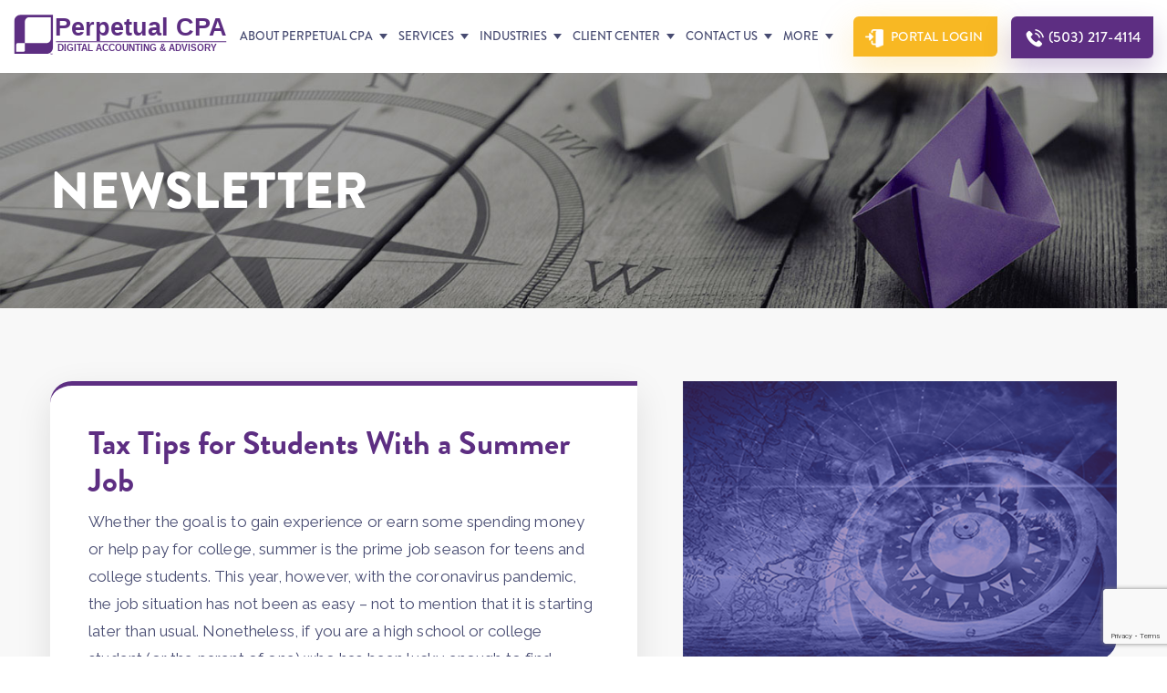

--- FILE ---
content_type: text/html; charset=UTF-8
request_url: https://perpetualcpa.com/newsletter/tax-tips-for-students-with-a-summer-job/
body_size: 23865
content:
<!doctype html>
<html lang="en-US">
<head>
	<meta charset="UTF-8" />
	<meta name="viewport" content="width=device-width, initial-scale=1.0, maximum-scale=6.0"/>
	<link rel="profile" href="https://gmpg.org/xfn/11" />
	<link href="https://perpetualcpa.com/wp-content/cache/flying-press/df60a283c9ec.c211ba416612.google-font.css" rel="stylesheet">
	<link rel="stylesheet" href="https://perpetualcpa.com/wp-content/cache/flying-press/wvp7yxc.css" data-origin-href="https://use.typekit.net/wvp7yxc.css">
	<meta name='robots' content='max-image-preview:large' />
	<style>img:is([sizes="auto" i], [sizes^="auto," i]) { contain-intrinsic-size: 3000px 1500px }</style>
	
	<!-- This site is optimized with the Yoast SEO Premium plugin v14.0.4 - https://yoast.com/wordpress/plugins/seo/ -->
	<title>Tax Tips for Students With a Summer Job - Perpetual CPA</title>
<style>.flying-press-lazy-bg{background-image:none!important;}</style>
<link rel='preload' href='https://perpetualcpa.com/wp-content/themes/perpetual/images/inner-page/tax-clients-banner.jpg' as='image' fetchpriority='high' />
<link rel='preload' href='https://perpetualcpa.com/wp-content/themes/perpetual/images/main-logo_v2.svg' as='image' imagesrcset='' imagesizes=''/>
<link rel='preload' href='https://use.typekit.net/af/d8f71f/0000000000000000000132e1/27/l?primer=7cdcb44be4a7db8877ffa5c0007b8dd865b3bbc383831fe2ea177f62257a9191&fvd=n5&v=3' as='font' type='font/woff2' fetchpriority='high' crossorigin='anonymous'><link rel='preload' href='https://use.typekit.net/af/031bc7/0000000000000000000132e5/27/l?subset_id=2&fvd=n9&v=3' as='font' type='font/woff2' fetchpriority='high' crossorigin='anonymous'><link rel='preload' href='https://use.typekit.net/af/8f4e31/0000000000000000000132e3/27/l?subset_id=2&fvd=n7&v=3' as='font' type='font/woff2' fetchpriority='high' crossorigin='anonymous'><link rel='preload' href='https://perpetualcpa.com/wp-content/cache/flying-press/1Ptug8zYS_SKggPNyC0IT4ttDfA.woff2' as='font' type='font/woff2' fetchpriority='high' crossorigin='anonymous'><link rel='preload' href='https://use.typekit.net/af/d8f71f/0000000000000000000132e1/27/d?primer=7cdcb44be4a7db8877ffa5c0007b8dd865b3bbc383831fe2ea177f62257a9191&fvd=n5&v=3' as='font' type='font/woff2' fetchpriority='high' crossorigin='anonymous'><link rel='preload' href='https://use.typekit.net/af/031bc7/0000000000000000000132e5/27/d?subset_id=2&fvd=n9&v=3' as='font' type='font/woff2' fetchpriority='high' crossorigin='anonymous'><link rel='preload' href='https://use.typekit.net/af/8f4e31/0000000000000000000132e3/27/d?subset_id=2&fvd=n7&v=3' as='font' type='font/woff2' fetchpriority='high' crossorigin='anonymous'><link rel='preload' href='https://use.typekit.net/af/d8f71f/0000000000000000000132e1/27/a?primer=7cdcb44be4a7db8877ffa5c0007b8dd865b3bbc383831fe2ea177f62257a9191&fvd=n5&v=3' as='font' type='font/woff2' fetchpriority='high' crossorigin='anonymous'><link rel='preload' href='https://use.typekit.net/af/031bc7/0000000000000000000132e5/27/a?subset_id=2&fvd=n9&v=3' as='font' type='font/woff2' fetchpriority='high' crossorigin='anonymous'><link rel='preload' href='https://use.typekit.net/af/8f4e31/0000000000000000000132e3/27/a?subset_id=2&fvd=n7&v=3' as='font' type='font/woff2' fetchpriority='high' crossorigin='anonymous'>
	<meta name="description" content="Whether the goal is to gain experience or earn some spending money or help pay for college, summer is the prime job season for teens and college students." />
	<meta name="robots" content="index, follow" />
	<meta name="googlebot" content="index, follow, max-snippet:-1, max-image-preview:large, max-video-preview:-1" />
	<meta name="bingbot" content="index, follow, max-snippet:-1, max-image-preview:large, max-video-preview:-1" />
	<link rel="canonical" href="https://perpetualcpa.com/newsletter/tax-tips-for-students-with-a-summer-job/" />
	<meta property="og:locale" content="en_US" />
	<meta property="og:type" content="article" />
	<meta property="og:title" content="Tax Tips for Students With a Summer Job - Perpetual CPA" />
	<meta property="og:description" content="Whether the goal is to gain experience or earn some spending money or help pay for college, summer is the prime job season for teens and college students." />
	<meta property="og:url" content="https://perpetualcpa.com/newsletter/tax-tips-for-students-with-a-summer-job/" />
	<meta property="og:site_name" content="Perpetual CPA" />
	<meta property="article:publisher" content="https://www.facebook.com/PerpetualCPA" />
	<meta property="article:modified_time" content="2020-09-12T05:48:30+00:00" />
	<meta name="twitter:card" content="summary_large_image" />
	<meta name="twitter:creator" content="@PerpetualCPA" />
	<meta name="twitter:site" content="@PerpetualCPA" />
	<script type="application/ld+json" class="yoast-schema-graph">{"@context":"https://schema.org","@graph":[{"@type":["Organization","Place","AccountingService"],"@id":"https://perpetualcpa.com/#organization","name":"Perpetual CPA LLP","url":"https://perpetualcpa.com/","sameAs":["https://www.facebook.com/PerpetualCPA","https://www.instagram.com/perpetualcpa/","https://www.linkedin.com/company/perpetual-cpa","https://www.youtube.com/channel/UCqDKO6-4ZidKQ8Z9bsBbLuw?view_as=subscriber","https://twitter.com/PerpetualCPA"],"logo":{"@type":"ImageObject","@id":"https://perpetualcpa.com/#logo","inLanguage":"en-US","url":"https://perpetualcpa.com/wp-content/uploads/2021/01/footer_logo_v1.png","width":327,"height":60,"caption":"Perpetual CPA LLP"},"image":{"@id":"https://perpetualcpa.com/#logo"},"location":{"@id":"https://perpetualcpa.com/newsletter/tax-tips-for-students-with-a-summer-job/#local-place"},"address":{"@id":"https://perpetualcpa.com/newsletter/tax-tips-for-students-with-a-summer-job/#local-place-address"},"email":"info@perpetualcpa.com","telephone":"+15032174114","areaServed":"US","priceRange":"$$"},{"@type":"WebSite","@id":"https://perpetualcpa.com/#website","url":"https://perpetualcpa.com/","name":"Perpetual CPA","description":"Portland, OR CPA Practice","publisher":{"@id":"https://perpetualcpa.com/#organization"},"potentialAction":[{"@type":"SearchAction","target":"https://perpetualcpa.com/?s={search_term_string}","query-input":"required name=search_term_string"}],"inLanguage":"en-US"},{"@type":"WebPage","@id":"https://perpetualcpa.com/newsletter/tax-tips-for-students-with-a-summer-job/#webpage","url":"https://perpetualcpa.com/newsletter/tax-tips-for-students-with-a-summer-job/","name":"Tax Tips for Students With a Summer Job - Perpetual CPA","isPartOf":{"@id":"https://perpetualcpa.com/#website"},"datePublished":"2020-09-09T09:38:27+00:00","dateModified":"2020-09-12T05:48:30+00:00","description":"Whether the goal is to gain experience or earn some spending money or help pay for college, summer is the prime job season for teens and college students.","breadcrumb":{"@id":"https://perpetualcpa.com/newsletter/tax-tips-for-students-with-a-summer-job/#breadcrumb"},"inLanguage":"en-US","potentialAction":[{"@type":"ReadAction","target":["https://perpetualcpa.com/newsletter/tax-tips-for-students-with-a-summer-job/"]}]},{"@type":"BreadcrumbList","@id":"https://perpetualcpa.com/newsletter/tax-tips-for-students-with-a-summer-job/#breadcrumb","itemListElement":[{"@type":"ListItem","position":1,"item":{"@type":"WebPage","@id":"https://perpetualcpa.com/","url":"https://perpetualcpa.com/","name":"Home"}},{"@type":"ListItem","position":2,"item":{"@type":"WebPage","@id":"https://perpetualcpa.com/newsletter/","url":"https://perpetualcpa.com/newsletter/","name":"Newsletter"}},{"@type":"ListItem","position":3,"item":{"@type":"WebPage","@id":"https://perpetualcpa.com/newsletter/tax-tips-for-students-with-a-summer-job/","url":"https://perpetualcpa.com/newsletter/tax-tips-for-students-with-a-summer-job/","name":"Tax Tips for Students With a Summer Job"}}]},{"@type":"Place","@id":"https://perpetualcpa.com/newsletter/tax-tips-for-students-with-a-summer-job/#local-place","address":{"@type":"PostalAddress","@id":"https://perpetualcpa.com/newsletter/tax-tips-for-students-with-a-summer-job/#local-place-address","streetAddress":"111 SW Fifth Ave","addressLocality":"Portland","postalCode":"97204","addressRegion":"OR","addressCountry":"US"},"geo":{"@type":"GeoCoordinates","latitude":"45.2265016","longitude":"-123.6899939"},"openingHoursSpecification":[{"@type":"OpeningHoursSpecification","dayOfWeek":["Monday","Tuesday","Wednesday","Thursday","Friday"],"opens":"08:00","closes":"17:00"},{"@type":"OpeningHoursSpecification","dayOfWeek":["Saturday","Sunday"],"opens":"00:00","closes":"00:00"}],"telephone":"+15032174114"}]}</script>
	<!-- / Yoast SEO Premium plugin. -->


<meta name="geo.placename" content="Portland" />
<meta name="geo.position" content="45.2265016;-123.6899939" />
<meta name="geo.region" content="US" />
<link rel="alternate" type="application/rss+xml" title="Perpetual CPA &raquo; Feed" href="https://perpetualcpa.com/feed/" />
<link rel="alternate" type="application/rss+xml" title="Perpetual CPA &raquo; Comments Feed" href="https://perpetualcpa.com/comments/feed/" />
<script>
window._wpemojiSettings = {"baseUrl":"https:\/\/s.w.org\/images\/core\/emoji\/16.0.1\/72x72\/","ext":".png","svgUrl":"https:\/\/s.w.org\/images\/core\/emoji\/16.0.1\/svg\/","svgExt":".svg","source":{"concatemoji":"https:\/\/perpetualcpa.com\/wp-includes\/js\/wp-emoji-release.min.js?ver=6.8.2"}};
/*! This file is auto-generated */
!function(s,n){var o,i,e;function c(e){try{var t={supportTests:e,timestamp:(new Date).valueOf()};sessionStorage.setItem(o,JSON.stringify(t))}catch(e){}}function p(e,t,n){e.clearRect(0,0,e.canvas.width,e.canvas.height),e.fillText(t,0,0);var t=new Uint32Array(e.getImageData(0,0,e.canvas.width,e.canvas.height).data),a=(e.clearRect(0,0,e.canvas.width,e.canvas.height),e.fillText(n,0,0),new Uint32Array(e.getImageData(0,0,e.canvas.width,e.canvas.height).data));return t.every(function(e,t){return e===a[t]})}function u(e,t){e.clearRect(0,0,e.canvas.width,e.canvas.height),e.fillText(t,0,0);for(var n=e.getImageData(16,16,1,1),a=0;a<n.data.length;a++)if(0!==n.data[a])return!1;return!0}function f(e,t,n,a){switch(t){case"flag":return n(e,"\ud83c\udff3\ufe0f\u200d\u26a7\ufe0f","\ud83c\udff3\ufe0f\u200b\u26a7\ufe0f")?!1:!n(e,"\ud83c\udde8\ud83c\uddf6","\ud83c\udde8\u200b\ud83c\uddf6")&&!n(e,"\ud83c\udff4\udb40\udc67\udb40\udc62\udb40\udc65\udb40\udc6e\udb40\udc67\udb40\udc7f","\ud83c\udff4\u200b\udb40\udc67\u200b\udb40\udc62\u200b\udb40\udc65\u200b\udb40\udc6e\u200b\udb40\udc67\u200b\udb40\udc7f");case"emoji":return!a(e,"\ud83e\udedf")}return!1}function g(e,t,n,a){var r="undefined"!=typeof WorkerGlobalScope&&self instanceof WorkerGlobalScope?new OffscreenCanvas(300,150):s.createElement("canvas"),o=r.getContext("2d",{willReadFrequently:!0}),i=(o.textBaseline="top",o.font="600 32px Arial",{});return e.forEach(function(e){i[e]=t(o,e,n,a)}),i}function t(e){var t=s.createElement("script");t.src=e,t.defer=!0,s.head.appendChild(t)}"undefined"!=typeof Promise&&(o="wpEmojiSettingsSupports",i=["flag","emoji"],n.supports={everything:!0,everythingExceptFlag:!0},e=new Promise(function(e){s.addEventListener("DOMContentLoaded",e,{once:!0})}),new Promise(function(t){var n=function(){try{var e=JSON.parse(sessionStorage.getItem(o));if("object"==typeof e&&"number"==typeof e.timestamp&&(new Date).valueOf()<e.timestamp+604800&&"object"==typeof e.supportTests)return e.supportTests}catch(e){}return null}();if(!n){if("undefined"!=typeof Worker&&"undefined"!=typeof OffscreenCanvas&&"undefined"!=typeof URL&&URL.createObjectURL&&"undefined"!=typeof Blob)try{var e="postMessage("+g.toString()+"("+[JSON.stringify(i),f.toString(),p.toString(),u.toString()].join(",")+"));",a=new Blob([e],{type:"text/javascript"}),r=new Worker(URL.createObjectURL(a),{name:"wpTestEmojiSupports"});return void(r.onmessage=function(e){c(n=e.data),r.terminate(),t(n)})}catch(e){}c(n=g(i,f,p,u))}t(n)}).then(function(e){for(var t in e)n.supports[t]=e[t],n.supports.everything=n.supports.everything&&n.supports[t],"flag"!==t&&(n.supports.everythingExceptFlag=n.supports.everythingExceptFlag&&n.supports[t]);n.supports.everythingExceptFlag=n.supports.everythingExceptFlag&&!n.supports.flag,n.DOMReady=!1,n.readyCallback=function(){n.DOMReady=!0}}).then(function(){return e}).then(function(){var e;n.supports.everything||(n.readyCallback(),(e=n.source||{}).concatemoji?t(e.concatemoji):e.wpemoji&&e.twemoji&&(t(e.twemoji),t(e.wpemoji)))}))}((window,document),window._wpemojiSettings);
</script>
<style id='wp-emoji-styles-inline-css'>img.wp-smiley, img.emoji {
		display: inline !important;
		border: none !important;
		box-shadow: none !important;
		height: 1em !important;
		width: 1em !important;
		margin: 0 0.07em !important;
		vertical-align: -0.1em !important;
		background: none !important;
		padding: 0 !important;
	}</style>
<link rel='stylesheet' id='wp-block-library-css' href='https://perpetualcpa.com/wp-content/cache/flying-press/a06b3af98203.style.min.css' media='all' />
<style id='wp-block-library-theme-inline-css'>.wp-block-audio :where(figcaption){color:#555;font-size:13px;text-align:center}.is-dark-theme .wp-block-audio :where(figcaption){color:#ffffffa6}.wp-block-audio{margin:0 0 1em}.wp-block-code{border:1px solid #ccc;border-radius:4px;font-family:Menlo,Consolas,monaco,monospace;padding:.8em 1em}.wp-block-embed :where(figcaption){color:#555;font-size:13px;text-align:center}.is-dark-theme .wp-block-embed :where(figcaption){color:#ffffffa6}.wp-block-embed{margin:0 0 1em}.blocks-gallery-caption{color:#555;font-size:13px;text-align:center}.is-dark-theme .blocks-gallery-caption{color:#ffffffa6}:root :where(.wp-block-image figcaption){color:#555;font-size:13px;text-align:center}.is-dark-theme :root :where(.wp-block-image figcaption){color:#ffffffa6}.wp-block-image{margin:0 0 1em}.wp-block-pullquote{border-bottom:4px solid;border-top:4px solid;color:currentColor;margin-bottom:1.75em}.wp-block-pullquote cite,.wp-block-pullquote footer,.wp-block-pullquote__citation{color:currentColor;font-size:.8125em;font-style:normal;text-transform:uppercase}.wp-block-quote{border-left:.25em solid;margin:0 0 1.75em;padding-left:1em}.wp-block-quote cite,.wp-block-quote footer{color:currentColor;font-size:.8125em;font-style:normal;position:relative}.wp-block-quote:where(.has-text-align-right){border-left:none;border-right:.25em solid;padding-left:0;padding-right:1em}.wp-block-quote:where(.has-text-align-center){border:none;padding-left:0}.wp-block-quote.is-large,.wp-block-quote.is-style-large,.wp-block-quote:where(.is-style-plain){border:none}.wp-block-search .wp-block-search__label{font-weight:700}.wp-block-search__button{border:1px solid #ccc;padding:.375em .625em}:where(.wp-block-group.has-background){padding:1.25em 2.375em}.wp-block-separator.has-css-opacity{opacity:.4}.wp-block-separator{border:none;border-bottom:2px solid;margin-left:auto;margin-right:auto}.wp-block-separator.has-alpha-channel-opacity{opacity:1}.wp-block-separator:not(.is-style-wide):not(.is-style-dots){width:100px}.wp-block-separator.has-background:not(.is-style-dots){border-bottom:none;height:1px}.wp-block-separator.has-background:not(.is-style-wide):not(.is-style-dots){height:2px}.wp-block-table{margin:0 0 1em}.wp-block-table td,.wp-block-table th{word-break:normal}.wp-block-table :where(figcaption){color:#555;font-size:13px;text-align:center}.is-dark-theme .wp-block-table :where(figcaption){color:#ffffffa6}.wp-block-video :where(figcaption){color:#555;font-size:13px;text-align:center}.is-dark-theme .wp-block-video :where(figcaption){color:#ffffffa6}.wp-block-video{margin:0 0 1em}:root :where(.wp-block-template-part.has-background){margin-bottom:0;margin-top:0;padding:1.25em 2.375em}</style>
<style id='classic-theme-styles-inline-css'>/*! This file is auto-generated */
.wp-block-button__link{color:#fff;background-color:#32373c;border-radius:9999px;box-shadow:none;text-decoration:none;padding:calc(.667em + 2px) calc(1.333em + 2px);font-size:1.125em}.wp-block-file__button{background:#32373c;color:#fff;text-decoration:none}</style>
<style id='global-styles-inline-css'>:root{--wp--preset--aspect-ratio--square: 1;--wp--preset--aspect-ratio--4-3: 4/3;--wp--preset--aspect-ratio--3-4: 3/4;--wp--preset--aspect-ratio--3-2: 3/2;--wp--preset--aspect-ratio--2-3: 2/3;--wp--preset--aspect-ratio--16-9: 16/9;--wp--preset--aspect-ratio--9-16: 9/16;--wp--preset--color--black: #000000;--wp--preset--color--cyan-bluish-gray: #abb8c3;--wp--preset--color--white: #FFF;--wp--preset--color--pale-pink: #f78da7;--wp--preset--color--vivid-red: #cf2e2e;--wp--preset--color--luminous-vivid-orange: #ff6900;--wp--preset--color--luminous-vivid-amber: #fcb900;--wp--preset--color--light-green-cyan: #7bdcb5;--wp--preset--color--vivid-green-cyan: #00d084;--wp--preset--color--pale-cyan-blue: #8ed1fc;--wp--preset--color--vivid-cyan-blue: #0693e3;--wp--preset--color--vivid-purple: #9b51e0;--wp--preset--color--primary: #0073a8;--wp--preset--color--secondary: #005075;--wp--preset--color--dark-gray: #111;--wp--preset--color--light-gray: #767676;--wp--preset--gradient--vivid-cyan-blue-to-vivid-purple: linear-gradient(135deg,rgba(6,147,227,1) 0%,rgb(155,81,224) 100%);--wp--preset--gradient--light-green-cyan-to-vivid-green-cyan: linear-gradient(135deg,rgb(122,220,180) 0%,rgb(0,208,130) 100%);--wp--preset--gradient--luminous-vivid-amber-to-luminous-vivid-orange: linear-gradient(135deg,rgba(252,185,0,1) 0%,rgba(255,105,0,1) 100%);--wp--preset--gradient--luminous-vivid-orange-to-vivid-red: linear-gradient(135deg,rgba(255,105,0,1) 0%,rgb(207,46,46) 100%);--wp--preset--gradient--very-light-gray-to-cyan-bluish-gray: linear-gradient(135deg,rgb(238,238,238) 0%,rgb(169,184,195) 100%);--wp--preset--gradient--cool-to-warm-spectrum: linear-gradient(135deg,rgb(74,234,220) 0%,rgb(151,120,209) 20%,rgb(207,42,186) 40%,rgb(238,44,130) 60%,rgb(251,105,98) 80%,rgb(254,248,76) 100%);--wp--preset--gradient--blush-light-purple: linear-gradient(135deg,rgb(255,206,236) 0%,rgb(152,150,240) 100%);--wp--preset--gradient--blush-bordeaux: linear-gradient(135deg,rgb(254,205,165) 0%,rgb(254,45,45) 50%,rgb(107,0,62) 100%);--wp--preset--gradient--luminous-dusk: linear-gradient(135deg,rgb(255,203,112) 0%,rgb(199,81,192) 50%,rgb(65,88,208) 100%);--wp--preset--gradient--pale-ocean: linear-gradient(135deg,rgb(255,245,203) 0%,rgb(182,227,212) 50%,rgb(51,167,181) 100%);--wp--preset--gradient--electric-grass: linear-gradient(135deg,rgb(202,248,128) 0%,rgb(113,206,126) 100%);--wp--preset--gradient--midnight: linear-gradient(135deg,rgb(2,3,129) 0%,rgb(40,116,252) 100%);--wp--preset--font-size--small: 19.5px;--wp--preset--font-size--medium: 20px;--wp--preset--font-size--large: 36.5px;--wp--preset--font-size--x-large: 42px;--wp--preset--font-size--normal: 22px;--wp--preset--font-size--huge: 49.5px;--wp--preset--spacing--20: 0.44rem;--wp--preset--spacing--30: 0.67rem;--wp--preset--spacing--40: 1rem;--wp--preset--spacing--50: 1.5rem;--wp--preset--spacing--60: 2.25rem;--wp--preset--spacing--70: 3.38rem;--wp--preset--spacing--80: 5.06rem;--wp--preset--shadow--natural: 6px 6px 9px rgba(0, 0, 0, 0.2);--wp--preset--shadow--deep: 12px 12px 50px rgba(0, 0, 0, 0.4);--wp--preset--shadow--sharp: 6px 6px 0px rgba(0, 0, 0, 0.2);--wp--preset--shadow--outlined: 6px 6px 0px -3px rgba(255, 255, 255, 1), 6px 6px rgba(0, 0, 0, 1);--wp--preset--shadow--crisp: 6px 6px 0px rgba(0, 0, 0, 1);}:where(.is-layout-flex){gap: 0.5em;}:where(.is-layout-grid){gap: 0.5em;}body .is-layout-flex{display: flex;}.is-layout-flex{flex-wrap: wrap;align-items: center;}.is-layout-flex > :is(*, div){margin: 0;}body .is-layout-grid{display: grid;}.is-layout-grid > :is(*, div){margin: 0;}:where(.wp-block-columns.is-layout-flex){gap: 2em;}:where(.wp-block-columns.is-layout-grid){gap: 2em;}:where(.wp-block-post-template.is-layout-flex){gap: 1.25em;}:where(.wp-block-post-template.is-layout-grid){gap: 1.25em;}.has-black-color{color: var(--wp--preset--color--black) !important;}.has-cyan-bluish-gray-color{color: var(--wp--preset--color--cyan-bluish-gray) !important;}.has-white-color{color: var(--wp--preset--color--white) !important;}.has-pale-pink-color{color: var(--wp--preset--color--pale-pink) !important;}.has-vivid-red-color{color: var(--wp--preset--color--vivid-red) !important;}.has-luminous-vivid-orange-color{color: var(--wp--preset--color--luminous-vivid-orange) !important;}.has-luminous-vivid-amber-color{color: var(--wp--preset--color--luminous-vivid-amber) !important;}.has-light-green-cyan-color{color: var(--wp--preset--color--light-green-cyan) !important;}.has-vivid-green-cyan-color{color: var(--wp--preset--color--vivid-green-cyan) !important;}.has-pale-cyan-blue-color{color: var(--wp--preset--color--pale-cyan-blue) !important;}.has-vivid-cyan-blue-color{color: var(--wp--preset--color--vivid-cyan-blue) !important;}.has-vivid-purple-color{color: var(--wp--preset--color--vivid-purple) !important;}.has-black-background-color{background-color: var(--wp--preset--color--black) !important;}.has-cyan-bluish-gray-background-color{background-color: var(--wp--preset--color--cyan-bluish-gray) !important;}.has-white-background-color{background-color: var(--wp--preset--color--white) !important;}.has-pale-pink-background-color{background-color: var(--wp--preset--color--pale-pink) !important;}.has-vivid-red-background-color{background-color: var(--wp--preset--color--vivid-red) !important;}.has-luminous-vivid-orange-background-color{background-color: var(--wp--preset--color--luminous-vivid-orange) !important;}.has-luminous-vivid-amber-background-color{background-color: var(--wp--preset--color--luminous-vivid-amber) !important;}.has-light-green-cyan-background-color{background-color: var(--wp--preset--color--light-green-cyan) !important;}.has-vivid-green-cyan-background-color{background-color: var(--wp--preset--color--vivid-green-cyan) !important;}.has-pale-cyan-blue-background-color{background-color: var(--wp--preset--color--pale-cyan-blue) !important;}.has-vivid-cyan-blue-background-color{background-color: var(--wp--preset--color--vivid-cyan-blue) !important;}.has-vivid-purple-background-color{background-color: var(--wp--preset--color--vivid-purple) !important;}.has-black-border-color{border-color: var(--wp--preset--color--black) !important;}.has-cyan-bluish-gray-border-color{border-color: var(--wp--preset--color--cyan-bluish-gray) !important;}.has-white-border-color{border-color: var(--wp--preset--color--white) !important;}.has-pale-pink-border-color{border-color: var(--wp--preset--color--pale-pink) !important;}.has-vivid-red-border-color{border-color: var(--wp--preset--color--vivid-red) !important;}.has-luminous-vivid-orange-border-color{border-color: var(--wp--preset--color--luminous-vivid-orange) !important;}.has-luminous-vivid-amber-border-color{border-color: var(--wp--preset--color--luminous-vivid-amber) !important;}.has-light-green-cyan-border-color{border-color: var(--wp--preset--color--light-green-cyan) !important;}.has-vivid-green-cyan-border-color{border-color: var(--wp--preset--color--vivid-green-cyan) !important;}.has-pale-cyan-blue-border-color{border-color: var(--wp--preset--color--pale-cyan-blue) !important;}.has-vivid-cyan-blue-border-color{border-color: var(--wp--preset--color--vivid-cyan-blue) !important;}.has-vivid-purple-border-color{border-color: var(--wp--preset--color--vivid-purple) !important;}.has-vivid-cyan-blue-to-vivid-purple-gradient-background{background: var(--wp--preset--gradient--vivid-cyan-blue-to-vivid-purple) !important;}.has-light-green-cyan-to-vivid-green-cyan-gradient-background{background: var(--wp--preset--gradient--light-green-cyan-to-vivid-green-cyan) !important;}.has-luminous-vivid-amber-to-luminous-vivid-orange-gradient-background{background: var(--wp--preset--gradient--luminous-vivid-amber-to-luminous-vivid-orange) !important;}.has-luminous-vivid-orange-to-vivid-red-gradient-background{background: var(--wp--preset--gradient--luminous-vivid-orange-to-vivid-red) !important;}.has-very-light-gray-to-cyan-bluish-gray-gradient-background{background: var(--wp--preset--gradient--very-light-gray-to-cyan-bluish-gray) !important;}.has-cool-to-warm-spectrum-gradient-background{background: var(--wp--preset--gradient--cool-to-warm-spectrum) !important;}.has-blush-light-purple-gradient-background{background: var(--wp--preset--gradient--blush-light-purple) !important;}.has-blush-bordeaux-gradient-background{background: var(--wp--preset--gradient--blush-bordeaux) !important;}.has-luminous-dusk-gradient-background{background: var(--wp--preset--gradient--luminous-dusk) !important;}.has-pale-ocean-gradient-background{background: var(--wp--preset--gradient--pale-ocean) !important;}.has-electric-grass-gradient-background{background: var(--wp--preset--gradient--electric-grass) !important;}.has-midnight-gradient-background{background: var(--wp--preset--gradient--midnight) !important;}.has-small-font-size{font-size: var(--wp--preset--font-size--small) !important;}.has-medium-font-size{font-size: var(--wp--preset--font-size--medium) !important;}.has-large-font-size{font-size: var(--wp--preset--font-size--large) !important;}.has-x-large-font-size{font-size: var(--wp--preset--font-size--x-large) !important;}
:where(.wp-block-post-template.is-layout-flex){gap: 1.25em;}:where(.wp-block-post-template.is-layout-grid){gap: 1.25em;}
:where(.wp-block-columns.is-layout-flex){gap: 2em;}:where(.wp-block-columns.is-layout-grid){gap: 2em;}
:root :where(.wp-block-pullquote){font-size: 1.5em;line-height: 1.6;}</style>
<link rel='stylesheet' id='contact-form-7-css' href='https://perpetualcpa.com/wp-content/cache/flying-press/64ac31699f53.styles.css' media='all' />
<link rel='stylesheet' id='wpcf7-redirect-script-frontend-css' href='https://perpetualcpa.com/wp-content/cache/flying-press/f7b23dc61faf.frontend-script.css' media='all' />
<link rel='stylesheet' id='twentynineteen-style-css' href='https://perpetualcpa.com/wp-content/cache/flying-press/f6edb38249af.style.css' media='all' />
<link rel='stylesheet' id='twentynineteen-print-style-css' href='https://perpetualcpa.com/wp-content/cache/flying-press/3432f2f216bf.print.css' media='print' />
<link rel='stylesheet' id='recent-posts-widget-with-thumbnails-public-style-css' href='https://perpetualcpa.com/wp-content/cache/flying-press/5eb398dc0276.public.css' media='all' />
<!--[if lt IE 9]>
<link rel='stylesheet' id='vc_lte_ie9-css' href='https://perpetualcpa.com/wp-content/cache/flying-press/174315f50790.vc_lte_ie9.min.css' media='screen' />
<![endif]-->
<script src="https://perpetualcpa.com/wp-includes/js/jquery/jquery.min.js?ver=826eb77e86b0" id="jquery-core-js"></script>
<script src="https://perpetualcpa.com/wp-includes/js/jquery/jquery-migrate.min.js?ver=9ffeb32e2d9e" id="jquery-migrate-js"></script>
<script id="cf7rl-redirect_method-js-extra">
var cf7rl_ajax_object = {"cf7rl_ajax_url":"https:\/\/perpetualcpa.com\/wp-admin\/admin-ajax.php","cf7rl_forms":"[\"|913|thank||0|\"]"};
</script>
<script src="https://perpetualcpa.com/wp-content/plugins/cf7-redirect-thank-you-page/assets/js/redirect_method.js?ver=209d79deb47d" id="cf7rl-redirect_method-js"></script>
<link rel="https://api.w.org/" href="https://perpetualcpa.com/wp-json/" /><link rel="EditURI" type="application/rsd+xml" title="RSD" href="https://perpetualcpa.com/xmlrpc.php?rsd" />
<meta name="generator" content="WordPress 6.8.2" />
<link rel='shortlink' href='https://perpetualcpa.com/?p=879' />
<link rel="alternate" title="oEmbed (JSON)" type="application/json+oembed" href="https://perpetualcpa.com/wp-json/oembed/1.0/embed?url=https%3A%2F%2Fperpetualcpa.com%2Fnewsletter%2Ftax-tips-for-students-with-a-summer-job%2F" />
<link rel="alternate" title="oEmbed (XML)" type="text/xml+oembed" href="https://perpetualcpa.com/wp-json/oembed/1.0/embed?url=https%3A%2F%2Fperpetualcpa.com%2Fnewsletter%2Ftax-tips-for-students-with-a-summer-job%2F&#038;format=xml" />
<meta name="cdp-version" content="1.5.0" /><meta name="generator" content="Powered by WPBakery Page Builder - drag and drop page builder for WordPress."/>
<link rel="icon" href="https://perpetualcpa.com/wp-content/uploads/2021/01/cropped-favicon-150x150.png" sizes="32x32" />
<link rel="icon" href="https://perpetualcpa.com/wp-content/uploads/2021/01/cropped-favicon-300x300.png" sizes="192x192" />
<link rel="apple-touch-icon" href="https://perpetualcpa.com/wp-content/uploads/2021/01/cropped-favicon-300x300.png" />
<meta name="msapplication-TileImage" content="https://perpetualcpa.com/wp-content/uploads/2021/01/cropped-favicon-300x300.png" />
		<style id="wp-custom-css">#cfo1 .vc_row {
  max-width: 1327px !important;
}


#cfo5 ul li {
  text-align: left !important;
  margin-bottom: 10px !important;
  color: #474b71;
  font-size: 18px;
  line-height: 32px;
  letter-spacing: 0.18px;
}
#cfo6 .disclaimer-text {
  position: absolute;
  bottom: -101px;
}
#cfo1 {
  padding: 70px 0px !important;
  text-align: center !important;
}
#cfo1 .lft_col {
  width: 100% !important;
  text-align: center;
}
#cfo2 {
  background: #f8b8231c !important;
}
#cfo2 p {
  text-align: center !important;
  margin-bottom: 20px !important;
  color: #474b71;
  font-size: 18px;
  line-height: 32px;
  letter-spacing: 0.18px;
}
#cfo3 {
  background: #5d2e82 !important;
  padding: 70px 0px !important;
}
#cfo3 .vc_column-inner {
  max-width: 1327px !important;
  margin: 0 auto !important;
}
#cfo3 .vc_column-inner p {
  text-align: left !important;
}
#cfo5 p {
  margin-bottom: 25px !important;
}
#cfo5 ul li {
  margin-bottom: 20px !important;
  position: relative;
  padding-left: 20px;
  position: relative;
  margin-top: 30px !important;
}
#cfo5 ul li::before {
	content: "";
  position: absolute;
  width: 11px;
  height: 22px;
  background-image: url(https://perpetualcpa.com/wp-content/themes/perpetual/images/sprites.png);
  background-position: 0px -133px;
  left: 0;
  top: 5px;
	
}
#cfo2 {
  padding-top: 70px !important;
  padding-bottom: 70px !important;
}
#cfo5 {
  padding-top: 70px !important;
  padding-bottom: 70px !important;
}
#cfo4 .vc_column-inner {
  padding-top: 0 !important;
  padding-bottom: 0 !important;
}
#cfo5 .vc_column-inner {
  padding-top: 0 !important;
  padding-bottom: 0 !important;
}
#cfo3 ul li {
  background-image: url("https://perpetualcpa.com/wp-content/uploads/2025/12/arrow-white.png");
  background-repeat: no-repeat;
  background-position: 0px 8px;
  padding-left: 20px;
  margin-bottom: 20px;
}


#cfo4 {
  padding: 70px 0px !important;
}
#cfo6 h3 {
  font-size: 40px;
  text-transform: uppercase;
  margin-bottom: 20px;
}
#cfo4 p {
  text-align: left !important;
  margin-bottom: 10px !important;
  color: #474b71;
  font-size: 18px;
  line-height: 32px;
  letter-spacing: 0.18px;
}
#cfo4 .wpb_text_column.wpb_content_element {

  padding: 25px !important;
  max-width: 1327px;
  margin: 0 auto !important;
}
#cfo5 {
  text-align: center !important;
}
#cfo5 p {
  text-align: left !important;
  margin-bottom: 10px !important;
  color: #474b71;
  font-size: 18px;
  line-height: 32px;
  letter-spacing: 0.18px;
}
#cfo4 h3 {
  text-align: center !important;
  font-size: 39px;
  text-transform: uppercase;
  position: relative;
  padding-bottom: 25px;
  color: #5d2e82 !important;
}
#cfo4 p a {
  color: #5d2e82 !important;
  text-decoration: underline;
}
#cfo5 h3 {
  text-align: center !important;
  font-size: 39px;
  text-transform: uppercase;
  position: relative;
  padding-bottom: 25px;
  margin-bottom: 52px !important;
  color: #5d2e82 !important;
}
#cfo3 .vc_column-inner ol {
  margin-bottom: 40px !important;
  margin-left: 16px;
}
#cfo3 .vc_column-inner ol li {
  color: #fff;
  margin-bottom: 6px;
}
#cfo1 ul li {
  display: block;
  width: 100%;
  max-width: 800px;
  padding: 0px 26px;
  margin-bottom: 10px;
  position: relative;
}
#cfo1 ul li::before {
  content: "";
  position: absolute;
  width: 11px;
  height: 22px;
  background-image: url(https://perpetualcpa.com/wp-content/themes/perpetual/images/sprites.png);
  background-position: 0px -133px;
  left: 0;
  top: 5px;
}
#cfo4 h3::before {
	content: "";
  position: absolute;
  width: 53px;
  border-bottom: 3px solid #f8b823;
  bottom: 0;
  left: 0;
  right: 0;
  margin: auto;
}
#cfo1 ul li p {
  margin: 0;
}
#cfo5 h3::before {
	content: "";
  position: absolute;
  width: 53px;
  border-bottom: 3px solid #f8b823;
  bottom: 0;
  left: 0;
  right: 0;
  margin: auto;
}

#cfo2 .owl-item .wpb_wrapper .vc_custom_heading {
  font-size: 20px !important;
  padding-top: 33px !important;
}
#cfo1 h2::before {
  margin: 0 auto !important;
  left: 50%;
}

#cfo1 h2 {
  text-align: center !important;
  margin-bottom: 40px !important;
  font-size: 39px;
  text-transform: uppercase;
  position: relative;
  padding-bottom: 25px;
  margin-bottom: 52px;
}
#cfo1 p {
  color: #474b71;
  font-size: 18px;
  line-height: 32px;
  letter-spacing: 0.18px;
  margin: 18px 0px;
  text-align: left;
}
li.x a::before {
  background-image: url("https://perpetualcpa.com/wp-content/uploads/2025/12/x-icon1.png") !important;
  background-size: 15px !important;
  background-repeat: no-repeat !important;
  background-position: 0px 2px !important;
  width: 17px !important;
}
#awardlogos ul li {
  display: inline-block;
  padding: 10px;
}
#awardlogos ul li img {
  width: auto !important;
  height: 130px !important;
}

.cpa_team.cont_pg {
    opacity: 1 !important;
}
.calculators_page table td.tt_td:hover .tt_txt ol {
  margin-left: 20px;
  padding-right: 20px;
  color: #fff;
  font-size: 14px;
}
.calculators_page table td.tt_td:hover .tt_txt ol li {
  padding-bottom: 15px;
}
.calculators_page table td.tt_td .tt_txt{
    z-index: 3;
}
.itps_table.tps_table_1 td.non_up {
    text-align: center;
}
.calculators_page table.itps_table.tps_table_1 td:nth-child(1){
  width: 25%;  
}
.calculators_page table.itps_table.tps_table_1 td:nth-child(4){
  width: 30%;  
}
.calculators_page table.itps_table.tps_table_1 td:nth-child(3){
  width: 23%;  
}
.calculators_page table.itps_table.tps_table_1 td{
    padding: 15px 20px;
}
.calculators_page table.itps_table.tps_table_1 td:nth-child(2){
    padding: 0 0px;
}
@media screen and (max-width:480px){
.calculators_page table#tpstble tr:first-child
 td:last-child{
           display:none !important;
}
.calculators_page table#tpstble td:nth-child(4) {
        width: 100% !important;
        border-right: 0px;
        border-top: 1px solid #d6d6d6;
    }
    .calculators_page table.itps_table.tps_table_1 td:nth-child(1){
  width: 70%;  
}
.calculators_page table.itps_table.tps_table_1 td:nth-child(4){
  width: 100%;  
}
.calculators_page table.itps_table.tps_table_1 td:nth-child(3){
  width: 100%;  
}
.itps_table.tps_table_1 td.non_up {
    text-align: left;
}
.calculators_page table.itps_table.tps_table_1 td{
    padding: 15px 18px;
}
.itps_table.tps_table_1 td.non_up br {
    display: none;
}
.calculators_page table.itps_table.tps_table_1 td:nth-child(2){
    width: 30% !important;
}
}
@media screen and (max-width:480px){
   .calculators_page table.itps_table.tps_table_1 td{
        padding: 11px 18px;
} 
}</style>
		<noscript><style type="text/css">.wpb_animate_when_almost_visible { opacity: 1; }</style></noscript>	<link rel="stylesheet" type="text/css" href="https://perpetualcpa.com/wp-content/cache/flying-press/8648512d315f.owl.carousel.min.css">
	<link rel="stylesheet" type="text/css" href="https://perpetualcpa.com/wp-content/cache/flying-press/7c1e2d2a6198.style-calci.css">
	<link rel="stylesheet" type="text/css" href="https://perpetualcpa.com/wp-content/cache/flying-press/9ae5b4a3b3b8.responsive.css">
	
	
	<!-- Global site tag (gtag.js) - Google Analytics -->
<script async data-loading-method="user-interaction" data-src="https://www.googletagmanager.com/gtag/js?id=G-0JREGEJXEY"></script>
<script>
  window.dataLayer = window.dataLayer || [];
  function gtag(){dataLayer.push(arguments);}
  gtag('js', new Date());

  gtag('config', 'G-0JREGEJXEY');
</script>
	<script data-loading-method="user-interaction" data-src="https://www.google.com/recaptcha/enterprise.js?render=6LfrWR4lAAAAAJjvr19dhGu2ki1SA_nq-3aULsxP"></script>
<script>
grecaptcha.enterprise.ready(function() {
    grecaptcha.enterprise.execute('6LfrWR4lAAAAAJjvr19dhGu2ki1SA_nq-3aULsxP', {action: 'login'}).then(function(token) {
       ...
    });
});
</script>
	
<script type="speculationrules">{"prefetch":[{"source":"document","where":{"and":[{"href_matches":"\/*"},{"not":{"href_matches":["\/*.php","\/wp-(admin|includes|content|login|signup|json)(.*)?","\/*\\?(.+)","\/(cart|checkout|logout)(.*)?"]}}]},"eagerness":"moderate"}]}</script></head>

<body class="wp-singular newsletter-template-default single single-newsletter postid-879 wp-embed-responsive wp-theme-perpetual singular image-filters-enabled wpb-js-composer js-comp-ver-6.0.2 vc_responsive">


<div class="header">
		<div class="main_logo"><a href="https://perpetualcpa.com"><img src="https://perpetualcpa.com/wp-content/themes/perpetual/images/main-logo_v2.svg" alt="Perpetual CPA"  width="1320" height="246" loading="eager" fetchpriority="high" decoding="async"/></a></div>
		<div class="mobile_menu"><a href="javascript:;"></a></div>
		<div class="hd_ryt">
			<div class="menu_bar"><div class="navclsbtn"><a href="javascript:;"><img src="https://perpetualcpa.com/wp-content/themes/perpetual/images/newclose.png" alt="close" width="21" height="21" loading="lazy" fetchpriority="low"></a></div><div class="menu-main-menu-container"><ul id="menu-main-menu" class="menu"><li id="menu-item-22" class="menu-item menu-item-type-post_type menu-item-object-page menu-item-has-children menu-item-22"><a href="https://perpetualcpa.com/about/" aria-haspopup="true" aria-expanded="false">About Perpetual CPA</a><button class="submenu-expand" tabindex="-1"><svg class="svg-icon" width="24" height="24" aria-hidden="true" role="img" focusable="false" xmlns="http://www.w3.org/2000/svg" viewBox="0 0 24 24"><path d="M7.41 8.59L12 13.17l4.59-4.58L18 10l-6 6-6-6 1.41-1.41z"></path><path fill="none" d="M0 0h24v24H0V0z"></path></svg></button>
<ul class="sub-menu">
	<li id="menu-item--1" class="mobile-parent-nav-menu-item menu-item--1"><button class="menu-item-link-return" tabindex="-1"><svg class="svg-icon" width="24" height="24" aria-hidden="true" role="img" focusable="false" viewBox="0 0 24 24" version="1.1" xmlns="http://www.w3.org/2000/svg" xmlns:xlink="http://www.w3.org/1999/xlink"><path d="M15.41 7.41L14 6l-6 6 6 6 1.41-1.41L10.83 12z"></path><path d="M0 0h24v24H0z" fill="none"></path></svg>About Perpetual CPA</button></li>
	<li id="menu-item-314" class="menu-item menu-item-type-post_type menu-item-object-page menu-item-314"><a href="https://perpetualcpa.com/our-team/">Perpetual CPA Team</a></li>
	<li id="menu-item-505" class="menu-item menu-item-type-post_type menu-item-object-page menu-item-505"><a href="https://perpetualcpa.com/our-values/">Perpetual CPA Values</a></li>
	<li id="menu-item-315" class="menu-item menu-item-type-post_type menu-item-object-page menu-item-315"><a href="https://perpetualcpa.com/employment-opportunities/">Employment Opportunities</a></li>
	<li id="menu-item-397" class="menu-item menu-item-type-post_type menu-item-object-page current_page_parent menu-item-397"><a href="https://perpetualcpa.com/blog/">Perpetual CPA Blog</a></li>
	<li id="menu-item-646" class="menu-item menu-item-type-post_type menu-item-object-page menu-item-646"><a href="https://perpetualcpa.com/client-reviews/">Client Reviews</a></li>
</ul>
</li>
<li id="menu-item-27" class="menu-item menu-item-type-post_type menu-item-object-page menu-item-has-children menu-item-27"><a href="https://perpetualcpa.com/services/" aria-haspopup="true" aria-expanded="false">Services</a><button class="submenu-expand" tabindex="-1"><svg class="svg-icon" width="24" height="24" aria-hidden="true" role="img" focusable="false" xmlns="http://www.w3.org/2000/svg" viewBox="0 0 24 24"><path d="M7.41 8.59L12 13.17l4.59-4.58L18 10l-6 6-6-6 1.41-1.41z"></path><path fill="none" d="M0 0h24v24H0V0z"></path></svg></button>
<ul class="sub-menu">
	<li id="menu-item--2" class="mobile-parent-nav-menu-item menu-item--2"><button class="menu-item-link-return" tabindex="-1"><svg class="svg-icon" width="24" height="24" aria-hidden="true" role="img" focusable="false" viewBox="0 0 24 24" version="1.1" xmlns="http://www.w3.org/2000/svg" xmlns:xlink="http://www.w3.org/1999/xlink"><path d="M15.41 7.41L14 6l-6 6 6 6 1.41-1.41L10.83 12z"></path><path d="M0 0h24v24H0z" fill="none"></path></svg>Services</button></li>
	<li id="menu-item-2713" class="menu-item menu-item-type-post_type menu-item-object-page menu-item-2713"><a href="https://perpetualcpa.com/pricing/">Pricing</a></li>
	<li id="menu-item-2597" class="menu-item menu-item-type-post_type menu-item-object-page menu-item-has-children menu-item-2597"><a href="https://perpetualcpa.com/outsourced-accounting-in-portland-or/" aria-haspopup="true" aria-expanded="false">Accounting Services</a><button class="submenu-expand" tabindex="-1"><svg class="svg-icon" width="24" height="24" aria-hidden="true" role="img" focusable="false" xmlns="http://www.w3.org/2000/svg" viewBox="0 0 24 24"><path d="M7.41 8.59L12 13.17l4.59-4.58L18 10l-6 6-6-6 1.41-1.41z"></path><path fill="none" d="M0 0h24v24H0V0z"></path></svg></button>
	<ul class="sub-menu">
		<li id="menu-item--3" class="mobile-parent-nav-menu-item menu-item--3"><button class="menu-item-link-return" tabindex="-1"><svg class="svg-icon" width="24" height="24" aria-hidden="true" role="img" focusable="false" viewBox="0 0 24 24" version="1.1" xmlns="http://www.w3.org/2000/svg" xmlns:xlink="http://www.w3.org/1999/xlink"><path d="M15.41 7.41L14 6l-6 6 6 6 1.41-1.41L10.83 12z"></path><path d="M0 0h24v24H0z" fill="none"></path></svg>Accounting Services</button></li>
		<li id="menu-item-2592" class="menu-item menu-item-type-post_type menu-item-object-page menu-item-2592"><a href="https://perpetualcpa.com/client-accounting-services/">Client Accounting Services</a></li>
		<li id="menu-item-2600" class="menu-item menu-item-type-post_type menu-item-object-page menu-item-has-children menu-item-2600"><a href="https://perpetualcpa.com/fractional-cfo-services-in-portland-or/" aria-haspopup="true" aria-expanded="false">Fractional CFO Services</a><button class="submenu-expand" tabindex="-1"><svg class="svg-icon" width="24" height="24" aria-hidden="true" role="img" focusable="false" xmlns="http://www.w3.org/2000/svg" viewBox="0 0 24 24"><path d="M7.41 8.59L12 13.17l4.59-4.58L18 10l-6 6-6-6 1.41-1.41z"></path><path fill="none" d="M0 0h24v24H0V0z"></path></svg></button>
		<ul class="sub-menu">
			<li id="menu-item--4" class="mobile-parent-nav-menu-item menu-item--4"><button class="menu-item-link-return" tabindex="-1"><svg class="svg-icon" width="24" height="24" aria-hidden="true" role="img" focusable="false" viewBox="0 0 24 24" version="1.1" xmlns="http://www.w3.org/2000/svg" xmlns:xlink="http://www.w3.org/1999/xlink"><path d="M15.41 7.41L14 6l-6 6 6 6 1.41-1.41L10.83 12z"></path><path d="M0 0h24v24H0z" fill="none"></path></svg>Fractional CFO Services</button></li>
			<li id="menu-item-3266" class="menu-item menu-item-type-post_type menu-item-object-page menu-item-3266"><a href="https://perpetualcpa.com/fractional-cfo-diagnostic/">Perpetual CFO Diagnostic</a></li>
		</ul>
</li>
		<li id="menu-item-2603" class="menu-item menu-item-type-post_type menu-item-object-page menu-item-2603"><a href="https://perpetualcpa.com/controllership-consulting/">Controllership Services</a></li>
	</ul>
</li>
	<li id="menu-item-332" class="menu-item menu-item-type-post_type menu-item-object-page menu-item-has-children menu-item-332"><a href="https://perpetualcpa.com/tax-services/" aria-haspopup="true" aria-expanded="false">Tax Services</a><button class="submenu-expand" tabindex="-1"><svg class="svg-icon" width="24" height="24" aria-hidden="true" role="img" focusable="false" xmlns="http://www.w3.org/2000/svg" viewBox="0 0 24 24"><path d="M7.41 8.59L12 13.17l4.59-4.58L18 10l-6 6-6-6 1.41-1.41z"></path><path fill="none" d="M0 0h24v24H0V0z"></path></svg></button>
	<ul class="sub-menu">
		<li id="menu-item--5" class="mobile-parent-nav-menu-item menu-item--5"><button class="menu-item-link-return" tabindex="-1"><svg class="svg-icon" width="24" height="24" aria-hidden="true" role="img" focusable="false" viewBox="0 0 24 24" version="1.1" xmlns="http://www.w3.org/2000/svg" xmlns:xlink="http://www.w3.org/1999/xlink"><path d="M15.41 7.41L14 6l-6 6 6 6 1.41-1.41L10.83 12z"></path><path d="M0 0h24v24H0z" fill="none"></path></svg>Tax Services</button></li>
		<li id="menu-item-316" class="menu-item menu-item-type-post_type menu-item-object-page menu-item-316"><a href="https://perpetualcpa.com/tax-clients/">TAX CLIENTS &#8211; Onboarding And Engagement Steps</a></li>
		<li id="menu-item-2606" class="menu-item menu-item-type-post_type menu-item-object-page menu-item-has-children menu-item-2606"><a href="https://perpetualcpa.com/tax-preparation/" aria-haspopup="true" aria-expanded="false">Tax Preparation</a><button class="submenu-expand" tabindex="-1"><svg class="svg-icon" width="24" height="24" aria-hidden="true" role="img" focusable="false" xmlns="http://www.w3.org/2000/svg" viewBox="0 0 24 24"><path d="M7.41 8.59L12 13.17l4.59-4.58L18 10l-6 6-6-6 1.41-1.41z"></path><path fill="none" d="M0 0h24v24H0V0z"></path></svg></button>
		<ul class="sub-menu">
			<li id="menu-item--6" class="mobile-parent-nav-menu-item menu-item--6"><button class="menu-item-link-return" tabindex="-1"><svg class="svg-icon" width="24" height="24" aria-hidden="true" role="img" focusable="false" viewBox="0 0 24 24" version="1.1" xmlns="http://www.w3.org/2000/svg" xmlns:xlink="http://www.w3.org/1999/xlink"><path d="M15.41 7.41L14 6l-6 6 6 6 1.41-1.41L10.83 12z"></path><path d="M0 0h24v24H0z" fill="none"></path></svg>Tax Preparation</button></li>
			<li id="menu-item-696" class="menu-item menu-item-type-post_type menu-item-object-page menu-item-696"><a href="https://perpetualcpa.com/tax-preparation-fees/">Tax Preparation Fees</a></li>
			<li id="menu-item-703" class="menu-item menu-item-type-post_type menu-item-object-page menu-item-703"><a href="https://perpetualcpa.com/individual-tax-preparation/">Individual Tax Preparation</a></li>
			<li id="menu-item-708" class="menu-item menu-item-type-post_type menu-item-object-page menu-item-708"><a href="https://perpetualcpa.com/tax-preparation-for-businesses/">Tax Preparation for Businesses</a></li>
		</ul>
</li>
		<li id="menu-item-331" class="menu-item menu-item-type-post_type menu-item-object-page menu-item-331"><a href="https://perpetualcpa.com/tax-planning/">Tax Planning</a></li>
		<li id="menu-item-699" class="tp menu-item menu-item-type-post_type menu-item-object-page menu-item-has-children menu-item-699"><a href="https://perpetualcpa.com/tax-problems/" aria-haspopup="true" aria-expanded="false">Tax Problems</a><button class="submenu-expand" tabindex="-1"><svg class="svg-icon" width="24" height="24" aria-hidden="true" role="img" focusable="false" xmlns="http://www.w3.org/2000/svg" viewBox="0 0 24 24"><path d="M7.41 8.59L12 13.17l4.59-4.58L18 10l-6 6-6-6 1.41-1.41z"></path><path fill="none" d="M0 0h24v24H0V0z"></path></svg></button>
		<ul class="sub-menu">
			<li id="menu-item--7" class="mobile-parent-nav-menu-item menu-item--7"><button class="menu-item-link-return" tabindex="-1"><svg class="svg-icon" width="24" height="24" aria-hidden="true" role="img" focusable="false" viewBox="0 0 24 24" version="1.1" xmlns="http://www.w3.org/2000/svg" xmlns:xlink="http://www.w3.org/1999/xlink"><path d="M15.41 7.41L14 6l-6 6 6 6 1.41-1.41L10.83 12z"></path><path d="M0 0h24v24H0z" fill="none"></path></svg>Tax Problems</button></li>
			<li id="menu-item-767" class="menu-item menu-item-type-post_type menu-item-object-page menu-item-767"><a href="https://perpetualcpa.com/irs-tax-resolutions/">IRS Tax Resolution</a></li>
			<li id="menu-item-773" class="menu-item menu-item-type-post_type menu-item-object-page menu-item-773"><a href="https://perpetualcpa.com/irs-audit-representation/">IRS Audit Representation</a></li>
			<li id="menu-item-778" class="menu-item menu-item-type-post_type menu-item-object-page menu-item-778"><a href="https://perpetualcpa.com/non-filed-tax-returns/">Non-Filed Tax Returns</a></li>
			<li id="menu-item-785" class="menu-item menu-item-type-post_type menu-item-object-page menu-item-785"><a href="https://perpetualcpa.com/back-taxes-owed/">Resolving Unpaid Taxes</a></li>
			<li id="menu-item-791" class="menu-item menu-item-type-post_type menu-item-object-page menu-item-791"><a href="https://perpetualcpa.com/payroll-tax-problems/">Payroll Tax Problems</a></li>
			<li id="menu-item-796" class="menu-item menu-item-type-post_type menu-item-object-page menu-item-796"><a href="https://perpetualcpa.com/irs-liens/">IRS Liens</a></li>
			<li id="menu-item-800" class="menu-item menu-item-type-post_type menu-item-object-page menu-item-800"><a href="https://perpetualcpa.com/irs-levies/">IRS Levies</a></li>
			<li id="menu-item-808" class="menu-item menu-item-type-post_type menu-item-object-page menu-item-808"><a href="https://perpetualcpa.com/irs-wage-garnishment/">IRS Wage Garnishment</a></li>
			<li id="menu-item-813" class="menu-item menu-item-type-post_type menu-item-object-page menu-item-813"><a href="https://perpetualcpa.com/irs-seizures/">IRS Seizures</a></li>
			<li id="menu-item-817" class="menu-item menu-item-type-post_type menu-item-object-page menu-item-817"><a href="https://perpetualcpa.com/irs-payment-plan/">IRS Payment Plan</a></li>
			<li id="menu-item-834" class="menu-item menu-item-type-post_type menu-item-object-page menu-item-834"><a href="https://perpetualcpa.com/innocent-spouse-relief/">Innocent Spouse Relief</a></li>
			<li id="menu-item-838" class="menu-item menu-item-type-post_type menu-item-object-page menu-item-838"><a href="https://perpetualcpa.com/get-your-irs-file/">Get Your IRS File</a></li>
		</ul>
</li>
	</ul>
</li>
	<li id="menu-item-347" class="menu-item menu-item-type-post_type menu-item-object-page menu-item-has-children menu-item-347"><a href="https://perpetualcpa.com/business-services/" aria-haspopup="true" aria-expanded="false">BUSINESS SERVICES</a><button class="submenu-expand" tabindex="-1"><svg class="svg-icon" width="24" height="24" aria-hidden="true" role="img" focusable="false" xmlns="http://www.w3.org/2000/svg" viewBox="0 0 24 24"><path d="M7.41 8.59L12 13.17l4.59-4.58L18 10l-6 6-6-6 1.41-1.41z"></path><path fill="none" d="M0 0h24v24H0V0z"></path></svg></button>
	<ul class="sub-menu">
		<li id="menu-item--8" class="mobile-parent-nav-menu-item menu-item--8"><button class="menu-item-link-return" tabindex="-1"><svg class="svg-icon" width="24" height="24" aria-hidden="true" role="img" focusable="false" viewBox="0 0 24 24" version="1.1" xmlns="http://www.w3.org/2000/svg" xmlns:xlink="http://www.w3.org/1999/xlink"><path d="M15.41 7.41L14 6l-6 6 6 6 1.41-1.41L10.83 12z"></path><path d="M0 0h24v24H0z" fill="none"></path></svg>BUSINESS SERVICES</button></li>
		<li id="menu-item-409" class="menu-item menu-item-type-post_type menu-item-object-page menu-item-409"><a href="https://perpetualcpa.com/new-business-formation/">New Business Formation</a></li>
		<li id="menu-item-533" class="menu-item menu-item-type-post_type menu-item-object-page menu-item-has-children menu-item-533"><a href="https://perpetualcpa.com/small-business-accounting-bookkeeping/" aria-haspopup="true" aria-expanded="false">Small Business Accounting &#038; Bookkeeping</a><button class="submenu-expand" tabindex="-1"><svg class="svg-icon" width="24" height="24" aria-hidden="true" role="img" focusable="false" xmlns="http://www.w3.org/2000/svg" viewBox="0 0 24 24"><path d="M7.41 8.59L12 13.17l4.59-4.58L18 10l-6 6-6-6 1.41-1.41z"></path><path fill="none" d="M0 0h24v24H0V0z"></path></svg></button>
		<ul class="sub-menu">
			<li id="menu-item--9" class="mobile-parent-nav-menu-item menu-item--9"><button class="menu-item-link-return" tabindex="-1"><svg class="svg-icon" width="24" height="24" aria-hidden="true" role="img" focusable="false" viewBox="0 0 24 24" version="1.1" xmlns="http://www.w3.org/2000/svg" xmlns:xlink="http://www.w3.org/1999/xlink"><path d="M15.41 7.41L14 6l-6 6 6 6 1.41-1.41L10.83 12z"></path><path d="M0 0h24v24H0z" fill="none"></path></svg>Small Business Accounting &#038; Bookkeeping</button></li>
			<li id="menu-item-2595" class="menu-item menu-item-type-post_type menu-item-object-page menu-item-2595"><a href="https://perpetualcpa.com/bookkeeping-in-portland-or/">Bookkeeping in Portland OR</a></li>
			<li id="menu-item-2608" class="menu-item menu-item-type-post_type menu-item-object-page menu-item-2608"><a href="https://perpetualcpa.com/small-business-accounting-services/">Small Business Accounting Services</a></li>
		</ul>
</li>
		<li id="menu-item-604" class="menu-item menu-item-type-post_type menu-item-object-page menu-item-604"><a href="https://perpetualcpa.com/financial-management-part-time-cfo-services/">Financial Management &#038; Part-Time CFO Services</a></li>
		<li id="menu-item-611" class="menu-item menu-item-type-post_type menu-item-object-page menu-item-611"><a href="https://perpetualcpa.com/payroll/">Payroll</a></li>
		<li id="menu-item-621" class="menu-item menu-item-type-post_type menu-item-object-page menu-item-621"><a href="https://perpetualcpa.com/cash-flow-management/">Cash Flow Management</a></li>
		<li id="menu-item-627" class="menu-item menu-item-type-post_type menu-item-object-page menu-item-627"><a href="https://perpetualcpa.com/internal-controls/">Internal Controls</a></li>
		<li id="menu-item-632" class="menu-item menu-item-type-post_type menu-item-object-page menu-item-632"><a href="https://perpetualcpa.com/strategic-business-planning/">Strategic Business Planning</a></li>
		<li id="menu-item-2589" class="menu-item menu-item-type-post_type menu-item-object-page menu-item-2589"><a href="https://perpetualcpa.com/business-advisory/">Business Advisory</a></li>
	</ul>
</li>
	<li id="menu-item-662" class="menu-item menu-item-type-post_type menu-item-object-page menu-item-has-children menu-item-662"><a href="https://perpetualcpa.com/quickbooks-services/" aria-haspopup="true" aria-expanded="false">QuickBooks Services</a><button class="submenu-expand" tabindex="-1"><svg class="svg-icon" width="24" height="24" aria-hidden="true" role="img" focusable="false" xmlns="http://www.w3.org/2000/svg" viewBox="0 0 24 24"><path d="M7.41 8.59L12 13.17l4.59-4.58L18 10l-6 6-6-6 1.41-1.41z"></path><path fill="none" d="M0 0h24v24H0V0z"></path></svg></button>
	<ul class="sub-menu">
		<li id="menu-item--10" class="mobile-parent-nav-menu-item menu-item--10"><button class="menu-item-link-return" tabindex="-1"><svg class="svg-icon" width="24" height="24" aria-hidden="true" role="img" focusable="false" viewBox="0 0 24 24" version="1.1" xmlns="http://www.w3.org/2000/svg" xmlns:xlink="http://www.w3.org/1999/xlink"><path d="M15.41 7.41L14 6l-6 6 6 6 1.41-1.41L10.83 12z"></path><path d="M0 0h24v24H0z" fill="none"></path></svg>QuickBooks Services</button></li>
		<li id="menu-item-642" class="menu-item menu-item-type-post_type menu-item-object-page menu-item-642"><a href="https://perpetualcpa.com/why-quickbooks/">Why QuickBooks</a></li>
		<li id="menu-item-649" class="menu-item menu-item-type-post_type menu-item-object-page menu-item-649"><a href="https://perpetualcpa.com/quickbooks-setup/">QuickBooks Setup</a></li>
		<li id="menu-item-657" class="menu-item menu-item-type-post_type menu-item-object-page menu-item-657"><a href="https://perpetualcpa.com/quicktune-up/">Quickbooks Tune-up</a></li>
		<li id="menu-item-1937" class="menu-item menu-item-type-custom menu-item-object-custom menu-item-1937"><a href="https://perpetualcpa.com/quickbookstips/">QuickBooks Tips</a></li>
		<li id="menu-item-892" class="menu-item menu-item-type-post_type menu-item-object-page menu-item-892"><a href="https://perpetualcpa.com/quickbooks-online/">QuickBooks Online</a></li>
	</ul>
</li>
	<li id="menu-item-2779" class="menu-item menu-item-type-post_type menu-item-object-page menu-item-2779"><a href="https://perpetualcpa.com/saas-accounting-bookkeeping/">SaaS Accounting</a></li>
	<li id="menu-item-3089" class="menu-item menu-item-type-post_type menu-item-object-page menu-item-3089"><a href="https://perpetualcpa.com/fincen-reporting/">FinCEN Reporting</a></li>
	<li id="menu-item-3092" class="menu-item menu-item-type-post_type menu-item-object-page menu-item-3092"><a href="https://perpetualcpa.com/boi-advisory/">BOI Advisory</a></li>
	<li id="menu-item-3095" class="menu-item menu-item-type-post_type menu-item-object-page menu-item-3095"><a href="https://perpetualcpa.com/cta-advisory/">CTA Advisory</a></li>
	<li id="menu-item-3096" class="menu-item menu-item-type-post_type menu-item-object-page menu-item-3096"><a href="https://perpetualcpa.com/esg-advisory/">ESG Advisory</a></li>
</ul>
</li>
<li id="menu-item-25" class="menu-item menu-item-type-post_type menu-item-object-page menu-item-has-children menu-item-25"><a href="https://perpetualcpa.com/industries/" aria-haspopup="true" aria-expanded="false">Industries</a><button class="submenu-expand" tabindex="-1"><svg class="svg-icon" width="24" height="24" aria-hidden="true" role="img" focusable="false" xmlns="http://www.w3.org/2000/svg" viewBox="0 0 24 24"><path d="M7.41 8.59L12 13.17l4.59-4.58L18 10l-6 6-6-6 1.41-1.41z"></path><path fill="none" d="M0 0h24v24H0V0z"></path></svg></button>
<ul class="sub-menu">
	<li id="menu-item--11" class="mobile-parent-nav-menu-item menu-item--11"><button class="menu-item-link-return" tabindex="-1"><svg class="svg-icon" width="24" height="24" aria-hidden="true" role="img" focusable="false" viewBox="0 0 24 24" version="1.1" xmlns="http://www.w3.org/2000/svg" xmlns:xlink="http://www.w3.org/1999/xlink"><path d="M15.41 7.41L14 6l-6 6 6 6 1.41-1.41L10.83 12z"></path><path d="M0 0h24v24H0z" fill="none"></path></svg>Industries</button></li>
	<li id="menu-item-519" class="menu-item menu-item-type-post_type menu-item-object-page menu-item-519"><a href="https://perpetualcpa.com/real-estate/">Real Estate</a></li>
	<li id="menu-item-518" class="menu-item menu-item-type-post_type menu-item-object-page menu-item-518"><a href="https://perpetualcpa.com/healthcare/">Healthcare</a></li>
	<li id="menu-item-517" class="menu-item menu-item-type-post_type menu-item-object-page menu-item-517"><a href="https://perpetualcpa.com/dentists/">DENTISTS</a></li>
	<li id="menu-item-516" class="menu-item menu-item-type-post_type menu-item-object-page menu-item-516"><a href="https://perpetualcpa.com/cannabis-and-hemp-industry/">Cannabis and Hemp Industry</a></li>
	<li id="menu-item-2646" class="menu-item menu-item-type-post_type menu-item-object-page menu-item-2646"><a href="https://perpetualcpa.com/technologies/">Technologies</a></li>
	<li id="menu-item-2645" class="menu-item menu-item-type-post_type menu-item-object-page menu-item-2645"><a href="https://perpetualcpa.com/other-service-industries/">Other Service Industries</a></li>
</ul>
</li>
<li id="menu-item-23" class="menu-item menu-item-type-post_type menu-item-object-page menu-item-has-children menu-item-23"><a href="https://perpetualcpa.com/client-center/" aria-haspopup="true" aria-expanded="false">Client Center</a><button class="submenu-expand" tabindex="-1"><svg class="svg-icon" width="24" height="24" aria-hidden="true" role="img" focusable="false" xmlns="http://www.w3.org/2000/svg" viewBox="0 0 24 24"><path d="M7.41 8.59L12 13.17l4.59-4.58L18 10l-6 6-6-6 1.41-1.41z"></path><path fill="none" d="M0 0h24v24H0V0z"></path></svg></button>
<ul class="sub-menu">
	<li id="menu-item--12" class="mobile-parent-nav-menu-item menu-item--12"><button class="menu-item-link-return" tabindex="-1"><svg class="svg-icon" width="24" height="24" aria-hidden="true" role="img" focusable="false" viewBox="0 0 24 24" version="1.1" xmlns="http://www.w3.org/2000/svg" xmlns:xlink="http://www.w3.org/1999/xlink"><path d="M15.41 7.41L14 6l-6 6 6 6 1.41-1.41L10.83 12z"></path><path d="M0 0h24v24H0z" fill="none"></path></svg>Client Center</button></li>
	<li id="menu-item-457" class="menu-item menu-item-type-post_type menu-item-object-page menu-item-457"><a href="https://perpetualcpa.com/client-information-forms/">Client Information Forms</a></li>
	<li id="menu-item-2635" class="menu-item menu-item-type-post_type menu-item-object-page menu-item-2635"><a href="https://perpetualcpa.com/clientportal/">CLIENT PORTAL</a></li>
	<li id="menu-item-320" class="menu-item menu-item-type-post_type menu-item-object-page menu-item-320"><a href="https://perpetualcpa.com/track-your-refund/">Track Your Refund</a></li>
	<li id="menu-item-462" class="menu-item menu-item-type-custom menu-item-object-custom menu-item-462"><a target="_blank" href="https://sa.www4.irs.gov/wmar/">Track Your Amended Return</a></li>
	<li id="menu-item-319" class="menu-item menu-item-type-post_type menu-item-object-page menu-item-319"><a href="https://perpetualcpa.com/tax-due-dates/">Tax Due Dates</a></li>
	<li id="menu-item-318" class="menu-item menu-item-type-post_type menu-item-object-page menu-item-318"><a href="https://perpetualcpa.com/tax-rates/">Tax Rates</a></li>
	<li id="menu-item-458" class="menu-item menu-item-type-post_type menu-item-object-page menu-item-458"><a href="https://perpetualcpa.com/irs-tax-forms-and-publications/">IRS Tax Forms and Publications</a></li>
	<li id="menu-item-459" class="menu-item menu-item-type-post_type menu-item-object-page menu-item-459"><a href="https://perpetualcpa.com/record-retention-guide/">Record Retention Guide</a></li>
	<li id="menu-item-460" class="menu-item menu-item-type-post_type menu-item-object-page menu-item-460"><a href="https://perpetualcpa.com/state-tax-forms/">State Tax Forms</a></li>
</ul>
</li>
<li id="menu-item-24" class="menu-item menu-item-type-post_type menu-item-object-page menu-item-has-children menu-item-24"><a href="https://perpetualcpa.com/contact-us/" aria-haspopup="true" aria-expanded="false">Contact Us</a><button class="submenu-expand" tabindex="-1"><svg class="svg-icon" width="24" height="24" aria-hidden="true" role="img" focusable="false" xmlns="http://www.w3.org/2000/svg" viewBox="0 0 24 24"><path d="M7.41 8.59L12 13.17l4.59-4.58L18 10l-6 6-6-6 1.41-1.41z"></path><path fill="none" d="M0 0h24v24H0V0z"></path></svg></button>
<ul class="sub-menu">
	<li id="menu-item--13" class="mobile-parent-nav-menu-item menu-item--13"><button class="menu-item-link-return" tabindex="-1"><svg class="svg-icon" width="24" height="24" aria-hidden="true" role="img" focusable="false" viewBox="0 0 24 24" version="1.1" xmlns="http://www.w3.org/2000/svg" xmlns:xlink="http://www.w3.org/1999/xlink"><path d="M15.41 7.41L14 6l-6 6 6 6 1.41-1.41L10.83 12z"></path><path d="M0 0h24v24H0z" fill="none"></path></svg>Contact Us</button></li>
	<li id="menu-item-325" class="menu-item menu-item-type-post_type menu-item-object-page menu-item-325"><a href="https://perpetualcpa.com/looking-for-our-address/">LOOKING FOR OUR WALK-IN ADDRESS?</a></li>
</ul>
</li>
<li id="menu-item-1815" class="menu-item menu-item-type-custom menu-item-object-custom menu-item-has-children menu-item-1815"><a href="#" aria-haspopup="true" aria-expanded="false">More</a><button class="submenu-expand" tabindex="-1"><svg class="svg-icon" width="24" height="24" aria-hidden="true" role="img" focusable="false" xmlns="http://www.w3.org/2000/svg" viewBox="0 0 24 24"><path d="M7.41 8.59L12 13.17l4.59-4.58L18 10l-6 6-6-6 1.41-1.41z"></path><path fill="none" d="M0 0h24v24H0V0z"></path></svg></button>
<ul class="sub-menu">
	<li id="menu-item--14" class="mobile-parent-nav-menu-item menu-item--14"><button class="menu-item-link-return" tabindex="-1"><svg class="svg-icon" width="24" height="24" aria-hidden="true" role="img" focusable="false" viewBox="0 0 24 24" version="1.1" xmlns="http://www.w3.org/2000/svg" xmlns:xlink="http://www.w3.org/1999/xlink"><path d="M15.41 7.41L14 6l-6 6 6 6 1.41-1.41L10.83 12z"></path><path d="M0 0h24v24H0z" fill="none"></path></svg>More</button></li>
	<li id="menu-item-525" class="menu-item menu-item-type-post_type menu-item-object-page menu-item-has-children menu-item-525"><a href="https://perpetualcpa.com/resources/" aria-haspopup="true" aria-expanded="false">Resources</a><button class="submenu-expand" tabindex="-1"><svg class="svg-icon" width="24" height="24" aria-hidden="true" role="img" focusable="false" xmlns="http://www.w3.org/2000/svg" viewBox="0 0 24 24"><path d="M7.41 8.59L12 13.17l4.59-4.58L18 10l-6 6-6-6 1.41-1.41z"></path><path fill="none" d="M0 0h24v24H0V0z"></path></svg></button>
	<ul class="sub-menu">
		<li id="menu-item--15" class="mobile-parent-nav-menu-item menu-item--15"><button class="menu-item-link-return" tabindex="-1"><svg class="svg-icon" width="24" height="24" aria-hidden="true" role="img" focusable="false" viewBox="0 0 24 24" version="1.1" xmlns="http://www.w3.org/2000/svg" xmlns:xlink="http://www.w3.org/1999/xlink"><path d="M15.41 7.41L14 6l-6 6 6 6 1.41-1.41L10.83 12z"></path><path d="M0 0h24v24H0z" fill="none"></path></svg>Resources</button></li>
		<li id="menu-item-911" class="menu-item menu-item-type-custom menu-item-object-custom menu-item-has-children menu-item-911"><a href="https://perpetualcpa.com/newsletter/" aria-haspopup="true" aria-expanded="false">Newsletter</a><button class="submenu-expand" tabindex="-1"><svg class="svg-icon" width="24" height="24" aria-hidden="true" role="img" focusable="false" xmlns="http://www.w3.org/2000/svg" viewBox="0 0 24 24"><path d="M7.41 8.59L12 13.17l4.59-4.58L18 10l-6 6-6-6 1.41-1.41z"></path><path fill="none" d="M0 0h24v24H0V0z"></path></svg></button>
		<ul class="sub-menu">
			<li id="menu-item--16" class="mobile-parent-nav-menu-item menu-item--16"><button class="menu-item-link-return" tabindex="-1"><svg class="svg-icon" width="24" height="24" aria-hidden="true" role="img" focusable="false" viewBox="0 0 24 24" version="1.1" xmlns="http://www.w3.org/2000/svg" xmlns:xlink="http://www.w3.org/1999/xlink"><path d="M15.41 7.41L14 6l-6 6 6 6 1.41-1.41L10.83 12z"></path><path d="M0 0h24v24H0z" fill="none"></path></svg>Newsletter</button></li>
			<li id="menu-item-1005" class="menu-item menu-item-type-custom menu-item-object-custom menu-item-1005"><a href="https://perpetualcpa.com/newsletter/">This Month&#8217;s Newsletter</a></li>
			<li id="menu-item-530" class="menu-item menu-item-type-post_type menu-item-object-page menu-item-530"><a href="https://perpetualcpa.com/previous-newsletters/">Previous Newsletters</a></li>
		</ul>
</li>
		<li id="menu-item-1024" class="menu-item menu-item-type-custom menu-item-object-custom menu-item-has-children menu-item-1024"><a href="https://perpetualcpa.com/guides/" aria-haspopup="true" aria-expanded="false">Guides</a><button class="submenu-expand" tabindex="-1"><svg class="svg-icon" width="24" height="24" aria-hidden="true" role="img" focusable="false" xmlns="http://www.w3.org/2000/svg" viewBox="0 0 24 24"><path d="M7.41 8.59L12 13.17l4.59-4.58L18 10l-6 6-6-6 1.41-1.41z"></path><path fill="none" d="M0 0h24v24H0V0z"></path></svg></button>
		<ul class="sub-menu">
			<li id="menu-item--17" class="mobile-parent-nav-menu-item menu-item--17"><button class="menu-item-link-return" tabindex="-1"><svg class="svg-icon" width="24" height="24" aria-hidden="true" role="img" focusable="false" viewBox="0 0 24 24" version="1.1" xmlns="http://www.w3.org/2000/svg" xmlns:xlink="http://www.w3.org/1999/xlink"><path d="M15.41 7.41L14 6l-6 6 6 6 1.41-1.41L10.83 12z"></path><path d="M0 0h24v24H0z" fill="none"></path></svg>Guides</button></li>
			<li id="menu-item-1029" class="menu-item menu-item-type-taxonomy menu-item-object-guides_category menu-item-1029"><a href="https://perpetualcpa.com/guides_category/life-events/">Life Events</a></li>
			<li id="menu-item-1026" class="menu-item menu-item-type-taxonomy menu-item-object-guides_category menu-item-1026"><a href="https://perpetualcpa.com/guides_category/business-strategies/">Business Strategies</a></li>
			<li id="menu-item-1028" class="menu-item menu-item-type-taxonomy menu-item-object-guides_category menu-item-1028"><a href="https://perpetualcpa.com/guides_category/investment-strategies/">Investment Strategies</a></li>
			<li id="menu-item-1030" class="menu-item menu-item-type-taxonomy menu-item-object-guides_category menu-item-1030"><a href="https://perpetualcpa.com/guides_category/tax-strategies-for-business-owners/">Tax Strategies for Business Owners</a></li>
			<li id="menu-item-1031" class="menu-item menu-item-type-taxonomy menu-item-object-guides_category menu-item-1031"><a href="https://perpetualcpa.com/guides_category/tax-strategies-for-individuals/">Tax Strategies for Individuals</a></li>
			<li id="menu-item-1027" class="menu-item menu-item-type-taxonomy menu-item-object-guides_category menu-item-1027"><a href="https://perpetualcpa.com/guides_category/frequently-asked-questions/">Frequently Asked Questions</a></li>
		</ul>
</li>
		<li id="menu-item-1272" class="menu-item menu-item-type-custom menu-item-object-custom menu-item-1272"><a href="https://perpetualcpa.com/financial-calculators/">Financial Calculators</a></li>
		<li id="menu-item-910" class="menu-item menu-item-type-post_type menu-item-object-page menu-item-910"><a href="https://perpetualcpa.com/refer-a-friend/">Refer-A-Friend</a></li>
	</ul>
</li>
</ul>
</li>
</ul></div>
			<div class="main-menu-more">
				<ul class="main-menu">
					<li class="menu-item menu-item-has-children">
						<button class="submenu-expand main-menu-more-toggle is-empty" tabindex="-1"
							aria-label="More" aria-haspopup="true" aria-expanded="false"><svg class="svg-icon" width="24" height="24" aria-hidden="true" role="img" focusable="false" xmlns="http://www.w3.org/2000/svg"><g fill="none" fill-rule="evenodd"><path d="M0 0h24v24H0z"/><path fill="currentColor" fill-rule="nonzero" d="M12 2c5.52 0 10 4.48 10 10s-4.48 10-10 10S2 17.52 2 12 6.48 2 12 2zM6 14a2 2 0 1 0 0-4 2 2 0 0 0 0 4zm6 0a2 2 0 1 0 0-4 2 2 0 0 0 0 4zm6 0a2 2 0 1 0 0-4 2 2 0 0 0 0 4z"/></g></svg>
						</button>
						<ul class="sub-menu hidden-links">
							<li class="mobile-parent-nav-menu-item">
								<button class="menu-item-link-return"><svg class="svg-icon" width="24" height="24" aria-hidden="true" role="img" focusable="false" viewBox="0 0 24 24" version="1.1" xmlns="http://www.w3.org/2000/svg" xmlns:xlink="http://www.w3.org/1999/xlink"><path d="M15.41 7.41L14 6l-6 6 6 6 1.41-1.41L10.83 12z"></path><path d="M0 0h24v24H0z" fill="none"></path></svg>Back
								</button>
							</li>
						</ul>
					</li>
				</ul>
			</div></div>
			<div class="hd_login"><a href="https://perpetualcpa.com/clientportal/">Portal Login</a></div>
			<div class="hd_call"><a href="tel:5032174114">(503) 217-4114</a></div>

		</div>
</div>
<div class="page_container"></div>
<div class="inner_banner">
	<div class="inner_container">
		<span style="color: #ffffff;
    font-size: 56px;
    text-transform: uppercase;
    min-height: 138px;
    align-items: center;
    display: flex;
    max-width: 640px; margin: 0;
    font-family: 'brandon-grotesque';
    font-weight: 900;">Newsletter</span>
	</div>
</div>

<div id="primary" class="content-area">
<main id="main" class="site-main">

<div class="sng_blg">
	<div class="inner_container">

			<div class="cpa_team cem cont_pg nwsltr sng">
		

					<div class="lft_col wpb_column vc_col-sm-6">
						<div class="vc_single_image-wrapper">
							<img src="https://perpetualcpa.com/wp-content/themes/perpetual/images/contact_address.png" alt="Perpetual Clock"  width="513" height="329" loading="lazy" fetchpriority="low"/>
						</div>
						<div class="vc_btn3-container free_cnslt_btn"><a class="vc_btn3 tbtn" style="text-align: center;" href="https://perpetualcpa.com/contact-us/">Request A Free Consultation</a></div>
					</div>
					
					<div class="ryt_col wpb_column vc_col-sm-6">
						<div class="outer_blog sng_nwsltr">
						

<div class="single_blog" id="post-879" class="post-879 newsletter type-newsletter status-publish hentry newsletter_category-july-2020 entry">
		 <h1 class="main_title flying-press-lazy-bg">Tax Tips for Students With a Summer Job</h1>
		 <div class="date"><span>09/09/2020</span></div>
		 <p>Whether the goal is to gain experience or earn some spending money or help pay for college, summer is the prime job season for teens and college students. This year, however, with the coronavirus pandemic, the job situation has not been as easy &#8211; not to mention that it is starting later than usual. Nonetheless, if you are a high school or college student (or the parent of one) who has been lucky enough to find summer employment, here&#8217;s what you should know about income earned during the summer months</p>
<p>1. All new employees fill out a W-4 when starting a new job. This form is used by employers to determine the amount of tax that will be withheld from your paycheck. Taxpayers with multiple summer jobs will want to make sure all their employers are withholding an adequate amount of taxes to cover their total income tax liability. Form W-4 was revised for 2020. If you have questions about how to fill out this form, don&#8217;t hesitate to call.</p>
<p>2. From pet sitting to mowing lawns and pulling weeds, many students do odd jobs over the summer to make extra cash. If this is your situation, keep in mind that the earnings you receive from self-employment are subject to income tax.</p>
<p>3. Net earnings of $400 or more from self-employment is taxable, as is church employee income of $108.28 and is reported on Form 1040, Schedule SE. Social Security and Medicare benefits are available to individuals who are self-employed just as they are to wage earners who have Social Security tax and Medicare tax withheld from their wages.</p>
<p>4. If you hire your child under age 18 to work in a trade or business you own, he or she is not subject to social security and Medicare taxes if it is a sole proprietorship or a partnership in which each partner is a parent of the child. Payments for the services of a child under age 21 who works for his or her parent in a trade or business are not subject to the Federal Unemployment Tax Act (FUTA) tax. However, payment for the services of a child are subject to income tax withholding, regardless of age, but only to the extent that the amount paid exceeds the standard deduction amount for the year, which in 2020 is $12,400.</p>
<p>5. When you work in some jobs such as a waiter, valet, or even a camp counselor, you may receive tips as part of your summer income. You should be aware that tips are considered taxable income and subject to federal income tax. Employees should keep a daily log to accurately report tips and they must report cash tips to their employer for any month that totals $20 or more.</p>
<p>6. While some students may earn too little from their summer job to owe income tax, employers usually must still withhold Social Security and Medicare taxes from their pay. This tax pays for your future benefits under the Social Security system.</p>
<p>7. Subsistence allowances paid to ROTC students participating in advanced training are not taxable. However, active duty pays such as pay received during summer advanced camp is taxable.</p>
<p>8. Special rules apply to services you perform as a newspaper carrier or distributor. Please call the office if you&#8217;d like more information about this.</p>
<p>Summer work for students can be a patchwork of odd jobs, which makes for confusion at tax time. Don&#8217;t hesitate to call if you have any questions at all about income earned from a summer job.</p>
</div>
						</div>	
	

	</div>
</div>

				

     	</div>
     </div>
</main><!-- #main -->
</div><!-- #primary -->




	</div><!-- #content -->
	<section id="text-2" class="widget-odd widget-last widget-first widget-1 widget widget_text">			<div class="textwidget"><div id="ask_qstn_wid" class="ask_qstn">
<div class="container">
<div class="row">
<div class="one wpb_column">
<div class="wpb_wrapper">
<h3 class="vc_custom_heading" style="color: #5d2e82; text-align: left;">Ask a Question</h3>
<p>Find comfort in knowing an Expert in accounting is only an email or phone-call away.</p>
<div><a class="vc_btn3" style="color: #ffffff;" href="tel:5032174114">(503) 217-4114</a></div>
</div>
</div>
<div class="two wpb_column">
<div class="wpb_wrapper">
<h3 class="vc_custom_heading" style="color: #5d2e82; text-align: left;">We Are Here to Help</h3>
<p>We will happily offer you a free consultation to determine how we can best serve you.</p>
<div><a class="vc_btn3" style="color: #ffffff;" href="https://perpetualcpa.com/contact-us/">Contact us</a></div>
</div>
</div>
<div class="three wpb_column">
<div class="wpb_wrapper">
<h3 class="vc_custom_heading" style="color: #5d2e82; text-align: left;">Blog</h3>
<p>Attestation Services: Compilations, Reviews, and Audits CPAs offer attestation services as unbiased options </p>
<div><a class="vc_btn3" style="color: #ffffff;" href="https://perpetualcpa.com/blog/">View More</a></div>
</div>
</div>
</div>
</div>
</div>
</div>
		</section>	<section id="text-3" class="widget-odd widget-last widget-first widget-1 widget widget_text">			<div class="textwidget"><div class="subscribe">
<div class="container">
<div class="matr">
<h3>Subscribe to our <strong>newsletters</strong></h3>
<p>Subscribe to our newsletter to receive news, updates, and valuable tips.</p>
</p></div>
<div class="eml">
				
<div class="wpcf7 no-js" id="wpcf7-f129-o1" lang="en-US" dir="ltr" data-wpcf7-id="129">
<div class="screen-reader-response"><p role="status" aria-live="polite" aria-atomic="true"></p> <ul></ul></div>
<form action="/newsletter/tax-tips-for-students-with-a-summer-job/#wpcf7-f129-o1" method="post" class="wpcf7-form init" aria-label="Contact form" novalidate="novalidate" data-status="init">
<fieldset class="hidden-fields-container"><input type="hidden" name="_wpcf7" value="129" /><input type="hidden" name="_wpcf7_version" value="6.1.1" /><input type="hidden" name="_wpcf7_locale" value="en_US" /><input type="hidden" name="_wpcf7_unit_tag" value="wpcf7-f129-o1"  class=" flying-press-lazy-bg"/><input type="hidden" name="_wpcf7_container_post" value="0" /><input type="hidden" name="_wpcf7_posted_data_hash" value="" /><input type="hidden" name="_wpcf7_recaptcha_response" value="" />
</fieldset>
<ul style="content-visibility: auto;contain-intrinsic-size: auto 945px;">
	<li>
		<p><span class="wpcf7-form-control-wrap" data-name="email-field"><input size="40" maxlength="400" class="wpcf7-form-control wpcf7-email wpcf7-validates-as-required wpcf7-text wpcf7-validates-as-email" aria-required="true" aria-invalid="false" placeholder="E-Mail Address" value="" type="email" name="email-field" /></span>
		</p>
	</li>
	<li>
		<p><input class="wpcf7-form-control wpcf7-submit has-spinner" type="submit" value="subscribe now" />
		</p>
	</li>
</ul><div class="wpcf7-response-output" aria-hidden="true"></div>
</form>
</div>

			</div>
</p></div>
</div>
</div>
		</section>	<section id="text-4" class="widget-odd widget-last widget-first widget-1 widget widget_text">			<div class="textwidget"><div class="faq_conslt">
<div class="container">
<div class="faq">
<h3>frequently asked questions</h3>
<ul class="que">
<li><strong>What Is A Virtual CFO &#038; How Can It Transform My Business?</strong>
<ul>
<li>a. A Virtual CFO can be a much-needed sounding board, coach, and guide. Outsourced Virtual CFO is generally not just one person, but an experienced team of professionals providing a full-stack Accounting and Finance Department at a fraction of the cost that it would otherwise cost a business to hire even just one full-time CFO internally. The right virtual CFO service team, such as the one at Perpetual CPA, can deliver timely, detailed, comprehensive financial reporting, interpret the financial data, prioritize recommendations, give expert guidance on how to execute those recommendations, and ultimately give a better path to business success.</li>
</ul>
</li>
<li><strong>How can a Virtual Accounting Department help small businesses scale and grow?</strong>
<ul>
<li>a.	A growing number of small businesses are opting to outsource services such as IT, human resources, or accounting. The benefit of a Virtual Accounting Department is that the company can reduce or increase services to accommodate current business needs. Because the service provider has multiple clients they can absorb fluctuations in workflow more easily than the average small/medium business can on its own.<br />
 	<br />
	b.	A Virtual Accounting Department can integrate with a company’s own accounting department to create a blended solution or provide a full-stack accounting department, including Accounting Staff, Manager, Controller, and Virtual CFO. By using a Virtual Accounting Department Small business owners don&#8217;t have to worry about hiring, training, figuring out compensation, and payroll compliance for the internal accounting team. Also as the business grows and new and more complex accounting and tax issues come up, the outsourced Virtual Accounting Department can provide all the needed expertise to facilitate continued business success.
</li>
</ul>
</li>
<li><strong>What are the benefits of hiring a CPA firm?</strong>
<ul>
<li>a. Certified Public Accountants (CPAs) do a lot more than just crunch numbers and prepare taxes. They provide valuable expertise and strategies to help businesses and individuals achieve their business and financial goals. A CPA firm can help small businesses with management financial reporting, tax compliance, strategic business advice, and much more. Firms like Perpetual CPA, that specialize in helping small and medium-sized businesses achieve growth, can also provide Virtual CFO services, that help the business owners have the foresight into the short-term future cashflows and be able to more successfully navigate their business performance.</li>
</ul>
</li>
<li><strong>What are the best strategies for small business growth?</strong>
<ul>
<li>a.	A business growth strategy is, simply, a plan of how a business gets from where it is today to where it wants to be in the future.<br />
 		<br />
b.	Some of the questions to consider when coming up with a growth strategy are:<br />
i.	Where will the business get new customers from?<br />
ii.	How will the business expand into new markets?<br />
iii.	What new products could the business offer?<br />
<br />
c.	In reality, what happens with many small businesses, is that they generally achieve a specific level of business activity or sales and then the business growth trend flattens. In those cases, working with a firm like Perpetual CPA, which provides Virtual CFO services, can help small businesses avoid stagnation. Virtual CFO services, aside from providing timely accounting and tax reporting, can also provide valuable insight into the current performance of the business, as well as, foresight into the future cash flows for the business.  Perpetual CPA Virtual CFO team helps small businesses interpret their financial information and come up with business strategies to help improve business performance and achieve growth.</li>
</ul>
</li>
<li style="content-visibility: auto;contain-intrinsic-size: auto 434px;"><strong>What are the best strategies for small business risk management?</strong>
<ul>
<li>a.	A risk management plan helps a business develop a detailed strategy to deal with certain risks that are particularly important for the businesses’ success.<br />
 		<br />
b.	For many small and medium-sized businesses, the easiest way to develop and implement a business risk management plan is to work with a reputable CPA firm, such as Perpetual CPA. Large corporations invest a lot of resources and time into managing risk, which is a material factor that allows those large corporations to continue to generate billions of dollars in revenue every year. Small businesses, however, almost never manage any business risks, which is the major reason that over half of all the small businesses do not survive for more than 5 years. Generally, small business owners are not experienced corporate business professionals and lack the needed business knowledge,  yet they often have to wear many hats while trying to get their businesses off the ground. In those situations, a CPA firm such as Perpetual CPA, can help small businesses better manage tax compliance risks, cash flow, internal controls, business administration, financial reporting, and much more.
</li>
</ul>
</li>
<li><strong>What is Strategic Advisory and Virtual CFO? / How do Strategic Advisory and Virtual CFO services work?</strong>
<ul>
<li>a.	When small businesses start spinning wheels, it is a good time to consider hiring a reputable CPA firm, such as Perpetual CPA, which can provide both Strategic Advice and Virtual CFO services.<br />
 		<br />
b.	As a strategic advisor, the CPA firm will work with business management to improve the effectiveness and profitability of the business. They will look holistically at the business and find ways to operate the business more efficiently, increase customers through additional or improved marketing or improve customer touchpoints and service.<br />
<br />
c.	As a Virtual CFO, the CPA firm is like a part-time version of a traditional CFO or Chief Financial Officer plus a full Accounting support team. They perform the tasks that in a larger organization would be performed by the CFO, Controller, and Accounting Staff such as preparing and overseeing the budget process, identifying and analyzing current and future trends, and developing strategies for the business growth.
</li>
</ul>
</li>
<li><strong>How can timely financial visibility and management reporting help with better business decisions and growth?</strong>
<ul>
<li>a.	A simple way to a successful business is to prioritize the timely financial visibility and management reporting as it means:<br />
i.	Timely financial information and analysis are essential for making informed decisions, evaluating your company’s results, improving financial performance, and ensuring you are on the path to meet your strategic goals.<br />
ii.	Management reporting is a source of business intelligence that helps business leaders make more accurate, data-driven decisions. But, these reports are most useful if they are available timely and the management receives proper interpretation of the business financial information.
</li>
</ul>
</li>
</ul>
</div>
<div class="hme_cnt">
<h3>free initial 30-minute consultation</h3>

<div class="wpcf7 no-js" id="wpcf7-f130-o2" lang="en-US" dir="ltr" data-wpcf7-id="130">
<div class="screen-reader-response"><p role="status" aria-live="polite" aria-atomic="true"></p> <ul></ul></div>
<form action="/newsletter/tax-tips-for-students-with-a-summer-job/#wpcf7-f130-o2" method="post" class="wpcf7-form init" aria-label="Contact form" novalidate="novalidate" data-status="init">
<fieldset class="hidden-fields-container"><input type="hidden" name="_wpcf7" value="130" /><input type="hidden" name="_wpcf7_version" value="6.1.1" /><input type="hidden" name="_wpcf7_locale" value="en_US" /><input type="hidden" name="_wpcf7_unit_tag" value="wpcf7-f130-o2" /><input type="hidden" name="_wpcf7_container_post" value="0" /><input type="hidden" name="_wpcf7_posted_data_hash" value="" /><input type="hidden" name="_wpcf7_recaptcha_response" value="" />
</fieldset>
<ul>
	<li>
		<p><span class="wpcf7-form-control-wrap" data-name="name-field"><input size="40" maxlength="400" class="wpcf7-form-control wpcf7-text wpcf7-validates-as-required" aria-required="true" aria-invalid="false" placeholder="Name" value="" type="text" name="name-field" /></span>
		</p>
	</li>
	<li>
		<p><span class="wpcf7-form-control-wrap" data-name="email-field"><input size="40" maxlength="400" class="wpcf7-form-control wpcf7-email wpcf7-validates-as-required wpcf7-text wpcf7-validates-as-email" aria-required="true" aria-invalid="false" placeholder="E-Mail" value="" type="email" name="email-field" /></span>
		</p>
	</li>
	<li>
		<p><span class="wpcf7-form-control-wrap" data-name="phone-field"><input size="40" maxlength="400" class="wpcf7-form-control wpcf7-text wpcf7-validates-as-required" aria-required="true" aria-invalid="false" placeholder="Phone Number" value="" type="text" name="phone-field" /></span>
		</p>
	</li>
	<li>
		<p><span class="wpcf7-form-control-wrap" data-name="time-field"><input size="40" maxlength="400" class="wpcf7-form-control wpcf7-text" aria-invalid="false" placeholder="Best time to call" value="" type="text" name="time-field" /></span>
		</p>
	</li>
	<li>
		<p><span class="wpcf7-form-control-wrap" data-name="message-field"><textarea cols="40" rows="10" maxlength="2000" class="wpcf7-form-control wpcf7-textarea wpcf7-validates-as-required" aria-required="true" aria-invalid="false" placeholder="Comments" name="message-field"></textarea></span>
		</p>
	</li>
	<li class="captcha">
	
	</li>
	<li class="submit">
		<p><input class="wpcf7-form-control wpcf7-submit has-spinner" type="submit" value="SUBMIT NOW" />
		</p>
	</li>
</ul><div class="wpcf7-response-output" aria-hidden="true"></div>
</form>
</div>

</div>
</div>
</div>
</div>
		</section>	<footer id="colophon" class="site-footer">
		<div class="container">
		
	<aside class="widget-area" role="complementary" aria-label="Footer">
							<div class="widget-column footer-widget-1">
					<section id="text-5" class="widget-odd widget-first widget-1 foot_1 widget widget_text">			<div class="textwidget"><div class="foot_logo"><a href="https://perpetualcpa.com/wp-content/uploads/2021/05/perpetual-footer-logo-v2.svg"><img loading="lazy" decoding="async" class="alignnone size-full wp-image-2723" src="https://perpetualcpa.com/wp-content/uploads/2021/05/perpetual-footer-logo-v2.svg" alt="Perpetual CPA Logo" width="1320" height="246"  fetchpriority="low"/></a></div>
<ul>
<li class="call">PHONE<a href="tel:5032174114">(503) 217-4114</a></li>
<li class="address">ADDRESS<br />
111 SW Fifth Ave, Suite 3150<br />
Portland, OR 97204</li>
<li style="content-visibility: auto;contain-intrinsic-size: auto 210px;">EMAIL<a href="mailto:info@perpetualcpa.com">info@perpetualcpa.com</a></li>
</ul>
</div>
		</section><section id="nav_menu-2" class="widget-even widget-2 foot_2 widget widget_nav_menu"><h2 class="widget-title">Resources</h2><div class="menu-resource-menu-container"><ul id="menu-resource-menu" class="menu"><li id="menu-item-142" class="menu-item menu-item-type-post_type menu-item-object-page menu-item-142"><a href="https://perpetualcpa.com/pricing/">Pricing Tool</a></li>
<li id="menu-item-2742" class="menu-item menu-item-type-post_type menu-item-object-page menu-item-2742"><a href="https://perpetualcpa.com/frequently-asked-questions/">FAQs</a></li>
<li id="menu-item-2744" class="menu-item menu-item-type-custom menu-item-object-custom menu-item-2744"><a href="https://perpetualcpa.com/financial-calculators/">Financial Calculators</a></li>
</ul></div></section><section id="nav_menu-3" class="widget-odd widget-3 foot_3 widget widget_nav_menu"><h2 class="widget-title">Tax Center</h2><div class="menu-tax-center-container" style="content-visibility: auto;contain-intrinsic-size: auto 210px;"><ul id="menu-tax-center" class="menu"><li id="menu-item-161" class="menu-item menu-item-type-post_type menu-item-object-page menu-item-161"><a href="https://perpetualcpa.com/track-your-refund/">Track Your Refund</a></li>
<li id="menu-item-159" class="menu-item menu-item-type-post_type menu-item-object-page menu-item-159"><a href="https://perpetualcpa.com/tax-due-dates/">Tax Due Dates</a></li>
<li id="menu-item-160" class="menu-item menu-item-type-post_type menu-item-object-page menu-item-160"><a href="https://perpetualcpa.com/tax-rates/">Tax Rates</a></li>
<li id="menu-item-157" class="menu-item menu-item-type-post_type menu-item-object-page menu-item-157"><a href="https://perpetualcpa.com/record-retention-guide/">Record Retention Guide</a></li>
<li id="menu-item-158" class="menu-item menu-item-type-post_type menu-item-object-page menu-item-158"><a href="https://perpetualcpa.com/state-tax-forms/">State Tax Forms</a></li>
</ul></div></section><section id="text-6" class="widget-even widget-last widget-4 foot_4 widget widget_text"><h2 class="widget-title">Follow us</h2>			<div class="textwidget"><ul>
<li class="fb"><a href="https://www.facebook.com/PerpetualCPA" target="_blank" rel="noopener">Facebook</a></li>
<li class="ins"><a href="https://www.instagram.com/perpetualcpa/" target="_blank" rel="noopener">Instagram</a></li>
<li class="x"><a href="https://x.com/PerpetualCPA" target="_blank" rel="noopener">X</a></li>
<li class="lnk"><a href="https://www.linkedin.com/company/perpetual-cpa" target="_blank" rel="noopener">Linkedin</a></li>
<li class="yt"><a href="https://www.youtube.com/channel/UCqDKO6-4ZidKQ8Z9bsBbLuw?view_as=subscriber" target="_blank" rel="noopener">Youtube</a></li>
</ul>
</div>
		</section>					</div>
					</aside><!-- .widget-area -->

		</div>
	</footer><!-- #colophon -->
	<section id="text-7" class="widget-odd widget-last widget-first widget-1 copy widget widget_text">			<div class="textwidget"><p>© Perpetual CPA 2025   •   <a href="https://perpetualcpa.com/privacy-policy/">Privacy Policy</a>   •   <a href="https://perpetualcpa.com/disclaimer/">Disclaimer</a>   •   <a href="https://perpetualcpa.com/accessibility-statement/">Accessibility Statement</a>   •   Powered By   <img decoding="async" src="https://perpetualcpa.com/wp-content/uploads/2020/08/dcm.png" alt="Designed by Dot Com Media Moguls"  width="70" height="32" loading="lazy" fetchpriority="low"/></p>
</div>
		</section></div><!-- #page -->

<script src="https://perpetualcpa.com/wp-includes/js/dist/hooks.min.js?ver=c6fddbb6be69" id="wp-hooks-js"></script>
<script src="https://perpetualcpa.com/wp-includes/js/dist/i18n.min.js?ver=a8127c1a87bb" id="wp-i18n-js"></script>
<script id="wp-i18n-js-after">
wp.i18n.setLocaleData( { 'text direction\u0004ltr': [ 'ltr' ] } );
</script>
<script src="https://perpetualcpa.com/wp-content/plugins/contact-form-7/includes/swv/js/index.js?ver=96e7dc3f0e85" id="swv-js"></script>
<script src="https://perpetualcpa.com/wp-content/plugins/contact-form-7/includes/js/index.js?ver=2912c657d059" id="contact-form-7-js"></script>
<script id="wpcf7-redirect-script-js-extra">
var wpcf7r = {"ajax_url":"https:\/\/perpetualcpa.com\/wp-admin\/admin-ajax.php"};
</script>
<script src="https://perpetualcpa.com/wp-content/plugins/wpcf7-redirect/build/assets/frontend-script.js?ver=de051e67bf59" id="wpcf7-redirect-script-js"></script>
<script src="https://perpetualcpa.com/wp-content/cache/flying-press/861fd663ae76.priority-menu.js" id="twentynineteen-priority-menu-js"></script>
<script src="https://perpetualcpa.com/wp-content/cache/flying-press/77fdf1aa9502.touch-keyboard-navigation.js" id="twentynineteen-touch-navigation-js"></script>
<script id="ajax-script-js-extra">
var my_ajax_object = {"ajax_url":"https:\/\/perpetualcpa.com\/wp-admin\/admin-ajax.php"};
</script>
<script src="https://perpetualcpa.com/wp-content/themes/perpetual/js/custom.js?ver=d5fc2cc321dd" id="ajax-script-js"></script>
<script id="google-recaptcha-js" data-loading-method="user-interaction" data-src="https://www.google.com/recaptcha/api.js?render=6LfrWR4lAAAAAJjvr19dhGu2ki1SA_nq-3aULsxP&amp;ver=3.0"></script>
<script src="https://perpetualcpa.com/wp-includes/js/dist/vendor/wp-polyfill.min.js?ver=fe733b72675d" id="wp-polyfill-js"></script>
<script id="wpcf7-recaptcha-js-before">
var wpcf7_recaptcha = {
    "sitekey": "6LfrWR4lAAAAAJjvr19dhGu2ki1SA_nq-3aULsxP",
    "actions": {
        "homepage": "homepage",
        "contactform": "contactform"
    }
};
</script>
<script src="https://perpetualcpa.com/wp-content/plugins/contact-form-7/modules/recaptcha/index.js?ver=ec0187677793" id="wpcf7-recaptcha-js"></script>
	<script>
	/(trident|msie)/i.test(navigator.userAgent)&&document.getElementById&&window.addEventListener&&window.addEventListener("hashchange",function(){var t,e=location.hash.substring(1);/^[A-z0-9_-]+$/.test(e)&&(t=document.getElementById(e))&&(/^(?:a|select|input|button|textarea)$/i.test(t.tagName)||(t.tabIndex=-1),t.focus())},!1);
	</script>
	
<script src="https://perpetualcpa.com/wp-content/themes/perpetual/js/owl.carousel.js?ver=931d010dac9e"></script>

<!-- <script src="https://www.acctsite.com/java/refunds.js" language ="javascript"></script> -->

<script type="text/javascript">

	if(jQuery( window ).width() > 0){
		jQuery(document).ready(function(e) {
			jQuery(window).scroll(function () {
				var height = jQuery('.header').height();
				if (jQuery(this).scrollTop() > 0) {
					jQuery('.header').addClass("f-nav");
					} else {
					jQuery('.header').removeClass("f-nav");
				}
			});
		});
	}

	if(jQuery( window ).width() > 991){
		jQuery(document).ready(function(e) {
			jQuery(window).scroll(function () {
				var height = jQuery('.header').height();
				if (jQuery(this).scrollTop() > 280) {
					jQuery('.cpa_team.cont_pg.nwsltr .lft_col').addClass("img_fixed");
					} else {
					jQuery('.cpa_team.cont_pg.nwsltr .lft_col').removeClass("img_fixed");
				}
			});
		});
	}

	jQuery(".mobile_menu").click(function(){
		jQuery(".menu_bar").toggleClass('open');
	});
	
	jQuery(".navclsbtn").click(function(){
		jQuery(".menu_bar").toggleClass('open');
	});

	function getScrollBarWidth(){
		if(jQuery(document).height() > jQuery(window).height()){
			jQuery('body').append('<div id="fakescrollbar" style="width:50px;height:50px;overflow:hidden;position:absolute;top:-200px;left:-200px;"></div>');
			fakeScrollBar = jQuery('#fakescrollbar');
			fakeScrollBar.append('<div style="height:100px;">&nbsp;</div>');
			var w1 = fakeScrollBar.find('div').innerWidth();
			fakeScrollBar.css('overflow-y', 'scroll');
			var w2 = jQuery('#fakescrollbar').find('div').html('html is required to init new width.').innerWidth();
			fakeScrollBar.remove();
			return (w1-w2);
		}
		return 0;
	}

	jQuery(document).ready(function() {
		var owl = jQuery('#testimonials_slider');
		owl.owlCarousel({
			loop: true,
			dots:true, 
			nav:false,
			touchDrag:true,
			mouseDrag:true,
			// autoplay:true,
			// autoplayTimeout:5000,
			responsive: {
				0: {
					items: 1,
					autoHeight:true
				}
			}
		});
	});

	jQuery(document).ready(function(){
		var scrollWidth = getScrollBarWidth();
		var browserWidthIncludingScrollBar = (jQuery(window).width() + scrollWidth);
		if (browserWidthIncludingScrollBar < 992) {
			jQuery('.hme_team .blks, .rcnt_blgs, #ask_qstn_wid .row').addClass('owl-carousel');
			jQuery('.hme_team .blks, .rcnt_blgs, #ask_qstn_wid .row').owlCarousel({
				loop: true,
				dots:true, 
				nav:true,
				touchDrag:false,
				mouseDrag:false,
				//autoplay:true,
				//autoplayTimeout:5000,
				responsive: {
					0: {
						items: 1,
						autoHeight:true
					}
				}
			})
		}
	});

	jQuery(document).ready(function(){
		jQuery('.our_wrkng .blks#wrking_indus').addClass('owl-carousel');
		jQuery('.our_wrkng .blks#wrking_indus').owlCarousel({
			loop: true,
			dots:true, 
			nav:true,
			touchDrag:false,
			mouseDrag:false,
			//autoplay:true,
			//autoplayTimeout:5000,
			responsive: {
				0: {
					items: 1,
					autoHeight:true
				},
				768: {
					items: 3,
				},
				992: {
					items: 4,
				}

			}
		})
	});

	jQuery(document).ready(function(){
		var scrollWidth = getScrollBarWidth();
		var browserWidthIncludingScrollBar = (jQuery(window).width() + scrollWidth);
		if (browserWidthIncludingScrollBar < 768) {
			jQuery('.practice .ryt_col .vc_inner').addClass('owl-carousel');
			jQuery('.practice .ryt_col .vc_inner').owlCarousel({
				loop: true,
				dots:true, 
				nav:true,
				touchDrag:false,
				mouseDrag:false,
				//autoplay:true,
				//autoplayTimeout:5000,
				responsive: {
					0: {
						items: 1,
						autoHeight:true
					}
				}
			})
		}
	});

	jQuery(document).ready(function(){
		var scrollWidth = getScrollBarWidth();
		var browserWidthIncludingScrollBar = (jQuery(window).width() + scrollWidth);
		if (browserWidthIncludingScrollBar < 1200) {
			jQuery('.our_wrkng.quik_books.qbktips #quik_boks').addClass('owl-carousel');
			jQuery('.our_wrkng.quik_books.qbktips #quik_boks').owlCarousel({
				loop: true,
				dots:true, 
				nav:true,
				touchDrag:false,
				mouseDrag:false,
				//autoplay:true,
				//autoplayTimeout:5000,
				responsive: {
					0: {
						items: 1,
						autoHeight:true
					},
					768: {
						items: 2,
						autoHeight:true
					}
				}
			})
		}
	});
		
	jQuery(document).ready(function(){
		jQuery(".faq .que > li > strong").click(function () {
			jQuery('.faq .que > li > strong.active').not(this).removeClass('active').next().hide(300);
			jQuery(this).toggleClass('active');
			if (false == jQuery(this).next().is(':visible')) {
				jQuery('.faq.que > ul').slideUp(300);
			}
			jQuery(this).next().slideToggle(300);
		});

		var animationIsOff = jQuery.fx.off;
		jQuery.fx.off = true;
		jQuery('.faq .que > li > strong:eq(0)').click();
		jQuery.fx.off = animationIsOff;
	});

	jQuery(document).ready(function(){
		jQuery('.serv.cont .ask_qstn ul li.has-sub_menu span').click(function(){
			jQuery('.serv.cont .ask_qstn ul li.has-sub_menu ul ').toggleClass('serv_submenu');

		})
	});

	function openSecureSend() {
		window.open('https://www.securefirmportal.com/SecureSend/Send/22758','1368809834813','width=550,height=550,toolbar=0,menubar=0,location=1,status=1,scrollbars=1,resizable=1,left=0,top=0');
		return false;
	}

	jQuery('li.bd-1').click(function(){
		jQuery('html, body').animate({
			scrollTop: jQuery(".inr_row.bd-1").offset().top-70
		}, 500);
	});
	
	jQuery('li.bd-3').click(function(){
		jQuery('html, body').animate({
			scrollTop: jQuery(".inr_row.bd-3").offset().top-70
		}, 500);
	});

	jQuery('li.bd-6').click(function(){
		jQuery('html, body').animate({
			scrollTop: jQuery(".inr_row.bd-6").offset().top-70
		}, 500);
	});

	jQuery('li.bd-f').click(function(){
		jQuery('html, body').animate({
			scrollTop: jQuery(".inr_row.bd-f").offset().top-70
		}, 500);
	});


	jQuery('li.pd-1').click(function(){
		jQuery('html, body').animate({
			scrollTop: jQuery(".inr_row.pd-1").offset().top-70
		}, 500);
	});

	jQuery('li.pd-3').click(function(){
		jQuery('html, body').animate({
			scrollTop: jQuery(".inr_row.pd-3").offset().top-70
		}, 500);
	});

	jQuery('li.pd-6').click(function(){
		jQuery('html, body').animate({
			scrollTop: jQuery(".inr_row.pd-6").offset().top-70
		}, 500);
	});

	jQuery('li.pd-f').click(function(){
		jQuery('html, body').animate({
			scrollTop: jQuery(".inr_row.pd-f").offset().top-70
		}, 500);
	});

	jQuery('.bsns_prsnl .crcm strong').click(function(){
		jQuery('html, body').animate({
			scrollTop: jQuery(".inr_row.sc").offset().top-70
		}, 500);
	});
	
	jQuery('.single_blog span.bct').click(function(){
		var attr = jQuery(this).attr('id');

		if (typeof attr !== typeof undefined && attr !== false) {
			jQuery('html, body').animate({
				scrollTop: jQuery(".single_blog").offset().top-150
			}, 700);
		}
		else {
			jQuery('html, body').animate({
				scrollTop: jQuery("ul.tbc").offset().top-150
			}, 700);
		}
	});

	/*jQuery('.single_blog span.bct#sng').click(function(){
		
	});*/


	jQuery('.single_blog span.bcp').click(function(){
		jQuery('html, body').animate({
			scrollTop: jQuery("ul.tbc.subt").offset().top-150
		}, 700);
	});

	jQuery('ul.tbc li').click(function(){
		var id = '#'+jQuery(this).attr("class");
		var offset = jQuery(id).offset().top - 80;
		jQuery('html, body').animate({
			scrollTop: offset
		}, 700);
	});

	jQuery('.inner_scroll').click(function(){
		var id = '#'+jQuery(this).attr("class");
		var offset = jQuery(id).offset().top - 80;
		jQuery('html, body').animate({
			scrollTop: offset
		}, 700);
	});

	jQuery('.inner_subscroll').click(function(){
		var cls_arr = jQuery(this).attr("class");
		var cls_val = cls_arr.split(' ');
		var id = '#'+cls_val[1];
		var offset = jQuery(id).offset().top - 80;
		jQuery('html, body').animate({
			scrollTop: offset
		}, 700);
	});
	
	var maxLength = 999;
	jQuery('textarea').keyup(function() {
		var length = jQuery(this).val().length;
		var length = maxLength-length;
		jQuery('#chars').text(length);
	});

	jQuery(document).ready(function(){

		var fr = jQuery('body').find('.fir_row').length;
		if (fr != 1) {
			jQuery('.outer_blog.newsletter.even').css("background-color","#f8f8f8");
		}
		
		var res = jQuery('body').find('.even').length;
		if (res != 1) {
			jQuery('.outer_blog.newsletter.bg_col').css("background-color","#ffffff");
		}
	})

</script>
<script type="text/javascript" src="//cdn.calltrk.com/companies/550347508/e4e7504d2216aa2cad5e/12/swap.js"></script> 

<!-- BEGIN: BBB AB Seal -->
<script type="text/javascript" data-loading-method="user-interaction" data-src="data:text/javascript,var%20bbb%20%3D%20bbb%20%7C%7C%20%5B%5D%3B%0A%09bbb.push%28%5B%22bbbid%22%2C%20%22greatwestpacific%22%5D%29%3B%0A%09bbb.push%28%5B%22bid%22%2C%20%221000123564%22%5D%29%3B%0A%09bbb.push%28%5B%22chk%22%2C%20%22DB5D53B8B5%22%5D%29%3B%0A%09bbb.push%28%5B%22pos%22%2C%20%22bottom-right%22%5D%29%3B%0A%09%28function%20%28%29%20%7B%0A%09%20%20%20%20var%20scheme%20%3D%20%28%28%22https%3A%22%20%3D%3D%20document.location.protocol%29%20%3F%20%22https%3A%2F%2F%22%20%3A%20%22http%3A%2F%2F%22%29%3B%0A%09%20%20%20%20var%20bbb%20%3D%20document.createElement%28%22script%22%29%3B%0A%09%20%20%20%20bbb.type%20%3D%20%22text%2Fjavascript%22%3B%0A%09%20%20%20%20bbb.async%20%3D%20true%3B%0A%09%20%20%20%20bbb.src%20%3D%20scheme%20%2B%20%22seal-alaskaoregonwesternwashington.bbb.org%2Fbadge%2Fbadge.min.js%22%3B%0A%09%20%20%20%20var%20s%20%3D%20document.getElementsByTagName%28%22script%22%29%5B0%5D%3B%0A%09%20%20%20%20s.parentNode.insertBefore%28bbb%2C%20s%29%3B%0A%09%7D%29%28%29%3B"></script>
<!-- END: BBB AB Seal -->


<script data-loading-method="user-interaction" data-src="data:text/javascript,%28function%28%29%7B%20var%20s%20%3D%20document.createElement%28%27script%27%29%3B%20var%20h%20%3D%20document.querySelector%28%27head%27%29%20%7C%7C%20document.body%3B%20s.src%20%3D%20%27https%3A%2F%2Facsbapp.com%2Fapps%2Fapp%2Fdist%2Fjs%2Fapp.js%27%3B%20s.async%20%3D%20true%3B%20s.onload%20%3D%20function%28%29%7B%20acsbJS.init%28%7B%20statementLink%20%3A%20%27%27%2C%20footerHtml%20%3A%20%27DCM%27%2C%20hideMobile%20%3A%20false%2C%20hideTrigger%20%3A%20false%2C%20disableBgProcess%20%3A%20false%2C%20language%20%3A%20%27en%27%2C%20position%20%3A%20%27left%27%2C%20leadColor%20%3A%20%27%23146ff8%27%2C%20triggerColor%20%3A%20%27%23146ff8%27%2C%20triggerRadius%20%3A%20%2750%25%27%2C%20triggerPositionX%20%3A%20%27left%27%2C%20triggerPositionY%20%3A%20%27bottom%27%2C%20triggerIcon%20%3A%20%27people%27%2C%20triggerSize%20%3A%20%27medium%27%2C%20triggerOffsetX%20%3A%2020%2C%20triggerOffsetY%20%3A%2020%2C%20mobile%20%3A%20%7B%20triggerSize%20%3A%20%27small%27%2C%20triggerPositionX%20%3A%20%27right%27%2C%20triggerPositionY%20%3A%20%27center%27%2C%20triggerOffsetX%20%3A%2010%2C%20triggerOffsetY%20%3A%200%2C%20triggerRadius%20%3A%20%2750%25%27%20%7D%20%7D%29%3B%20%7D%3B%20h.appendChild%28s%29%3B%20%7D%29%28%29%3B"></script>

<script data-loading-method="user-interaction" data-src="https://www.google.com/recaptcha/enterprise.js?render=6LfrWR4lAAAAAJjvr19dhGu2ki1SA_nq-3aULsxP"></script>
<script>
grecaptcha.enterprise.ready(function() {
    grecaptcha.enterprise.execute('6LfrWR4lAAAAAJjvr19dhGu2ki1SA_nq-3aULsxP', {action: 'login'}).then(function(token) {
       ...
    });
});
</script>


<script>!function(e){"function"==typeof define&&define.amd?define(e):e()}(function(){!function(){var e,t=!1,n=!1,r=Array.from(document.querySelectorAll("script[data-loading-method][data-src]")),o=r.filter(function(e){return"idle"===e.dataset.loadingMethod}),a=r.filter(function(e){return"user-interaction"===e.dataset.loadingMethod}),i=document.querySelectorAll("link[data-href]");if(r.length||i.length){var c=["readystatechange","DOMContentLoaded","load"],u={readystatechange:[],DOMContentLoaded:[],load:[]},l=!1,d=EventTarget.prototype.addEventListener;EventTarget.prototype.addEventListener=function(e,t,n){if(!l||!c.includes(e))return d.call(this,e,t,n);u[e].push({target:this,listener:t,options:n})};var s=[{event:"click",target:document},{event:"mousemove",target:document},{event:"keydown",target:document},{event:"touchstart",target:document},{event:"touchmove",target:document},{event:"scroll",target:window}],f=function(e){s.forEach(function(t){return t.target.addEventListener(t.event,e,{passive:!0})})},v=function(e){s.forEach(function(t){return t.target.removeEventListener(t.event,e)})};window.requestIdleCallback=window.requestIdleCallback||function(e){return setTimeout(function(){var t=Date.now();e({didTimeout:!1,timeRemaining:function(){return Math.max(0,50-(Date.now()-t))}})},1)};var g=[],h=function(e){return g.push(e)};document.addEventListener("click",h,{passive:!0}),o.length&&window.requestIdleCallback(function(){return m(o)}),a.length&&(f(y),e=setTimeout(y,5e3)),f(function e(){i.forEach(function(e){e.href=e.getAttribute("data-href"),e.removeAttribute("data-href")}),v(e)})}function m(e){e.forEach(function(e){var t=e.getAttribute("data-src");if(!t.includes("data:")){var n=document.createElement("link");n.rel="preload",n.as="script",n.href=t,document.head.appendChild(n)}}),function r(o){if(o>e.length-1)n||(window.jQuery&&t&&window.jQuery.holdReady(!1),c.forEach(function(e){u[e].forEach(function(t){var n=t.target,r=t.listener;try{var o=new Event(e,{bubbles:!0,cancelable:!0});r.call(n,o)}catch(t){console.error("Error executing "+e+" listener:",t)}}),u[e].length=0}),document.removeEventListener("click",h),g.forEach(function(e){var t;return null==(t=e.target)?void 0:t.dispatchEvent(new MouseEvent("click",{bubbles:!0,cancelable:!0,clientX:e.clientX,clientY:e.clientY}))}),g.length=0,n=!0);else{var a=e[o].getAttribute("data-src");window.jQuery&&"function"==typeof window.jQuery.holdReady&&!t&&(window.jQuery.holdReady(!0),t=!0),window.requestIdleCallback(function(){var e=document.createElement("script");l=!0;var t=setTimeout(function(){l&&(l=!1,r(o+1))},1500);e.onload=function(){clearTimeout(t),l=!1,r(o+1)},e.onerror=function(){clearTimeout(t),l=!1,r(o+1)},e.src=a,document.head.appendChild(e)})}}(0)}function y(){e&&clearTimeout(e),v(y),m(a)}}(),[{selector:"video[data-lazy-src],iframe[data-lazy-src]",callback:function(e){return function(t){if(t.isIntersecting){var n=t.target.getAttribute("data-lazy-src");t.target.setAttribute("src",n),e.unobserve(t.target)}}}},{selector:".flying-press-lazy-bg",callback:function(e){return function(t){t.isIntersecting&&(t.target.classList.remove("flying-press-lazy-bg"),e.unobserve(t.target))}}},{selector:'[style*="content-visibility"]',callback:function(e){return function(t){t.isIntersecting&&(t.target.style.removeProperty("content-visibility"),t.target.style.removeProperty("contain-intrinsic-size"),e.unobserve(t.target))}}}].forEach(function(e){var t=e.selector,n=e.callback,r=new IntersectionObserver(function(e){e.forEach(n(r))},{rootMargin:"300px"});document.querySelectorAll(t).forEach(function(e){return r.observe(e)})})});
</script>
</body>
</html>
<!-- Powered by FlyingPress for lightning-fast performance. Learn more: https://flyingpress.com. Cached at 1767029395 -->

--- FILE ---
content_type: text/html; charset=UTF-8
request_url: https://perpetualcpa.com/wp-admin/admin-ajax.php
body_size: 10
content:
{"ptba_hmcl":"<option value=\"1\">1<\/option><option value=\"2\">2<\/option><option value=\"3\">3<\/option><option value=\"4\">4<\/option><option value=\"5\">5<\/option><option value=\"6\">6<\/option><option value=\"7\">7<\/option><option value=\"8\">8<\/option><option value=\"9\">9<\/option><option value=\"10\">10<\/option>","ptba_rpf":"<option value=\"Daily\/Ongoing\">Daily\/Ongoing<\/option><option value=\"Weekly\">Weekly<\/option><option value=\"Monthly (Recommended)\" selected>Monthly (Recommended)<\/option>","ptba_ntrpcl":"<option value=\"Not Selected\">Not Selected<\/option><option value=\"0-100\">0-100<\/option><option value=\"101-200\">101-200<\/option><option value=\"201-300\">201-300<\/option><option value=\"301-400\">301-400<\/option><option value=\"401-500\">401-500<\/option><option value=\"501-600\">501-600<\/option><option value=\"601-700\">601-700<\/option><option value=\"701-800\">701-800<\/option><option value=\"801-900\">801-900<\/option><option value=\"901-1000\">901-1000<\/option><option value=\"1001-2000\">1001-2000<\/option><option value=\"2001-3000\">2001-3000<\/option><option value=\"3001-4000\">3001-4000<\/option><option value=\"4001-5000\">4001-5000<\/option><option value=\"5001-6000\">5001-6000<\/option><option value=\"6001-7000\">6001-7000<\/option><option value=\"7001-8000\">7001-8000<\/option><option value=\"8001-9000\">8001-9000<\/option><option value=\"9001-10000\">9001-10000<\/option>","c18_value":"<option value=\"1\">1<\/option><option value=\"2\">2<\/option><option value=\"3\">3<\/option><option value=\"4\">4<\/option><option value=\"5\">5<\/option><option value=\"6\">6<\/option><option value=\"7\">7<\/option><option value=\"8\">8<\/option><option value=\"9\">9<\/option><option value=\"10\">10<\/option>","c19_value":"<option value=\"Not Selected\">Not Selected<\/option><option value=\"1-3\">1-3<\/option><option value=\"4-10\">4-10<\/option><option value=\"11-15\">11-15<\/option><option value=\"16-20\">16-20<\/option>","c20_value":"<option value=\"Not Selected\">Not Selected<\/option><option value=\"Daily\">Daily<\/option><option value=\"Weekly\">Weekly<\/option><option value=\"Monthly\">Monthly<\/option>","c21_value":"<option value=\"Not Selected\">Not Selected<\/option><option value=\"Daily\">Daily<\/option><option value=\"Weekly\">Weekly<\/option><option value=\"Monthly\">Monthly<\/option>","c24_value":"<option value=\"1\">1<\/option><option value=\"2\">2<\/option><option value=\"3\">3<\/option><option value=\"4\">4<\/option><option value=\"5\">5<\/option><option value=\"6\">6<\/option><option value=\"7\">7<\/option><option value=\"8\">8<\/option><option value=\"9\">9<\/option><option value=\"10\">10<\/option>","c25_value":"<option value=\"Not Selected\">Not Selected<\/option><option value=\"Weekly\">Weekly<\/option><option value=\"Monthly\">Monthly<\/option>","c33_value":"<option value=\"1\">1<\/option><option value=\"2\">2<\/option><option value=\"3\">3<\/option><option value=\"4\">4<\/option><option value=\"5\">5<\/option><option value=\"6\">6<\/option><option value=\"7\">7<\/option><option value=\"8\">8<\/option><option value=\"9\">9<\/option><option value=\"10\">10<\/option>","c34_value":"<option value=\"Not Selected\">Not Selected<\/option><option value=\"Monthly\">Monthly<\/option>","c42_value":"<option value=\"Not Selected\">Not Selected<\/option><option value=\"Included\">Included<\/option>","c43_value":"<option value=\"0\">0<\/option><option value=\"1\">1<\/option><option value=\"2\">2<\/option><option value=\"3\">3<\/option><option value=\"4\">4<\/option><option value=\"5\">5<\/option><option value=\"6\">6<\/option><option value=\"7\">7<\/option><option value=\"8\">8<\/option><option value=\"9\">9<\/option><option value=\"10\">10<\/option><option value=\"11\">11<\/option><option value=\"12\">12<\/option><option value=\"13\">13<\/option><option value=\"14\">14<\/option><option value=\"15\">15<\/option><option value=\"16\">16<\/option><option value=\"17\">17<\/option><option value=\"18\">18<\/option><option value=\"19\">19<\/option><option value=\"20\">20<\/option>","c44_value":"<option value=\"0\">0<\/option><option value=\"1\">1<\/option><option value=\"2\">2<\/option><option value=\"3\">3<\/option><option value=\"4\">4<\/option><option value=\"5\">5<\/option><option value=\"6\">6<\/option><option value=\"7\">7<\/option><option value=\"8\">8<\/option><option value=\"9\">9<\/option><option value=\"10\">10<\/option><option value=\"11\">11<\/option><option value=\"12\">12<\/option><option value=\"13\">13<\/option><option value=\"14\">14<\/option><option value=\"15\">15<\/option><option value=\"16\">16<\/option><option value=\"17\">17<\/option><option value=\"18\">18<\/option><option value=\"19\">19<\/option><option value=\"20\">20<\/option><option value=\"21\">21<\/option><option value=\"22\">22<\/option><option value=\"23\">23<\/option><option value=\"24\">24<\/option><option value=\"25\">25<\/option><option value=\"26\">26<\/option><option value=\"27\">27<\/option><option value=\"28\">28<\/option><option value=\"29\">29<\/option><option value=\"30\">30<\/option><option value=\"31\">31<\/option><option value=\"32\">32<\/option><option value=\"33\">33<\/option><option value=\"34\">34<\/option><option value=\"35\">35<\/option><option value=\"36\">36<\/option><option value=\"37\">37<\/option><option value=\"38\">38<\/option><option value=\"39\">39<\/option><option value=\"40\">40<\/option>","c45_value":"<option value=\"0\">0<\/option><option value=\"1\">1<\/option><option value=\"2\">2<\/option><option value=\"3\">3<\/option><option value=\"4\">4<\/option><option value=\"5\">5<\/option><option value=\"6\">6<\/option><option value=\"7\">7<\/option><option value=\"8\">8<\/option><option value=\"9\">9<\/option><option value=\"10\">10<\/option><option value=\"11\">11<\/option><option value=\"12\">12<\/option><option value=\"13\">13<\/option><option value=\"14\">14<\/option><option value=\"15\">15<\/option><option value=\"16\">16<\/option><option value=\"17\">17<\/option><option value=\"18\">18<\/option><option value=\"19\">19<\/option><option value=\"20\">20<\/option>","c46_value":"<option value=\"1\">1<\/option><option value=\"2\">2<\/option><option value=\"3\">3<\/option><option value=\"4\">4<\/option><option value=\"5\">5<\/option><option value=\"6\">6<\/option><option value=\"7\">7<\/option><option value=\"8\">8<\/option><option value=\"9\">9<\/option><option value=\"10\">10<\/option>","c49_value":"<option value=\"Not Selected\">Not Selected<\/option><option value=\"Included\">Included<\/option>","c50_value":"<option value=\"0\">0<\/option><option value=\"1\">1<\/option><option value=\"2\">2<\/option><option value=\"3\">3<\/option><option value=\"4\">4<\/option><option value=\"5\">5<\/option><option value=\"6\">6<\/option><option value=\"7\">7<\/option><option value=\"8\">8<\/option><option value=\"9\">9<\/option><option value=\"10\">10<\/option><option value=\"11\">11<\/option><option value=\"12\">12<\/option><option value=\"13\">13<\/option><option value=\"14\">14<\/option><option value=\"15\">15<\/option><option value=\"16\">16<\/option><option value=\"17\">17<\/option><option value=\"18\">18<\/option><option value=\"19\">19<\/option><option value=\"20\">20<\/option>","c50_value2":"<option value=\"0\">0<\/option><option value=\"1\">1<\/option><option value=\"2\">2<\/option><option value=\"3\">3<\/option><option value=\"4\">4<\/option><option value=\"5\">5<\/option><option value=\"6\">6<\/option><option value=\"7\">7<\/option><option value=\"8\">8<\/option><option value=\"9\">9<\/option><option value=\"10\">10<\/option><option value=\"11\">11<\/option><option value=\"12\">12<\/option><option value=\"13\">13<\/option><option value=\"14\">14<\/option><option value=\"15\">15<\/option><option value=\"16\">16<\/option><option value=\"17\">17<\/option><option value=\"18\">18<\/option><option value=\"19\">19<\/option><option value=\"20\">20<\/option>","c50_value3":"<option value=\"1\">1<\/option><option value=\"2\">2<\/option><option value=\"3\">3<\/option><option value=\"4\">4<\/option><option value=\"5\">5<\/option><option value=\"6\">6<\/option><option value=\"7\">7<\/option><option value=\"8\">8<\/option><option value=\"9\">9<\/option><option value=\"10\">10<\/option>","c54_value":"<option value=\"Not Selected\">Not Selected<\/option><option value=\"Included\">Included<\/option>","c55_value":"<option value=\"1\">1<\/option><option value=\"2\">2<\/option><option value=\"3\">3<\/option><option value=\"4\">4<\/option><option value=\"5\">5<\/option><option value=\"6\">6<\/option><option value=\"7\">7<\/option><option value=\"8\">8<\/option><option value=\"9\">9<\/option><option value=\"10\">10<\/option><option value=\"11\">11<\/option>","d68_value":"<option value=\"Not Selected\">Not Selected<\/option><option value=\"Included\">Included<\/option>","d69_value":"<option value=\"1\">1<\/option><option value=\"2\">2<\/option><option value=\"3\">3<\/option><option value=\"4\">4<\/option><option value=\"5\">5<\/option><option value=\"6\">6<\/option><option value=\"7\">7<\/option><option value=\"8\">8<\/option><option value=\"9\">9<\/option><option value=\"10\">10<\/option><option value=\"11\">11<\/option>","tcbs_hmcl":"<option value=\"1\">1<\/option><option value=\"2\">2<\/option><option value=\"3\">3<\/option><option value=\"4\">4<\/option><option value=\"5\">5<\/option><option value=\"6\">6<\/option><option value=\"7\">7<\/option><option value=\"8\">8<\/option><option value=\"9\">9<\/option><option value=\"10\">10<\/option>","tcbs_ntrpcl":"<option value=\"Not Selected\">Not Selected<\/option><option value=\"0-100\">0-100<\/option><option value=\"101-200\">101-200<\/option><option value=\"201-300\">201-300<\/option><option value=\"301-400\">301-400<\/option><option value=\"401-500\">401-500<\/option><option value=\"501-600\">501-600<\/option><option value=\"601-700\">601-700<\/option><option value=\"701-800\">701-800<\/option><option value=\"801-900\">801-900<\/option><option value=\"901-1000\">901-1000<\/option><option value=\"1001-2000\">1001-2000<\/option><option value=\"2001-3000\">2001-3000<\/option><option value=\"3001-4000\">3001-4000<\/option><option value=\"4001-5000\">4001-5000<\/option><option value=\"5001-6000\">5001-6000<\/option><option value=\"6001-7000\">6001-7000<\/option><option value=\"7001-8000\">7001-8000<\/option><option value=\"8001-9000\">8001-9000<\/option><option value=\"9001-10000\">9001-10000<\/option>"}

--- FILE ---
content_type: text/html; charset=utf-8
request_url: https://www.google.com/recaptcha/enterprise/anchor?ar=1&k=6LfrWR4lAAAAAJjvr19dhGu2ki1SA_nq-3aULsxP&co=aHR0cHM6Ly9wZXJwZXR1YWxjcGEuY29tOjQ0Mw..&hl=en&v=N67nZn4AqZkNcbeMu4prBgzg&size=invisible&anchor-ms=20000&execute-ms=30000&cb=hnhwhhagkb5r
body_size: 48634
content:
<!DOCTYPE HTML><html dir="ltr" lang="en"><head><meta http-equiv="Content-Type" content="text/html; charset=UTF-8">
<meta http-equiv="X-UA-Compatible" content="IE=edge">
<title>reCAPTCHA</title>
<style type="text/css">
/* cyrillic-ext */
@font-face {
  font-family: 'Roboto';
  font-style: normal;
  font-weight: 400;
  font-stretch: 100%;
  src: url(//fonts.gstatic.com/s/roboto/v48/KFO7CnqEu92Fr1ME7kSn66aGLdTylUAMa3GUBHMdazTgWw.woff2) format('woff2');
  unicode-range: U+0460-052F, U+1C80-1C8A, U+20B4, U+2DE0-2DFF, U+A640-A69F, U+FE2E-FE2F;
}
/* cyrillic */
@font-face {
  font-family: 'Roboto';
  font-style: normal;
  font-weight: 400;
  font-stretch: 100%;
  src: url(//fonts.gstatic.com/s/roboto/v48/KFO7CnqEu92Fr1ME7kSn66aGLdTylUAMa3iUBHMdazTgWw.woff2) format('woff2');
  unicode-range: U+0301, U+0400-045F, U+0490-0491, U+04B0-04B1, U+2116;
}
/* greek-ext */
@font-face {
  font-family: 'Roboto';
  font-style: normal;
  font-weight: 400;
  font-stretch: 100%;
  src: url(//fonts.gstatic.com/s/roboto/v48/KFO7CnqEu92Fr1ME7kSn66aGLdTylUAMa3CUBHMdazTgWw.woff2) format('woff2');
  unicode-range: U+1F00-1FFF;
}
/* greek */
@font-face {
  font-family: 'Roboto';
  font-style: normal;
  font-weight: 400;
  font-stretch: 100%;
  src: url(//fonts.gstatic.com/s/roboto/v48/KFO7CnqEu92Fr1ME7kSn66aGLdTylUAMa3-UBHMdazTgWw.woff2) format('woff2');
  unicode-range: U+0370-0377, U+037A-037F, U+0384-038A, U+038C, U+038E-03A1, U+03A3-03FF;
}
/* math */
@font-face {
  font-family: 'Roboto';
  font-style: normal;
  font-weight: 400;
  font-stretch: 100%;
  src: url(//fonts.gstatic.com/s/roboto/v48/KFO7CnqEu92Fr1ME7kSn66aGLdTylUAMawCUBHMdazTgWw.woff2) format('woff2');
  unicode-range: U+0302-0303, U+0305, U+0307-0308, U+0310, U+0312, U+0315, U+031A, U+0326-0327, U+032C, U+032F-0330, U+0332-0333, U+0338, U+033A, U+0346, U+034D, U+0391-03A1, U+03A3-03A9, U+03B1-03C9, U+03D1, U+03D5-03D6, U+03F0-03F1, U+03F4-03F5, U+2016-2017, U+2034-2038, U+203C, U+2040, U+2043, U+2047, U+2050, U+2057, U+205F, U+2070-2071, U+2074-208E, U+2090-209C, U+20D0-20DC, U+20E1, U+20E5-20EF, U+2100-2112, U+2114-2115, U+2117-2121, U+2123-214F, U+2190, U+2192, U+2194-21AE, U+21B0-21E5, U+21F1-21F2, U+21F4-2211, U+2213-2214, U+2216-22FF, U+2308-230B, U+2310, U+2319, U+231C-2321, U+2336-237A, U+237C, U+2395, U+239B-23B7, U+23D0, U+23DC-23E1, U+2474-2475, U+25AF, U+25B3, U+25B7, U+25BD, U+25C1, U+25CA, U+25CC, U+25FB, U+266D-266F, U+27C0-27FF, U+2900-2AFF, U+2B0E-2B11, U+2B30-2B4C, U+2BFE, U+3030, U+FF5B, U+FF5D, U+1D400-1D7FF, U+1EE00-1EEFF;
}
/* symbols */
@font-face {
  font-family: 'Roboto';
  font-style: normal;
  font-weight: 400;
  font-stretch: 100%;
  src: url(//fonts.gstatic.com/s/roboto/v48/KFO7CnqEu92Fr1ME7kSn66aGLdTylUAMaxKUBHMdazTgWw.woff2) format('woff2');
  unicode-range: U+0001-000C, U+000E-001F, U+007F-009F, U+20DD-20E0, U+20E2-20E4, U+2150-218F, U+2190, U+2192, U+2194-2199, U+21AF, U+21E6-21F0, U+21F3, U+2218-2219, U+2299, U+22C4-22C6, U+2300-243F, U+2440-244A, U+2460-24FF, U+25A0-27BF, U+2800-28FF, U+2921-2922, U+2981, U+29BF, U+29EB, U+2B00-2BFF, U+4DC0-4DFF, U+FFF9-FFFB, U+10140-1018E, U+10190-1019C, U+101A0, U+101D0-101FD, U+102E0-102FB, U+10E60-10E7E, U+1D2C0-1D2D3, U+1D2E0-1D37F, U+1F000-1F0FF, U+1F100-1F1AD, U+1F1E6-1F1FF, U+1F30D-1F30F, U+1F315, U+1F31C, U+1F31E, U+1F320-1F32C, U+1F336, U+1F378, U+1F37D, U+1F382, U+1F393-1F39F, U+1F3A7-1F3A8, U+1F3AC-1F3AF, U+1F3C2, U+1F3C4-1F3C6, U+1F3CA-1F3CE, U+1F3D4-1F3E0, U+1F3ED, U+1F3F1-1F3F3, U+1F3F5-1F3F7, U+1F408, U+1F415, U+1F41F, U+1F426, U+1F43F, U+1F441-1F442, U+1F444, U+1F446-1F449, U+1F44C-1F44E, U+1F453, U+1F46A, U+1F47D, U+1F4A3, U+1F4B0, U+1F4B3, U+1F4B9, U+1F4BB, U+1F4BF, U+1F4C8-1F4CB, U+1F4D6, U+1F4DA, U+1F4DF, U+1F4E3-1F4E6, U+1F4EA-1F4ED, U+1F4F7, U+1F4F9-1F4FB, U+1F4FD-1F4FE, U+1F503, U+1F507-1F50B, U+1F50D, U+1F512-1F513, U+1F53E-1F54A, U+1F54F-1F5FA, U+1F610, U+1F650-1F67F, U+1F687, U+1F68D, U+1F691, U+1F694, U+1F698, U+1F6AD, U+1F6B2, U+1F6B9-1F6BA, U+1F6BC, U+1F6C6-1F6CF, U+1F6D3-1F6D7, U+1F6E0-1F6EA, U+1F6F0-1F6F3, U+1F6F7-1F6FC, U+1F700-1F7FF, U+1F800-1F80B, U+1F810-1F847, U+1F850-1F859, U+1F860-1F887, U+1F890-1F8AD, U+1F8B0-1F8BB, U+1F8C0-1F8C1, U+1F900-1F90B, U+1F93B, U+1F946, U+1F984, U+1F996, U+1F9E9, U+1FA00-1FA6F, U+1FA70-1FA7C, U+1FA80-1FA89, U+1FA8F-1FAC6, U+1FACE-1FADC, U+1FADF-1FAE9, U+1FAF0-1FAF8, U+1FB00-1FBFF;
}
/* vietnamese */
@font-face {
  font-family: 'Roboto';
  font-style: normal;
  font-weight: 400;
  font-stretch: 100%;
  src: url(//fonts.gstatic.com/s/roboto/v48/KFO7CnqEu92Fr1ME7kSn66aGLdTylUAMa3OUBHMdazTgWw.woff2) format('woff2');
  unicode-range: U+0102-0103, U+0110-0111, U+0128-0129, U+0168-0169, U+01A0-01A1, U+01AF-01B0, U+0300-0301, U+0303-0304, U+0308-0309, U+0323, U+0329, U+1EA0-1EF9, U+20AB;
}
/* latin-ext */
@font-face {
  font-family: 'Roboto';
  font-style: normal;
  font-weight: 400;
  font-stretch: 100%;
  src: url(//fonts.gstatic.com/s/roboto/v48/KFO7CnqEu92Fr1ME7kSn66aGLdTylUAMa3KUBHMdazTgWw.woff2) format('woff2');
  unicode-range: U+0100-02BA, U+02BD-02C5, U+02C7-02CC, U+02CE-02D7, U+02DD-02FF, U+0304, U+0308, U+0329, U+1D00-1DBF, U+1E00-1E9F, U+1EF2-1EFF, U+2020, U+20A0-20AB, U+20AD-20C0, U+2113, U+2C60-2C7F, U+A720-A7FF;
}
/* latin */
@font-face {
  font-family: 'Roboto';
  font-style: normal;
  font-weight: 400;
  font-stretch: 100%;
  src: url(//fonts.gstatic.com/s/roboto/v48/KFO7CnqEu92Fr1ME7kSn66aGLdTylUAMa3yUBHMdazQ.woff2) format('woff2');
  unicode-range: U+0000-00FF, U+0131, U+0152-0153, U+02BB-02BC, U+02C6, U+02DA, U+02DC, U+0304, U+0308, U+0329, U+2000-206F, U+20AC, U+2122, U+2191, U+2193, U+2212, U+2215, U+FEFF, U+FFFD;
}
/* cyrillic-ext */
@font-face {
  font-family: 'Roboto';
  font-style: normal;
  font-weight: 500;
  font-stretch: 100%;
  src: url(//fonts.gstatic.com/s/roboto/v48/KFO7CnqEu92Fr1ME7kSn66aGLdTylUAMa3GUBHMdazTgWw.woff2) format('woff2');
  unicode-range: U+0460-052F, U+1C80-1C8A, U+20B4, U+2DE0-2DFF, U+A640-A69F, U+FE2E-FE2F;
}
/* cyrillic */
@font-face {
  font-family: 'Roboto';
  font-style: normal;
  font-weight: 500;
  font-stretch: 100%;
  src: url(//fonts.gstatic.com/s/roboto/v48/KFO7CnqEu92Fr1ME7kSn66aGLdTylUAMa3iUBHMdazTgWw.woff2) format('woff2');
  unicode-range: U+0301, U+0400-045F, U+0490-0491, U+04B0-04B1, U+2116;
}
/* greek-ext */
@font-face {
  font-family: 'Roboto';
  font-style: normal;
  font-weight: 500;
  font-stretch: 100%;
  src: url(//fonts.gstatic.com/s/roboto/v48/KFO7CnqEu92Fr1ME7kSn66aGLdTylUAMa3CUBHMdazTgWw.woff2) format('woff2');
  unicode-range: U+1F00-1FFF;
}
/* greek */
@font-face {
  font-family: 'Roboto';
  font-style: normal;
  font-weight: 500;
  font-stretch: 100%;
  src: url(//fonts.gstatic.com/s/roboto/v48/KFO7CnqEu92Fr1ME7kSn66aGLdTylUAMa3-UBHMdazTgWw.woff2) format('woff2');
  unicode-range: U+0370-0377, U+037A-037F, U+0384-038A, U+038C, U+038E-03A1, U+03A3-03FF;
}
/* math */
@font-face {
  font-family: 'Roboto';
  font-style: normal;
  font-weight: 500;
  font-stretch: 100%;
  src: url(//fonts.gstatic.com/s/roboto/v48/KFO7CnqEu92Fr1ME7kSn66aGLdTylUAMawCUBHMdazTgWw.woff2) format('woff2');
  unicode-range: U+0302-0303, U+0305, U+0307-0308, U+0310, U+0312, U+0315, U+031A, U+0326-0327, U+032C, U+032F-0330, U+0332-0333, U+0338, U+033A, U+0346, U+034D, U+0391-03A1, U+03A3-03A9, U+03B1-03C9, U+03D1, U+03D5-03D6, U+03F0-03F1, U+03F4-03F5, U+2016-2017, U+2034-2038, U+203C, U+2040, U+2043, U+2047, U+2050, U+2057, U+205F, U+2070-2071, U+2074-208E, U+2090-209C, U+20D0-20DC, U+20E1, U+20E5-20EF, U+2100-2112, U+2114-2115, U+2117-2121, U+2123-214F, U+2190, U+2192, U+2194-21AE, U+21B0-21E5, U+21F1-21F2, U+21F4-2211, U+2213-2214, U+2216-22FF, U+2308-230B, U+2310, U+2319, U+231C-2321, U+2336-237A, U+237C, U+2395, U+239B-23B7, U+23D0, U+23DC-23E1, U+2474-2475, U+25AF, U+25B3, U+25B7, U+25BD, U+25C1, U+25CA, U+25CC, U+25FB, U+266D-266F, U+27C0-27FF, U+2900-2AFF, U+2B0E-2B11, U+2B30-2B4C, U+2BFE, U+3030, U+FF5B, U+FF5D, U+1D400-1D7FF, U+1EE00-1EEFF;
}
/* symbols */
@font-face {
  font-family: 'Roboto';
  font-style: normal;
  font-weight: 500;
  font-stretch: 100%;
  src: url(//fonts.gstatic.com/s/roboto/v48/KFO7CnqEu92Fr1ME7kSn66aGLdTylUAMaxKUBHMdazTgWw.woff2) format('woff2');
  unicode-range: U+0001-000C, U+000E-001F, U+007F-009F, U+20DD-20E0, U+20E2-20E4, U+2150-218F, U+2190, U+2192, U+2194-2199, U+21AF, U+21E6-21F0, U+21F3, U+2218-2219, U+2299, U+22C4-22C6, U+2300-243F, U+2440-244A, U+2460-24FF, U+25A0-27BF, U+2800-28FF, U+2921-2922, U+2981, U+29BF, U+29EB, U+2B00-2BFF, U+4DC0-4DFF, U+FFF9-FFFB, U+10140-1018E, U+10190-1019C, U+101A0, U+101D0-101FD, U+102E0-102FB, U+10E60-10E7E, U+1D2C0-1D2D3, U+1D2E0-1D37F, U+1F000-1F0FF, U+1F100-1F1AD, U+1F1E6-1F1FF, U+1F30D-1F30F, U+1F315, U+1F31C, U+1F31E, U+1F320-1F32C, U+1F336, U+1F378, U+1F37D, U+1F382, U+1F393-1F39F, U+1F3A7-1F3A8, U+1F3AC-1F3AF, U+1F3C2, U+1F3C4-1F3C6, U+1F3CA-1F3CE, U+1F3D4-1F3E0, U+1F3ED, U+1F3F1-1F3F3, U+1F3F5-1F3F7, U+1F408, U+1F415, U+1F41F, U+1F426, U+1F43F, U+1F441-1F442, U+1F444, U+1F446-1F449, U+1F44C-1F44E, U+1F453, U+1F46A, U+1F47D, U+1F4A3, U+1F4B0, U+1F4B3, U+1F4B9, U+1F4BB, U+1F4BF, U+1F4C8-1F4CB, U+1F4D6, U+1F4DA, U+1F4DF, U+1F4E3-1F4E6, U+1F4EA-1F4ED, U+1F4F7, U+1F4F9-1F4FB, U+1F4FD-1F4FE, U+1F503, U+1F507-1F50B, U+1F50D, U+1F512-1F513, U+1F53E-1F54A, U+1F54F-1F5FA, U+1F610, U+1F650-1F67F, U+1F687, U+1F68D, U+1F691, U+1F694, U+1F698, U+1F6AD, U+1F6B2, U+1F6B9-1F6BA, U+1F6BC, U+1F6C6-1F6CF, U+1F6D3-1F6D7, U+1F6E0-1F6EA, U+1F6F0-1F6F3, U+1F6F7-1F6FC, U+1F700-1F7FF, U+1F800-1F80B, U+1F810-1F847, U+1F850-1F859, U+1F860-1F887, U+1F890-1F8AD, U+1F8B0-1F8BB, U+1F8C0-1F8C1, U+1F900-1F90B, U+1F93B, U+1F946, U+1F984, U+1F996, U+1F9E9, U+1FA00-1FA6F, U+1FA70-1FA7C, U+1FA80-1FA89, U+1FA8F-1FAC6, U+1FACE-1FADC, U+1FADF-1FAE9, U+1FAF0-1FAF8, U+1FB00-1FBFF;
}
/* vietnamese */
@font-face {
  font-family: 'Roboto';
  font-style: normal;
  font-weight: 500;
  font-stretch: 100%;
  src: url(//fonts.gstatic.com/s/roboto/v48/KFO7CnqEu92Fr1ME7kSn66aGLdTylUAMa3OUBHMdazTgWw.woff2) format('woff2');
  unicode-range: U+0102-0103, U+0110-0111, U+0128-0129, U+0168-0169, U+01A0-01A1, U+01AF-01B0, U+0300-0301, U+0303-0304, U+0308-0309, U+0323, U+0329, U+1EA0-1EF9, U+20AB;
}
/* latin-ext */
@font-face {
  font-family: 'Roboto';
  font-style: normal;
  font-weight: 500;
  font-stretch: 100%;
  src: url(//fonts.gstatic.com/s/roboto/v48/KFO7CnqEu92Fr1ME7kSn66aGLdTylUAMa3KUBHMdazTgWw.woff2) format('woff2');
  unicode-range: U+0100-02BA, U+02BD-02C5, U+02C7-02CC, U+02CE-02D7, U+02DD-02FF, U+0304, U+0308, U+0329, U+1D00-1DBF, U+1E00-1E9F, U+1EF2-1EFF, U+2020, U+20A0-20AB, U+20AD-20C0, U+2113, U+2C60-2C7F, U+A720-A7FF;
}
/* latin */
@font-face {
  font-family: 'Roboto';
  font-style: normal;
  font-weight: 500;
  font-stretch: 100%;
  src: url(//fonts.gstatic.com/s/roboto/v48/KFO7CnqEu92Fr1ME7kSn66aGLdTylUAMa3yUBHMdazQ.woff2) format('woff2');
  unicode-range: U+0000-00FF, U+0131, U+0152-0153, U+02BB-02BC, U+02C6, U+02DA, U+02DC, U+0304, U+0308, U+0329, U+2000-206F, U+20AC, U+2122, U+2191, U+2193, U+2212, U+2215, U+FEFF, U+FFFD;
}
/* cyrillic-ext */
@font-face {
  font-family: 'Roboto';
  font-style: normal;
  font-weight: 900;
  font-stretch: 100%;
  src: url(//fonts.gstatic.com/s/roboto/v48/KFO7CnqEu92Fr1ME7kSn66aGLdTylUAMa3GUBHMdazTgWw.woff2) format('woff2');
  unicode-range: U+0460-052F, U+1C80-1C8A, U+20B4, U+2DE0-2DFF, U+A640-A69F, U+FE2E-FE2F;
}
/* cyrillic */
@font-face {
  font-family: 'Roboto';
  font-style: normal;
  font-weight: 900;
  font-stretch: 100%;
  src: url(//fonts.gstatic.com/s/roboto/v48/KFO7CnqEu92Fr1ME7kSn66aGLdTylUAMa3iUBHMdazTgWw.woff2) format('woff2');
  unicode-range: U+0301, U+0400-045F, U+0490-0491, U+04B0-04B1, U+2116;
}
/* greek-ext */
@font-face {
  font-family: 'Roboto';
  font-style: normal;
  font-weight: 900;
  font-stretch: 100%;
  src: url(//fonts.gstatic.com/s/roboto/v48/KFO7CnqEu92Fr1ME7kSn66aGLdTylUAMa3CUBHMdazTgWw.woff2) format('woff2');
  unicode-range: U+1F00-1FFF;
}
/* greek */
@font-face {
  font-family: 'Roboto';
  font-style: normal;
  font-weight: 900;
  font-stretch: 100%;
  src: url(//fonts.gstatic.com/s/roboto/v48/KFO7CnqEu92Fr1ME7kSn66aGLdTylUAMa3-UBHMdazTgWw.woff2) format('woff2');
  unicode-range: U+0370-0377, U+037A-037F, U+0384-038A, U+038C, U+038E-03A1, U+03A3-03FF;
}
/* math */
@font-face {
  font-family: 'Roboto';
  font-style: normal;
  font-weight: 900;
  font-stretch: 100%;
  src: url(//fonts.gstatic.com/s/roboto/v48/KFO7CnqEu92Fr1ME7kSn66aGLdTylUAMawCUBHMdazTgWw.woff2) format('woff2');
  unicode-range: U+0302-0303, U+0305, U+0307-0308, U+0310, U+0312, U+0315, U+031A, U+0326-0327, U+032C, U+032F-0330, U+0332-0333, U+0338, U+033A, U+0346, U+034D, U+0391-03A1, U+03A3-03A9, U+03B1-03C9, U+03D1, U+03D5-03D6, U+03F0-03F1, U+03F4-03F5, U+2016-2017, U+2034-2038, U+203C, U+2040, U+2043, U+2047, U+2050, U+2057, U+205F, U+2070-2071, U+2074-208E, U+2090-209C, U+20D0-20DC, U+20E1, U+20E5-20EF, U+2100-2112, U+2114-2115, U+2117-2121, U+2123-214F, U+2190, U+2192, U+2194-21AE, U+21B0-21E5, U+21F1-21F2, U+21F4-2211, U+2213-2214, U+2216-22FF, U+2308-230B, U+2310, U+2319, U+231C-2321, U+2336-237A, U+237C, U+2395, U+239B-23B7, U+23D0, U+23DC-23E1, U+2474-2475, U+25AF, U+25B3, U+25B7, U+25BD, U+25C1, U+25CA, U+25CC, U+25FB, U+266D-266F, U+27C0-27FF, U+2900-2AFF, U+2B0E-2B11, U+2B30-2B4C, U+2BFE, U+3030, U+FF5B, U+FF5D, U+1D400-1D7FF, U+1EE00-1EEFF;
}
/* symbols */
@font-face {
  font-family: 'Roboto';
  font-style: normal;
  font-weight: 900;
  font-stretch: 100%;
  src: url(//fonts.gstatic.com/s/roboto/v48/KFO7CnqEu92Fr1ME7kSn66aGLdTylUAMaxKUBHMdazTgWw.woff2) format('woff2');
  unicode-range: U+0001-000C, U+000E-001F, U+007F-009F, U+20DD-20E0, U+20E2-20E4, U+2150-218F, U+2190, U+2192, U+2194-2199, U+21AF, U+21E6-21F0, U+21F3, U+2218-2219, U+2299, U+22C4-22C6, U+2300-243F, U+2440-244A, U+2460-24FF, U+25A0-27BF, U+2800-28FF, U+2921-2922, U+2981, U+29BF, U+29EB, U+2B00-2BFF, U+4DC0-4DFF, U+FFF9-FFFB, U+10140-1018E, U+10190-1019C, U+101A0, U+101D0-101FD, U+102E0-102FB, U+10E60-10E7E, U+1D2C0-1D2D3, U+1D2E0-1D37F, U+1F000-1F0FF, U+1F100-1F1AD, U+1F1E6-1F1FF, U+1F30D-1F30F, U+1F315, U+1F31C, U+1F31E, U+1F320-1F32C, U+1F336, U+1F378, U+1F37D, U+1F382, U+1F393-1F39F, U+1F3A7-1F3A8, U+1F3AC-1F3AF, U+1F3C2, U+1F3C4-1F3C6, U+1F3CA-1F3CE, U+1F3D4-1F3E0, U+1F3ED, U+1F3F1-1F3F3, U+1F3F5-1F3F7, U+1F408, U+1F415, U+1F41F, U+1F426, U+1F43F, U+1F441-1F442, U+1F444, U+1F446-1F449, U+1F44C-1F44E, U+1F453, U+1F46A, U+1F47D, U+1F4A3, U+1F4B0, U+1F4B3, U+1F4B9, U+1F4BB, U+1F4BF, U+1F4C8-1F4CB, U+1F4D6, U+1F4DA, U+1F4DF, U+1F4E3-1F4E6, U+1F4EA-1F4ED, U+1F4F7, U+1F4F9-1F4FB, U+1F4FD-1F4FE, U+1F503, U+1F507-1F50B, U+1F50D, U+1F512-1F513, U+1F53E-1F54A, U+1F54F-1F5FA, U+1F610, U+1F650-1F67F, U+1F687, U+1F68D, U+1F691, U+1F694, U+1F698, U+1F6AD, U+1F6B2, U+1F6B9-1F6BA, U+1F6BC, U+1F6C6-1F6CF, U+1F6D3-1F6D7, U+1F6E0-1F6EA, U+1F6F0-1F6F3, U+1F6F7-1F6FC, U+1F700-1F7FF, U+1F800-1F80B, U+1F810-1F847, U+1F850-1F859, U+1F860-1F887, U+1F890-1F8AD, U+1F8B0-1F8BB, U+1F8C0-1F8C1, U+1F900-1F90B, U+1F93B, U+1F946, U+1F984, U+1F996, U+1F9E9, U+1FA00-1FA6F, U+1FA70-1FA7C, U+1FA80-1FA89, U+1FA8F-1FAC6, U+1FACE-1FADC, U+1FADF-1FAE9, U+1FAF0-1FAF8, U+1FB00-1FBFF;
}
/* vietnamese */
@font-face {
  font-family: 'Roboto';
  font-style: normal;
  font-weight: 900;
  font-stretch: 100%;
  src: url(//fonts.gstatic.com/s/roboto/v48/KFO7CnqEu92Fr1ME7kSn66aGLdTylUAMa3OUBHMdazTgWw.woff2) format('woff2');
  unicode-range: U+0102-0103, U+0110-0111, U+0128-0129, U+0168-0169, U+01A0-01A1, U+01AF-01B0, U+0300-0301, U+0303-0304, U+0308-0309, U+0323, U+0329, U+1EA0-1EF9, U+20AB;
}
/* latin-ext */
@font-face {
  font-family: 'Roboto';
  font-style: normal;
  font-weight: 900;
  font-stretch: 100%;
  src: url(//fonts.gstatic.com/s/roboto/v48/KFO7CnqEu92Fr1ME7kSn66aGLdTylUAMa3KUBHMdazTgWw.woff2) format('woff2');
  unicode-range: U+0100-02BA, U+02BD-02C5, U+02C7-02CC, U+02CE-02D7, U+02DD-02FF, U+0304, U+0308, U+0329, U+1D00-1DBF, U+1E00-1E9F, U+1EF2-1EFF, U+2020, U+20A0-20AB, U+20AD-20C0, U+2113, U+2C60-2C7F, U+A720-A7FF;
}
/* latin */
@font-face {
  font-family: 'Roboto';
  font-style: normal;
  font-weight: 900;
  font-stretch: 100%;
  src: url(//fonts.gstatic.com/s/roboto/v48/KFO7CnqEu92Fr1ME7kSn66aGLdTylUAMa3yUBHMdazQ.woff2) format('woff2');
  unicode-range: U+0000-00FF, U+0131, U+0152-0153, U+02BB-02BC, U+02C6, U+02DA, U+02DC, U+0304, U+0308, U+0329, U+2000-206F, U+20AC, U+2122, U+2191, U+2193, U+2212, U+2215, U+FEFF, U+FFFD;
}

</style>
<link rel="stylesheet" type="text/css" href="https://www.gstatic.com/recaptcha/releases/N67nZn4AqZkNcbeMu4prBgzg/styles__ltr.css">
<script nonce="wURZ_H8xhH2hcw5GYdmTbw" type="text/javascript">window['__recaptcha_api'] = 'https://www.google.com/recaptcha/enterprise/';</script>
<script type="text/javascript" src="https://www.gstatic.com/recaptcha/releases/N67nZn4AqZkNcbeMu4prBgzg/recaptcha__en.js" nonce="wURZ_H8xhH2hcw5GYdmTbw">
      
    </script></head>
<body><div id="rc-anchor-alert" class="rc-anchor-alert"></div>
<input type="hidden" id="recaptcha-token" value="[base64]">
<script type="text/javascript" nonce="wURZ_H8xhH2hcw5GYdmTbw">
      recaptcha.anchor.Main.init("[\x22ainput\x22,[\x22bgdata\x22,\x22\x22,\[base64]/[base64]/[base64]/ZyhXLGgpOnEoW04sMjEsbF0sVywwKSxoKSxmYWxzZSxmYWxzZSl9Y2F0Y2goayl7RygzNTgsVyk/[base64]/[base64]/[base64]/[base64]/[base64]/[base64]/[base64]/bmV3IEJbT10oRFswXSk6dz09Mj9uZXcgQltPXShEWzBdLERbMV0pOnc9PTM/bmV3IEJbT10oRFswXSxEWzFdLERbMl0pOnc9PTQ/[base64]/[base64]/[base64]/[base64]/[base64]\\u003d\x22,\[base64]\x22,\x22w7nCkVTClEbDlsOSw7cMY8K3VMKEEm3CkTkRw5HCm8OAwq5jw6vDrMKqwoDDvncQNcOAwrTCv8Kow51DYcO4U1DCmMO+IxzDhcKWf8K0SUdwUn1Aw54dY3pUc8OZfsK/w4PCrsKVw5Y1X8KLQcKNEyJfIMKMw4zDuXzDgUHCvkfCvmpgJsKKZsOew71Zw40pwrt7ICnCosKaaQfDsMKAasKuw6F1w7htOsKew4HCvsOqwqbDigHDsMKcw5LCscKFWH/CuEYNasODwpjDisKvwpB/Ixg3BhzCqSlawp3Ck0wuw6nCqsOhw7HCvMOYwqPDvFnDrsO2w5zDpHHCu2XCtMKTADJ9wr9td2rCuMOuw7PCoEfDin/DqsO9MDZ5wr0Yw5EZXC4vW2oqVj9DBcKVCcOjBMKfwrDCpyHCuMO8w6FQUTdtK2DCl20sw5PCl8O0w7TCn3djwoTDkD5mw4TCjRBqw7MYQMKawqVCPsKqw7sHezoZw47DkHR6P3kxcsKaw6peQCoWIsKRajbDg8KlOm/Cs8KLP8OrOFDDpcK2w6V2PsKjw7RmwqPDlGxpw5PCqWbDhnzCjcKYw5fChxJ4BMOjw6oUeyPCs8KuB1srw5MeOsO7UTNRXMOkwo1NYMK3w4/[base64]/CksKywqljw4MawoNAw4zDi3nCiWDDnU7DrcKZw7jDozB1wqBpd8KzL8KCBcO6wrnCicK5ecKywr9rO01AOcKzPcOmw6wLwp1RY8K1wp0/bCVlw4BrVsKSwqcuw5XDlVF/bCDDq8OxwqHCncOsGz7CpsOCwos7wrQPw7pQM8OCc2dRNMOeZcKfXcKDBjzCi0YAw6XDnlwiw6BPwqwvw5bCgmYeLsO3wr7Dhn4rw5/Ch2nCu8KQEF/[base64]/CtMOlwqknRsOXwpYXU8O7fcOGCsOECAR4w7U4wrFKw6vDuTzDkjDCgsOSwq3CpcKUHMKyw4XCoD/DrMOAccO3cF87BT1DEMK3wrvCrjpcw4fCiF/ChQjCgiUsw6fCtMOYw4JwHl4Pw7fCvHHDvMKWJGkQw7B0SsOCw6Imwrciw4HDiEvCl0dxw5o6wqAqw6vDgcOVwoHDsMOdw6EFc8ORw6XCnw/[base64]/[base64]/CtE7Dt2DDkWoPflE2eCnCi8KJU0Q4w4vCqMKOwqhbDsONwpR7YwbChn8Mw7nCkMOrw77DimotSDnCtVl+wpwmM8Ovwr/CgwfDgcO6w5cpwoJOw69Rw5oowqXDnMOWw5/CmMOuBsKMw6NNw4HCkDAgWsOZOMKjw5fDhsKHwoHDpcKlaMK9w7DCiRRgwpZJwq55XTrDslrDtztsVCIgw61zAcObIsKqw5poAsKjIMO9XCgrw7LCscK5w5HDpl3DgjrDsEhzw4V8wr9Dwo/CoSRewp3CsCwdLMKzwoZHw4vCgMKMw4QfwqwsD8K9dnLDqFZQMcKCJBU0wqLCisOFW8O+GlAKwqZ5SMKcDsKYw4JWw5LCg8OwaAYow4I5wqHCjy7Cl8OWZ8OPIxXDlcO1wrxow60yw7/DtlfDkWh/w5gfGCvDnyQWEcOGwq7DtEURw6/[base64]/Dp8OAw7dWwpHDuMObwq3CkmVAYTPChsK8wrvDomZaw7hOw6TCn0Fbw6jCplzDj8Okw55Hw7jCqcOLwpsOI8OhXsOzwqbDnsKfwpNufWA8w7Byw4XDs3nCggALGSIvNGnCqcKOVsK4woRSLcOJEcKwTDxWWcOXNAcrwrN9wp88J8KoEcOQwoHCoT/[base64]/wrBXAVRbw4DCjX3Ct8KQPQFuwocGB13DhsOzwqDCnsOYwqrChMO/wrHDszQ3woHCg2zDoMKrwogZYzLDocOEw5nCg8Kfwr1ZwqfDrxEOcmHDmjPChnEgcFzCvyUNwqfCoRMGO8ObGHBpf8KGw4PDpsOMw6rCk11sacKEJ8KOHMOhw5svD8KeLcKUwr3CkWrCt8OVwqx6worCriM3EH3ChcO/wqtgXE14w4Njw507VcKLw7jCuHgOw55BNxDDlsKew7xDw7/ChcKfa8KNbgRncwVQUsOewoHCssK4XRQ/w7kPw4rCs8Okw5k+wqvDrwU+wpLCkhHCohbCrsOmwqVXwqTCh8OKw6wAwp7DtsKaw5PDicOJFMO9JmTDskIgwoHClcKWwr5hwrzDnMOiw78kBR/[base64]/GMK4aMONBULDp2haJMKUeSjDlMOXDi3CrMOBw7jDlMKVDcONwo/Di3fChMO/w5PDtxfDjGfCu8OcHMK5w4YkSgp0wqcvCBc4w7nChcKOw7DDjMKbw5rDrcKGwqVNQsKpw5jClcOVw5glUQ/DgmIqIgY/w58ew6trwo3Ci3rDlWU/EC7DjcOtTUjDiA/DpcK3VDHDhMKBw7fCjcK/[base64]/CsORTcKRwr0Lw6vCscKnZSTDt8Kzw6fDu0MAwpJBRsK1wrwwBF7DqMKvMl5qw6HCmWNAwrrDjlXClDTClh/CsHpZwqLDpcKgwpLCusOFwoYDQ8OsbcOJZMK3LmXCtcKSAj1iwqrDn11uwqE5PXpaYm0Ew6HCkcO1wrjDpcKXwq1Xw5swPT8/wo44dQvDi8Oxw5LDmMK1w5zDvQfDlm9zw4DCm8O+WsOKQSDDg1fDilfCm8OkdQxfEU7Ci1rDqcKzwqNlTi5Pw7nDmGUVb0PCpCHDmggBXDjCh8K8D8OpVzUXwotoH8K/[base64]/TwpufcOpZT/CiMOGSsKIasKpw7DDrk7Dhgcuwrp3w5kGwoTDiXhkNsOqwqvDl3sdw75/MMKMwqzDoMOQw4JVDMKWJgVywofDjMKGdcKNWcKoH8KMwq8bw67Di3gMw4JUAwFhwpLDqsKqwqTDnEdFIsO+w4fDm8KGTcOuNsOlXxgZw7BIw5nCisK+w5PCn8O1NsObwqFcwroibsOXwrbCiV9iWMO+HcK1wqA/WivDpVfDog3DrRDDr8Khw61xw6nDqMOZw5ZUERLCviTDuDhqw5cHaWLCnlDCpcKKw495NWkhw5TDrMK2w4bCrcOcOAwuw78gwqNxAB9WScKgeCXDscOnw5/ClcKYw43DtsO4wqrDpyrCkcO1NCvCoycfAmJvwprDpsO9D8KtAMKND2/DrcKPw5IHTcKrICFTfMKqZ8KVZSzCqzPDiMOuwpvDo8OUCcOpwo/[base64]/CrD4udsOSdjjCrcKeNcK+WXXCjsKJwoIeGMOCSMKIw5IEbsO2U8Osw7A8w7tfwqzDn8OMw5rCkzvDlcO0w4g2CsKrOcOHRcKRVEHDtcO1TBdsTQkbw6lNwrPDh8OewpcBw6bCszUkw5LClcOEwo7DlcO6wo/Cg8K0YMKvScKGRWVjd8O9C8OHBsKAwqtywqY5CHx2YcKnwos1d8OWwr3DtMOewqFeYRfCscKWFcOxwq7CrW/DkmRVwrQiwrQzwrw3bcKBHsKew65nc0vDmS7Ch0XCm8O/CQBETT0zw4zDsGVOGcKbwrhww6UBwo/DvGrDgcOdBcKMYsKhBcOGw5YrwoYHKW5HahljwoMUwqMHw58kNxfCi8K2LMOhw44Aw5bCssKFw6DDqXpKwpHDnsKNAMKvw5LCpcKtNCjCk3TDrcO9wo/DoMKMPsOOGwLDqMKrwojDrSrCo8OdC0jCsMKbem0Sw48cw7rDqTTDt2zDi8Ojw5g2P3DDignDrcKtaMOxb8OLcsKAezbDliF1wrZ1PMOEBiMmZRZqwqHCusK+MnPDjcOCw6/Dk8OUd3IXdDLDqsK8bsOzW3A8JU9GwoDCgRpxw4/DmcObBFZsw4DCqsKNwp9tw5Aiw7/ChlxKw6sAFxdpw5PDu8ODwq3ChGHDhz94acK3CMOvwozDjsODw5Q2E1VaeAwDUcKeFMOTCsKPOXDCjMOVOsKGbMODwqjDmTTDhV0tXx4lw7LDsMKUHjTCtMO/HUDDrsOgflzDlVXDh33DlF3CpMK0wpx9wrnCrVc6dm3CkcKfT8Ktw7UTRE3Dm8OnNiVMw5wiBR9HNlceworCt8K5woggwrbCucOtQsOcGsKxdTTDicKHf8OwRsOGwo1cVD7DtsO9GsOOf8KGwrATIWhdwrbDt04AFMONwrfDicKEwpNTw5bCkCh4XQZQCsKIf8Kew4I/w4t1fsKQZEg2wqXCiXDDjl/CqcK4w6XCtcOcwoVHw7Q7EcOfw6rDk8KrVUXDqS8Mwo/DlUsOw6cVDcOvVMKsdSVWwpEqd8K/wrDDqcKpD8OBecO4wrNPMk/[base64]/Mn4Ywo7Dp8Ovw4B6ejVzwpzDs1bDvsKJQjTCvMOew47Ck8Kywo7CrcKiwpg9wqPCmWXClhXCokHDk8O+OA3Ck8KGBcOzbsOHG042w4/Ck1vCgTUkw6rCt8OTwoJ/PcKkIQRWRsOtwoYDwrnCmcKKBcKndTxDwo3DjTzDiGw+DynDssObw416w5IKw6zChG/Dq8K6asOuwpk4asOmOsKuw6PDt0xgI8OVZh/[base64]/CsMO8U8KSwoDCgMOEwozCksKrfsKHwq1Yc8OGwpnCgcK0wr/Dq8OCwq85CsOeUcO1w4rCj8K7w4Rcwp7DtMOtQDIAQBlUw4Z0SDg1w5obw7sgR3TDmMKHwqVwwqlxZDzCgsOyZiLCoh4MwpXCvsKFYHLDqwYew7LDiMOjw6TCisKHwrAMwoNLJUsOIsOrw7vDvh/CoGxObQDDpMOwZcOHwrPDn8Kdw7HCqMKfw5HCsg9ewqQCK8KtVsOwwofCn3w1wqMmQcKQKcKZwo3DisOQw55tA8KOw5I3eMKlWDF2w7bDqcObwrfDnCkpaQ03VMOswrPCuz5iw6VEW8KswqIzRMKJw7jDr2BXwoQdwrREwo46wojCuWvCj8K2KlzCvVzDn8O5S0/CosKDOT/CisO1JFsyw5/DribDnsOeT8KabBHCp8Kpw6LDvsKHw53DqVQAeGNdXsKOT3x/woBII8Oowpx7KVhpw6vCvBsVOwUqw5DDrsOJRcO0w4VMwoBFw70Tw6HDuTR0eixJJmxvOWnCusO0WwYkGH/DlEXDvQLDs8O1OFJ/[base64]/CgETCunQNCCTDlMKibkHDksKLQE7CiR0EZcKQRCXDh8KTwrjDn0EQZcK2ZcOvwp8/wqzCq8OeQjgwwp/Cn8O/w7Y1VALDjsKew6pmw6PCuMO7HMONaxZewoXCu8Oyw60jwoHCm1nChglSdsO1wrF7Rj8XBsOVB8OLw5LDtMOfw6jDhcKyw6tJwpzCpcO+OMOmDcOLM0bCq8Oyw75FwrgNwpZMT17Cnz/[base64]/DlcODwpHCt8Kiwq3DjMOBwpXCl1fDj8OSw5BgexxiwrbCo8KWw6PDmRQgDTPCpCd/S8KmMsOGw5fDjsO9wrVdw7hXN8OWKB7ChCLCt27CmcOVZ8OKwqBEbcO/[base64]/wq/Cu1xwIsKtGivCq8KOw6B/IUjCml3DsX/CpcKxw5fDoMKuw5I4axTCuR/CnB9/U8KDwonDkAfCnn/CiTpjM8OUwpQTOAZWMcKywpEjw6fCtMOWw6ZzwrrDqTgewqXCvjjDpMKzwpB4VVjCmwHDtFTCnRrDgsOWwoQIwpLCrmZ9JMOnax3DpkhoDQ/[base64]/[base64]/wpk9w5rDhHldwqIPSMKFwpE3IWdrwqI1DDTDimZewoF8KcOxw6vCi8KcO0FZwolXCQbDvR3DqcKPwoU5woh/wojDrkbDi8KTwqjDn8OlIitaw7TCt13CtMOqWnfDgMOUI8KRw5/CgDrCscKFCMOoC0DDm3R+wojDvsKJfcO3wqTCrMOxw6TDuwwNw7HCgzwJwpluwqoMwqjCuMOqMWTDlgttQShUfikRbsO/wr8AX8O0w4Jqw7bDn8K4HMONwoUqPT8bw4QFOjFvw6U3ZcOUWlorwoHDm8Oow6gIBsK3bsOYw6HCk8Kgw7d+wrXDjsKvAMK5wr3DmmfChhoyIMOadTXClXXDhVA6HXbDocK0w7ZKw4xvCcOBC3fDmMOIw43DocK/[base64]/IULCrMKyeiwQbzQCJ8OtTMKGHsKHwpFnXEbCtHfCknfCiMOmw5dYGBfCosKHwqvDocOvw4rCu8O7w4FTZsKABzwAwrrCr8OMYlbCuHFzNsO1GWbCpcKZwphFBMO7w75Mw7bDocOdTTsIw4DCgsKHO2U3w5LDqB/DtlbCq8OzMcOtMQs7w4TDqDzDlyjDiw9Ow6lNGsOzwpnDvx9vwoVkwrApZcKxwrQ/ADjDhgbDlMKkwrIHLMKPw6tww6pAwoFHw7RYwpEow4bCtcKxK1/CiVpfw64qwpHDjkDCl3RFw6ZJwrArwqwmwojDhQ8bR8KOR8OJw5/Cr8OGw7tDwpzCpsOjwq/DtiQvwpkJw7HDjTPCtG7CkW7CqGLCqMORw7nDhsObFFdvwooPw7HDrnfCisKqwp7DkwhaPG/DocODRHklIMOffgQ9w5vDrRnCqMOaNn3CjsK/IMObw5rDicK8w43DoMOjwq7Cjnsfwr0xMcKAw7Q3wo9kwpzCkA/Do8OkUAXDtcOEeUvCnMOBUXFtLcKISMKqw5LCoMOAw53DoG06BWvDqcKTwp1lwqTDmVzCosKjw5DDu8K3wo9vw7/[base64]/Dv8OqPsORD34WesOSUsKvZnZvS8OCBMONw4PCjsOTw5bDkCR1wr98w7rDgsOOe8KOVcKEGMOHGsOhYcKEw7DDvEHCl23DqlA+JMKOw4TClsO2wrnDvsK5fMOGwr/DiWYTExnCvg/Dvht2I8KNw6HDtzfDsHMyEsK2wpxgwqdLaiTCrFM8csKEwo/Cp8OTw4cVfcKUL8Kew55CwpQ/wq3DhMKiwrkjRhHCj8K2wo1TwoUMaMOxccKkw5DDpT8qbMOHD8Oyw7LDn8OXTSBvw4bDiALDpgjCvgxiRU4hEzjCm8O1AQwOworCtljCnmfCrMKdwp7DvMKCSBzCrCPCoTtTbHTCgl3CnUbCh8OoDCLDtMKkw7/DolN2w4p/w5XCjQnCucKTH8OpwonDmMOPwovCjyZQw4zDnQVxw7rCqcOowovCh2E2wr7CrUHChsK0NsO7wpDCv0k+wod6eW/CksKAwqAJwr5MRmdSw4/DjU9ZwponwpDCsgl0JBJzw5MkwrvCqCYYw5tfw4TDmnbDucKDHMOqw43Ci8K/SMO2w7NTRMKOwqYMwoYxw5XDs8KYK1wqwrnCmsO4wp07w5/[base64]/DkCjCrsKeX8KIw7IDSMKTw7HClcKQZDXDik/Ci8KCbsOCw6HCtBvCvgIkDsOCB8KtwoHDjGHChsOEwozCoMKzwq0wKgDDhsOYMGcIU8KBwopOw508wqjDpE8ZwrV5wqDCnwVqS3cgXE3DhMOPV8KDVjpcw5dEZ8OlwqIEcMOzwqAvw4PClFw/csKACFBAOMOOQEzCkTTCt8K9dSrDrCAnwpdydSkRw6XDoSPCi2J/P046w7HDsWR8wpUhwr8gw4w7JcKWw7LCsibDusOVwoLDisOhwoIXEMOZwop1wqMIwpxeWMOSAcKvw4DDp8OiwqzDtl/CoMO6w73DoMK2w7p7WlE/wo3CrXLCm8KfUHJXd8OTclRSw7jDq8Krw6jDkggHwpU0w5QzwpPDpsKFW34Vw5zClsKvZ8OhwpBLLnHCi8OXOBdZw7IlSMKdwpfDpR3DkUDCh8OkQm/DpsOQw7nDicO7aXPCisO/w54IOWrCrMKWwq99w4vCo2x7aFnDkT/[base64]/ChTTDlsKtw7XDksOJJMO8wrY5FsOmDMKGworCgHrDlBpvOMObwp4KMSZEZEBRDsKeejfDssOHw5MRw6J7woJ3OAPDjQXCtcOHw53DqlAMwp/DiUdrw4PDj0TDpA8hOg/Dk8KMw6rCuMKXwrhYw5PDqgnCr8OGw5rCtSXCpDDCscO3fg5yFMOswqBYwo3DqWhkw6oFwppOMcOsw6oKSyvChMKQwp1kwqIeQMOCP8KswpVpwpIZw4d2w6HClATDmcOOTlbDkDtQw7bDvsO9w7JQKiPDjcKIw4tCwpZ+RCHDhHcww6/DilAQwolvw47CnAHCucKxJA5+wr4Qw7RpXcOow64Gw6XDisKqUyEOfxkEGTRdFRDDmMO9H1NQw4jDo8OTw4DDoMOsw7ZBwr/DnMO/w4zCg8OoFFwqw5x5NcKWw5fDtCvDisOCw4AGwodpK8OVIMKYSlHCvsKrwrPDvRYzczgsw4sPU8K3w7TCrcO4Y2Jqw4hSAsOtc1jDg8KywrFHJcOPXnHDjcKUCsK6Kw0iV8KtTSMfCQoywpPDm8O/OcOTw41dagDChlrCpcKgRy4awoQ0IMOqKBfDi8OrSBZvw4TDh8KnDGZcFcK7wrZ4Nhd8KcKiRkvCohHDsGR6H2jDnCQuw6RVwqUlBCcKUXPDksKhwqBvUMK7FV9Hd8O/W1tpwponwqHDjlJ/UkbDpCPDv8OeYcK4w6LDs3xAWMKfwrFKVMOaXxfDlW0LE2kVP0zCrcOEw53DosK/wpHDjMOlcMK2fEg1w5TCnUdLwrB0Y8OjYTfCqcK2worCmcO+wp/DrcOUd8KKXMOEw7zCvDrCgcK1w7RXO29iwprDp8KRecKKMMK2JcOqwpM0EUI6Zytqdm7DmCfDh1PCqMKlwrDDk0PDh8OwZMKzeMO/HCkEwrgwGUkZwqQMwq/CkcOaw4lyVXbCvcOjwonCvGTDtsOnwooRfMOYwqNOH8OqSxTCiysVwodVSXLDuA/CsSrCr8OrdcKnKHXCpsOPwrfDk252w4XCiMOUwrLDpsO+HcKDeFVZFcKBw45eKw7CvkXDjFTDtcOPLV0/wq9xehk4cMKnworCuMO1ak7DjhEtRikHNn3Dl3QsMh7DmA/[base64]/DiMOgw6LDg8OKwqfDjipDw41Mw5fDviXCpsODQcOiw4DDjcKDTsO1cnc1EcKpwpPDiT7DtcOCRMKvw6pawpIJwpbCt8Osw7/DsHjChcO4FsOswrbCusKkMcKEw7tzw55Lw4kzPsO3wphiwqtld2zCjR3DnsO4U8KOw73DonPDoQB5KynDkcOow43CvMOLw43Cv8KNwp7DhjvDmxZ7wohew5DDksKywr3Di8OpwoTCkFLDm8OCJ0tKbCtFw4nDuC/DlcKpcsO9W8Ocw5LCi8OwOcKqw5zDhVnDhcOHX8O5PA7CoH4fwqAswoh/ScOZwp3CuQh5wqpZEypkwpvDiXfDncONB8Odw4jCrnkxFHnCmh1TcBXCv3NhwqEkccOhw7RxUcKdwpQewrY+HcKjJMKQw77Dn8KJwpVQEFfDpQLCnk0DBnkVw5pNwqjCi8OLwqcAc8OVw53Ckh3CkGrClHnCocOqwodGw7nCmcOxUcOYNMKcwqANw70NcgTCs8OKwq/Cj8OWJj/DhsO7wpXDpjdIwrIlw4l/w5R7IitCw53DvsOWZSlhw5tNSDRQesKoaMOpwq8NdGzCvcOtdGPCpzwHLcK5DGfCmcO/KsKrTm8gQhHDucOmTCcdw6zCrVfCp8OnM1jDuMKvDmFxw7RdwowAw6MLw5k1bcOGM2fDucKGI8KGCUZfwo3DuznCiMO/w7sHw5VBUsONw7Fyw5Bpwr3DpcOEwoQYM39dw5nDjMK3fsK6cCLCvTJWwpLCj8Kswqo/LRpRw73DgsOyVTAFwq7CoMKFeMOww4LDslR6ZWnClsO/UsKsw6/[base64]/DrMO2cScpw6ByccOqCBrDmMKqPQnDtX0kTcK4DcOBTcKnw55iw5EIw4Z9w6FqAQMtfzbDsF8MwoTDg8KGeirDrS7Dp8O2wrBIwr3DtlnDq8OdOcKUGj0MRMOhdMKwFRHCqWTDpnphScKiw5jDuMKgwprDkw/[base64]/DjsKgd3/DhsOqHAvCvjzDplN4bMKCw4cFw67DkgzClMK1wr/[base64]/[base64]/CnSzDoMO9wr19ZCzChcO/IlfDusKaVcKtXXpAfsKOw5HDg8OqOQ7DpsOYwqp3dEnDt8K2HG/CisOiTULDn8OEwr4vwobCl1fCjHJ3w40SL8Oswopxw7pLBsOfRxUWRl1nYMOQRD0HKcKywp4UDQHChR3CsSxcWjIvw4PCjMKKdcKBw7FAFsKLwqgIVUvCsG7CjzNIwrltw7zClRHCrsKfw5jDtSzCjUvCtyw7IsOicsK8w5U/T3DDncKpM8Kdwq3CmRAqw6/Ds8K5eRtfwpsvZMKVw55Vw7DDhyTDvW/[base64]/wpLCq8KLUMKeN8KpwoRmOMOOHGkjGcOHw5htLCRBK8OPw5MSNT9Uw7HDlm0Bw5jDnsOXD8OJYWbDtXAXGnnCjD9Kf8OjUsOjMMOGw6nCs8KaBRsOdMKLThPDpsKfwrBjQQQeT8K3JVJ/w6vCtsKnQcO3B8Khw5jDrcOcPcKxHsKDwqzCncKiwpFDw7rDuEYrO1pGaMKGRcK8d1zDg8OBw6xwKgM/w7nCocK5RcKXDmLCtcOkbCAuwp0edMOdLcKXwpQDw7MNDMOuw4Fdwpw5wpbDvsOrETkfMsO4YjLDv2DChsO1w5ZbwrwKw48qw5HDq8Onw77ClX3CshTDv8O9McKdMz9DZEXDrBDDn8KzM3dDbDZeGGXCtxVSe1RSw7zCg8KYK8KWLyMsw4/DplHDmBPCrMOEw67ClhMobsOlwrQWT8KQQRHCjgrCr8KYwr5AwrDDtVXDvsKvRhICw7PDgMOuWMOPBsOTwrnDlVLDqWEQUF7CjcO3wqXDt8KsHynDj8ObwrLCuGQARGrClcOuGMK8fETDpcOQGsKRNEXDjMO+A8KNPTzDhsKjKsOaw7Esw7VTwrbCscO1PMK7w40/[base64]/bVwvC3nDosOLw5tneMOewrTCpFtqw4XDpCHCtcO0EcKbw6c5BlEKdSN9wo8fYQTDrcOQIcOsXcOfW8KUwrbCmMOeek4OEh/Cv8KRalvCribDpDMWw6RlHcOQwpt6wp7CtUlMw47DpMKAw7V3H8KXwqHCu3vDssKFw5ZtCA0XwrnDlsK5wofCrGUyT0VJFWnCh8OrworCqsOBw4B2wqMdwpnCksOfw4QLb0HCrTjDvkxsDE3Ds8KQYcKHP2hmw53DoUYgZ3TCuMKnw4E9YMOrNhF/JHUQwoxnwoLCh8O2w6nDtjAXw5PCkMOLw4rCrm0URS4Zw6/[base64]/woEbFC8AYnbCvMKIMcKSF3p1Dj/[base64]/CocO0OMKTw5/DusO6w51RRkZQw5ArXsKrw5jDkkA3w7HDtmzCvVjDksKow4NVR8K4wp5qDjFDwofDhC1kXUc6ccKuQcO/WgTDlXTClVMLOhgGw5jCmH8bA8KFFsKvRDzDkl5xGcK7w4p/[base64]/IUVjwrtAw6IhwrnCkjJfbVvClGHCijZwexpuJ8OcfUs3w5pCQQ9SQwHDrAA9wr3Du8KMw6MHGBbDoxMlwr9Hw5XCsC1IWMKfcQRawrZ5b8O7w7k+w7bCo0IOwqvDmsKaHBnDtgXDoVJBwoAhUsKyw4UXwobCvMOzw4jClQdGesK9fsOQLW/[base64]/CtF7DuMKwKcKeGMO4Q8KlwpJKwo1SOXXCiMORWsO1EDR4bsKuBMKxw4zCjsOuw6FBQCbCrMOKwrFJY8K6w6DDrWvDoREmwoFrw4x6wqvCiFBKw6HDs2zDh8O/RFUVE2oLw4LCn0Qsw5JeOTsGQQFVwrNBw5DCoQDDn37CkBFbw6IqwoITw71IZ8KACEnDrmTDsMK3wqhlP2VQwr/ChBglBsOoXcKCDMKoJmYOC8K0YxN4wqY1wotgVcKwwpXCpMKwYcOhw4LDlGRINHHDm1jDtsK4SmHDkcOaRC1OJsKowqcoJ1rDvnXCojTDp8KtDy3DqsOmw7oHLgJAU0DDhl/CpMOdPW5Bw6ZLfRnDmcKEw6Blw7kCLsKLwogOwrbCs8OIw5hNFlZTCCfDnMKmTiPDlcKVwqjCgcKVw6NAKsKSK2IAURXDl8OewohyMk7Cg8KwwpV9YRxjwrI7FFvDvwzCjEwDw6bDhG/CosKwQcKdw48dw4gVHBAlQTVVw4DDnCp3w4/ClgXCsStvYxvCscO0SWbCrcOySsOXwo0AworDhFU+wq4iw6gFw6TDs8KCKHrCq8KiwqzDnB/Dg8KKw5PDisKbA8Ktw5vDnGc8EsOqwotYR2xSwo/CngHCpDIDAR3CjCnCpBVuEsOhUDo0wqlIw6wMwrnCkhHDtQLCj8KdQ3VMcMOMWBLDjGgMKGBqwqzDtMOgDy1nE8KFHsK/[base64]/[base64]/FMK1dFs1w6l8Zn3DhsOQDMKCw6LCrh7DpUPCpMOsw6/DrH1GecOgw7zCisOMXMOLwrVkwrDDtsOOGcKVRsOVw4/[base64]/PyHDsWJvw5hWeTdBT8OdenvCsXtMw7x7w5Z0WldBw63CsMKuRG5Wwpt8wo9yw6rDhSPDpHPDnMKRZQjCt1TCiMOaB8Kcw5AUUMK7BBHDuMK4w4TDgGvCqXvCrUoRwr7CiWPDi8OHfcO7aztJM1zCmMKuwpxfw5phw6lIw7bDpMKLasK0bMKmwoxyUyBeT8OlYUNrwqU/HxMiwo8nw7ZxegYEKQ9SwrvDix/DgXbDh8O1wrMjwpvCih7DncO7THrDvVhCwrLCvWQ7TSzDiS53w6jDtQYAw5TDp8O5wpDDlTnCjQrCgFJVbjAmw7fCiGUEw5/DhcK8wo/DnEB9wrgpSyPCtRF6wr3Dn8OIJgDCq8OOX1DCskfDrcKrw7LCosKmw7fDnMOBVm7CtcKhPTIPesKawrPDuwM3X2ohQsKnI8KSQVHCiVbCuMO8OQHDh8KsP8OaIcKLw7hEOsOnasOtUTowP8K/[base64]/CvMO5wpnDnsKFw5HCqzPDisOrw4EfwqPDqMKMw6h0JwjDhMKXVMK5M8K6VMKeKcK1acKtfgV5TRDCiF3ClMKrEWzCq8KkwqvCksO3w6LDoz/ChiQYw7/Ch10yRnXDgWA2w4/Cv2DDmTgheS7Dpl54WsKyw7hkA1zCmsOtHMOFwp3ClsK/wr7CvsOYw78ywolEw4jCkhQ1P2sfJsKdwrlww4kFwosVwqzDtcOyR8KEOcOgfV9gflAfwpB4OMKyAcOaYsKEw50Vw7Jzw7vDtjAIWMOyw53Cm8OhwoRBw6jCoH7Dq8KAGsK1KAEUWHPDq8Oqwp/DjcOZwo3DszLChF01wo9FQcKYw6/CuS3CpMKpV8KaUAPCkMOFfEIlwqXDnMKOHFXCvx8zwovDu0ohIVsiBAREw6ViYxJpw7bCkiBLb3/Do1bCqcK6wo5/[base64]/Co8KaOWk1HcKXwoYAPMKKCCkwwp3DiMOFwoFmRMOtfsKsw7g0w7MIVsOyw503w6bCm8O8AnHCvsK6w589wqVJw7LCisKlAUBcB8OzB8KyHWjDvATDl8K0w7YPwo5rwqzCoEs9XlTCr8Kvwq/DgcK/w6DCtCsyGHUhw4gnw6fCskJ1FXLCr2bDnsODw4rDjSvCmcOoE2vCpMKjRknDv8OGw4ghWsOOw7XClhbCosKiK8OKZ8KKwoPDoUvDjsKKBMOcwq/DnlIMwpNOVMOew4jCgh8lw4EgwrrCghnDtgw6wp3Cqk/[base64]/[base64]/DoFPDpMKRw6XCk8KYwqnDhwUfIhjCvA/Cpn8sChVdwoIdScKRNVRJw4HCjAbDt3PCr8KqG8K8wpZnW8ODwqvCm2PDuQgsw7fDo8KRfHQHwrzChFlKW8K0C1DDr8OkPcOCwq9fwpUHwpwdwp3DmxrCicOmw4siwo/CkcK0w7hVYgTCpSfCucO0w7pLw7fDuVbCk8OCwpLCmSdVUcK+wqFVw5cww5FEYgDDu1RTWSTCqMO/wo/Cv2RgwoQSw44mwonCnsO6aMK9bHvDkMOWwqLDjMOtB8ORcSXDoSpDbMKTfWRdw6/[base64]/DsVJlwqzCoMKPw7zDjFHDnMOfwoXCpMO7J8KpOMKTQcKZwpLDrsOUGMKNw7HClsOTwpU/fRnDqyXDj0Jqw5hMN8OOwoZYcsOpwq0PQcKGBMOIwrsAw7hIZhPCmMKWSCnCsi7CvgXCrcKcd8OYwqw2wobDhB5kHhU3w6VEwq1kSMKafW7Dkz8/S2HCqMOqwrRseMO7NMKmwp8ZEMOHw7J1JWMhwpnCk8KgFFPCnMOuwr7DhcK6cwBVwqxHKgZ+LRjDpWtPcFkeworDuEp5UEdQRcO5wp/DssKawqLDpCdlGgjDk8KiBsKfRsOPw6/CuGM2wqUfbH3CmV4mwq3DnCEWw7vDviHCssOoWcKhw54Ow5xdwrEkwqBHwoB/[base64]/DnygrHkt6w6dkXxQjIsK6wp0fw5HCrsOOwpjCl8OLISxowrvCusOVTl0lw4XCgAEHVcOVI3FlSxTDsMOXw6/CkMOQT8O3DnojwpZHdxTChMKwXWXCq8KlJsKFWVXCusOqBQIHH8Obbm/CmMOTIMKzwprCnz5yw5DCiFQnDsOPB8OObXE8wrTDnRBcw7QIDQ4fMWMsK8KMbGYMw7YWwqjClgw1NivCsyfCv8K0eVkQwpBxwqhPL8OGB3VRw77DvcKLw6YKw7XDmiHDqMOrLzowTig9woQ/[base64]/wpVULQkIacOUDjLDn8OMRiHChMOew6liwpsGPcOGw61IXsO/aAdlSsOFw4bDrQtZwqjCnhfDszDCk1HDnsK+wpQ+wo7DoCDDrDYfw6MUwoLDpMOTwpElQG/Du8K0XSpoald3wpJMF3nCmcONRMObK2VUw4hMw6Z3N8K9G8OSw7/Do8Kmw6/CpA44XMOQO1PCg2l4LVYBw4xJHF0uW8OPb29gEnpOZD5BbglsJMO1MVZTwovDvQnDmsKHw4dTwqHDmD7Cu2R9UMOKw5nCr0wBUMKbMXTDh8O8woAOworCp3USwqnCpsOww7HCoMKFPsKYwp3Du11zGcOzwpR2woMkwqJ4KVo0B2wcPsK/wrjDp8KJTcOZwpPCqTB7wqfCtxswwr1Xw5U4w4sjU8K/BcOVwqgyT8O3wrQjaTlPw79yKl0Pw5QFOsOGwpnDignCgsOMwrXCpW/CoSLCjsK7eMONecO2wos/wqsQCsKJwpNXRsKYwrU2w6/DgxPDmn5WQBrDqiIWGsKvwpTDmsKzRXzDsVBkwp9gw5sVwpnDjAwmWC7DpsOdwrZewo7DlcK/w4o/EHtJwrXDlMOgwr/DoMKcwq0xR8KOw7DDt8KhY8OjLMOMKSNRBcOuwpDCixsuwqXDo1QZw5BGw6rDjzlMcMKHFcOJR8OZf8O9w6MpMcKGPCXDucOQJMKew6QXUHXDl8Kgw67DhyTDrn1UdG1SJHEowojDvk7DqjPDt8O8LWHDpTjDu3vCpA/Cl8OOwp1Uw4E9XFkfw63CtgkvwoDDhcOcwozDl353w5/Du1wOXhx/w4BoA8KCwq7CsnfDtAPDh8OZw64BwpxORMOnw63Clik3w6dCN1oZwptpDQs6aEB2wrlnU8KaMsKmIHMHfMKxbRbCmH/ClQbCisK/[base64]/DvcKnwqjDjMKhGMKRBFRiw4UfTMOTeMKIUVoOwrMRbBvDuVI8DXkdwofCs8OqwrJTwqTDtcOGBzjCrgzDv8KqH8OcwpnCjHDCgcK+GcKXGcOKGV96w7h8FcK7JsOqHMK2w5/DtzfDssK3w7IWPMOGN2TDmEJzwr0xS8OpERhLZsO3wpJTT3DCoDDDt2LCkg7Cl0hrwqhOw6zDhwfChgoowrZuw7nCugzDosO9WwLCmxfCosKEwrzDssKWAkbCkMKkw6Y6wrHDpMKnw5/[base64]/OHE9WDLCvTkMw5sbV8Opw7PDhgErwq4gwqrCiFzCmmbDumLDuMOCw54MF8KUQ8Ogw5otwo/DgzzDpcKcw5HDtcKYVcKocsKbI28owr3CsAjDmjPDjXpcw79Fw4DCv8OKw7QYO8KZQsOZw4nDn8KmXsKNwpXCm1XCh3TCjRnCg3ddw551ecKlw69HYEtuwpXDt0ExTWfCnDXDt8K0Mktfw7/ChB3DtUpow5FBwoHCvMO2wppcIsK/ecKTA8OQw74Ww7fChzM+ecK3HsKTwojCvcKswrLCu8KpVsKFw6TCu8Ohw7XDtsKdw4IXwrZEbRhrO8Kvw6fCmMO1PmYHClQnwp8rPGPDrMOpLMOFwoHCnsOTw6HCocK8FcOQXBbDgcKzRcOCey/[base64]/[base64]/CsG7CrcKmdcO0R0HDnsOFARA/[base64]/CgBh5wpoLKsKMCSAfw402wrBUwqRbw5PDjsOfw4nDi8Kdwr8+w7Eqw43DkMKXZ2XChsOrN8OqwpcXccKHcicLw7Aew6TCsMKgDzZAwoVvw7nCrFIOw5QPAgt/JcKTGifCrsOiwobDhH3CmBMYQGFCFcKZSMK8wp3Djz5ESAbCscOBMcOAA3M0CFgvw5PCvRcoHVFbw4bDh8OxwoRNw7nDgycFVQFSw5bDnXNFwrTDpsOmwo8Aw40Jc03CpMOTZcKWw6YiOcKOw5hXdQ/DmcOZZsK8YsOtZBzCjm3CgljDsGTCvMO6NcKyK8O/M1HDojjDlwnDisObwp7CrsKHw5w7XMOtw7xlZh3DsnXChHnCgHTDoBZwXXDDiMKIw6HDucKSwrnCt3hwVFjDllpxe8Ouw77Co8KDwqrCviHDs0kEcGQXJ39HDE3DjGjCrcKCwrrCpsO5CsOewrLDoMKGJ2/CiX3DkknDksOOAcOewoTDv8Ohw5/Dh8K9Dx12wqZKwrXDtU1fwpvDp8OQw5EWw7lPwpHChsOceTvDn33DoMO/wqMww7QKRcKpw4DCnWHDlcOAw5jDvcOyYhbDkcOYw6PCiA/Ch8KZTETCt2gNw6PDuMOUwocXEcO9w4jCp2VFw7tnw7fDhMO2NcOHeynCh8ORJV/Ct2pIwrbCrTJIwqlKw49eT0jDlDVCw6dWw7RpwoMmw4QkwoU/[base64]/[base64]/DhMO2U8Opd2k0J3vDocKxw5UiHXjCisOmwo/Do8Kkw51/OcK0wocUUsKgKcKCacO1w6fCq8KVLWnDrzJcFV4ewpglcMO8WShUacOCworDkMOmwr1lGsORw5nDlSAswrzDo8K/w4rDucK2wrtew6PClEjDgw/CpsOQwobCv8OhwovCh8KMwpLCmcK1Wn1LPsKVw5FhwoMYWEzCk3zCucKqwpzDjMOUFMK+wrzChMKdK0EtaykMU8O7Y8OGw4DDpD3Cs0JQwqnCpsOEw67DhQjCpgPDqkTDsWPCqlhWwqM8wr9Qw4h9wqzChD0Sw44Nw6bCu8OrccKLw5sOYcKPw5/DmGbCg0VeSFllKMOfVWzCjcKhw4R4XTDDlMKZLMOxfBxywohGUnZgPSg0wrZIf2Q6w6hww55fYMOKw5NvTMOVwpTCjk9dccK4woTCkMOwSsOPTcOUblzDk8KUwrcgw64JwqRzbcOuw4kkw6/CjMKbHsKjIBnCjMKKwrnCmMK5R8OlXcKHwoQUwp85V0YsworDssOfwofCuW3DhsO6w5lnw4bDtTHCjRZuf8O6wqvDkyZeI3HChG02GMKWEcKEAsK8PU3DuTVywpHCosOwMmTCuk4rbsKyIsK3wpJAEkfDpFBRwoXCg2l/wpfCkjohf8KHGsOaFHXCksOmwobDtH/DkWMJWMO5w5XCjsKuFRTCtsONA8Oxw619YnLDqygJw4LDki4Mw6p5w7ZTwo/CscOkwr7CqzhjwpXDjxpUPsOOBFAibcO+Whdtw5BDw6pjcGjDpXfCq8OGw6dpw4/DpMONw4BQw4Vxw5J4w6bCrsKNYcK/EBsbSX7DhMOd\x22],null,[\x22conf\x22,null,\x226LfrWR4lAAAAAJjvr19dhGu2ki1SA_nq-3aULsxP\x22,0,null,null,null,1,[21,125,63,73,95,87,41,43,42,83,102,105,109,121],[7059694,350],0,null,null,null,null,0,null,0,null,700,1,null,0,\[base64]/76lBhn6iwkZoQoZnOKMAhnM8xEZ\x22,0,0,null,null,1,null,0,0,null,null,null,0],\x22https://perpetualcpa.com:443\x22,null,[3,1,1],null,null,null,1,3600,[\x22https://www.google.com/intl/en/policies/privacy/\x22,\x22https://www.google.com/intl/en/policies/terms/\x22],\x22JHGyPG65ROkFFDNuGbgiKKIn82ALqL/+cCsdz/NIb7c\\u003d\x22,1,0,null,1,1769530753755,0,0,[206,15,251,250],null,[77,254,107],\x22RC-3DK0EaGWzuDqFA\x22,null,null,null,null,null,\x220dAFcWeA7GgZxoUlrjb5R5TcDXxkqrV1rri3fuRiMZ6UQz0G6Lh4Ptt0zUVs475I2dr0YyKmd-8ItHN8nGJUSFRWiPmmLoyX8o4A\x22,1769613553658]");
    </script></body></html>

--- FILE ---
content_type: text/html; charset=utf-8
request_url: https://www.google.com/recaptcha/enterprise/anchor?ar=1&k=6LfrWR4lAAAAAJjvr19dhGu2ki1SA_nq-3aULsxP&co=aHR0cHM6Ly9wZXJwZXR1YWxjcGEuY29tOjQ0Mw..&hl=en&v=N67nZn4AqZkNcbeMu4prBgzg&size=invisible&anchor-ms=20000&execute-ms=30000&cb=4tqcfyp3xcol
body_size: 48205
content:
<!DOCTYPE HTML><html dir="ltr" lang="en"><head><meta http-equiv="Content-Type" content="text/html; charset=UTF-8">
<meta http-equiv="X-UA-Compatible" content="IE=edge">
<title>reCAPTCHA</title>
<style type="text/css">
/* cyrillic-ext */
@font-face {
  font-family: 'Roboto';
  font-style: normal;
  font-weight: 400;
  font-stretch: 100%;
  src: url(//fonts.gstatic.com/s/roboto/v48/KFO7CnqEu92Fr1ME7kSn66aGLdTylUAMa3GUBHMdazTgWw.woff2) format('woff2');
  unicode-range: U+0460-052F, U+1C80-1C8A, U+20B4, U+2DE0-2DFF, U+A640-A69F, U+FE2E-FE2F;
}
/* cyrillic */
@font-face {
  font-family: 'Roboto';
  font-style: normal;
  font-weight: 400;
  font-stretch: 100%;
  src: url(//fonts.gstatic.com/s/roboto/v48/KFO7CnqEu92Fr1ME7kSn66aGLdTylUAMa3iUBHMdazTgWw.woff2) format('woff2');
  unicode-range: U+0301, U+0400-045F, U+0490-0491, U+04B0-04B1, U+2116;
}
/* greek-ext */
@font-face {
  font-family: 'Roboto';
  font-style: normal;
  font-weight: 400;
  font-stretch: 100%;
  src: url(//fonts.gstatic.com/s/roboto/v48/KFO7CnqEu92Fr1ME7kSn66aGLdTylUAMa3CUBHMdazTgWw.woff2) format('woff2');
  unicode-range: U+1F00-1FFF;
}
/* greek */
@font-face {
  font-family: 'Roboto';
  font-style: normal;
  font-weight: 400;
  font-stretch: 100%;
  src: url(//fonts.gstatic.com/s/roboto/v48/KFO7CnqEu92Fr1ME7kSn66aGLdTylUAMa3-UBHMdazTgWw.woff2) format('woff2');
  unicode-range: U+0370-0377, U+037A-037F, U+0384-038A, U+038C, U+038E-03A1, U+03A3-03FF;
}
/* math */
@font-face {
  font-family: 'Roboto';
  font-style: normal;
  font-weight: 400;
  font-stretch: 100%;
  src: url(//fonts.gstatic.com/s/roboto/v48/KFO7CnqEu92Fr1ME7kSn66aGLdTylUAMawCUBHMdazTgWw.woff2) format('woff2');
  unicode-range: U+0302-0303, U+0305, U+0307-0308, U+0310, U+0312, U+0315, U+031A, U+0326-0327, U+032C, U+032F-0330, U+0332-0333, U+0338, U+033A, U+0346, U+034D, U+0391-03A1, U+03A3-03A9, U+03B1-03C9, U+03D1, U+03D5-03D6, U+03F0-03F1, U+03F4-03F5, U+2016-2017, U+2034-2038, U+203C, U+2040, U+2043, U+2047, U+2050, U+2057, U+205F, U+2070-2071, U+2074-208E, U+2090-209C, U+20D0-20DC, U+20E1, U+20E5-20EF, U+2100-2112, U+2114-2115, U+2117-2121, U+2123-214F, U+2190, U+2192, U+2194-21AE, U+21B0-21E5, U+21F1-21F2, U+21F4-2211, U+2213-2214, U+2216-22FF, U+2308-230B, U+2310, U+2319, U+231C-2321, U+2336-237A, U+237C, U+2395, U+239B-23B7, U+23D0, U+23DC-23E1, U+2474-2475, U+25AF, U+25B3, U+25B7, U+25BD, U+25C1, U+25CA, U+25CC, U+25FB, U+266D-266F, U+27C0-27FF, U+2900-2AFF, U+2B0E-2B11, U+2B30-2B4C, U+2BFE, U+3030, U+FF5B, U+FF5D, U+1D400-1D7FF, U+1EE00-1EEFF;
}
/* symbols */
@font-face {
  font-family: 'Roboto';
  font-style: normal;
  font-weight: 400;
  font-stretch: 100%;
  src: url(//fonts.gstatic.com/s/roboto/v48/KFO7CnqEu92Fr1ME7kSn66aGLdTylUAMaxKUBHMdazTgWw.woff2) format('woff2');
  unicode-range: U+0001-000C, U+000E-001F, U+007F-009F, U+20DD-20E0, U+20E2-20E4, U+2150-218F, U+2190, U+2192, U+2194-2199, U+21AF, U+21E6-21F0, U+21F3, U+2218-2219, U+2299, U+22C4-22C6, U+2300-243F, U+2440-244A, U+2460-24FF, U+25A0-27BF, U+2800-28FF, U+2921-2922, U+2981, U+29BF, U+29EB, U+2B00-2BFF, U+4DC0-4DFF, U+FFF9-FFFB, U+10140-1018E, U+10190-1019C, U+101A0, U+101D0-101FD, U+102E0-102FB, U+10E60-10E7E, U+1D2C0-1D2D3, U+1D2E0-1D37F, U+1F000-1F0FF, U+1F100-1F1AD, U+1F1E6-1F1FF, U+1F30D-1F30F, U+1F315, U+1F31C, U+1F31E, U+1F320-1F32C, U+1F336, U+1F378, U+1F37D, U+1F382, U+1F393-1F39F, U+1F3A7-1F3A8, U+1F3AC-1F3AF, U+1F3C2, U+1F3C4-1F3C6, U+1F3CA-1F3CE, U+1F3D4-1F3E0, U+1F3ED, U+1F3F1-1F3F3, U+1F3F5-1F3F7, U+1F408, U+1F415, U+1F41F, U+1F426, U+1F43F, U+1F441-1F442, U+1F444, U+1F446-1F449, U+1F44C-1F44E, U+1F453, U+1F46A, U+1F47D, U+1F4A3, U+1F4B0, U+1F4B3, U+1F4B9, U+1F4BB, U+1F4BF, U+1F4C8-1F4CB, U+1F4D6, U+1F4DA, U+1F4DF, U+1F4E3-1F4E6, U+1F4EA-1F4ED, U+1F4F7, U+1F4F9-1F4FB, U+1F4FD-1F4FE, U+1F503, U+1F507-1F50B, U+1F50D, U+1F512-1F513, U+1F53E-1F54A, U+1F54F-1F5FA, U+1F610, U+1F650-1F67F, U+1F687, U+1F68D, U+1F691, U+1F694, U+1F698, U+1F6AD, U+1F6B2, U+1F6B9-1F6BA, U+1F6BC, U+1F6C6-1F6CF, U+1F6D3-1F6D7, U+1F6E0-1F6EA, U+1F6F0-1F6F3, U+1F6F7-1F6FC, U+1F700-1F7FF, U+1F800-1F80B, U+1F810-1F847, U+1F850-1F859, U+1F860-1F887, U+1F890-1F8AD, U+1F8B0-1F8BB, U+1F8C0-1F8C1, U+1F900-1F90B, U+1F93B, U+1F946, U+1F984, U+1F996, U+1F9E9, U+1FA00-1FA6F, U+1FA70-1FA7C, U+1FA80-1FA89, U+1FA8F-1FAC6, U+1FACE-1FADC, U+1FADF-1FAE9, U+1FAF0-1FAF8, U+1FB00-1FBFF;
}
/* vietnamese */
@font-face {
  font-family: 'Roboto';
  font-style: normal;
  font-weight: 400;
  font-stretch: 100%;
  src: url(//fonts.gstatic.com/s/roboto/v48/KFO7CnqEu92Fr1ME7kSn66aGLdTylUAMa3OUBHMdazTgWw.woff2) format('woff2');
  unicode-range: U+0102-0103, U+0110-0111, U+0128-0129, U+0168-0169, U+01A0-01A1, U+01AF-01B0, U+0300-0301, U+0303-0304, U+0308-0309, U+0323, U+0329, U+1EA0-1EF9, U+20AB;
}
/* latin-ext */
@font-face {
  font-family: 'Roboto';
  font-style: normal;
  font-weight: 400;
  font-stretch: 100%;
  src: url(//fonts.gstatic.com/s/roboto/v48/KFO7CnqEu92Fr1ME7kSn66aGLdTylUAMa3KUBHMdazTgWw.woff2) format('woff2');
  unicode-range: U+0100-02BA, U+02BD-02C5, U+02C7-02CC, U+02CE-02D7, U+02DD-02FF, U+0304, U+0308, U+0329, U+1D00-1DBF, U+1E00-1E9F, U+1EF2-1EFF, U+2020, U+20A0-20AB, U+20AD-20C0, U+2113, U+2C60-2C7F, U+A720-A7FF;
}
/* latin */
@font-face {
  font-family: 'Roboto';
  font-style: normal;
  font-weight: 400;
  font-stretch: 100%;
  src: url(//fonts.gstatic.com/s/roboto/v48/KFO7CnqEu92Fr1ME7kSn66aGLdTylUAMa3yUBHMdazQ.woff2) format('woff2');
  unicode-range: U+0000-00FF, U+0131, U+0152-0153, U+02BB-02BC, U+02C6, U+02DA, U+02DC, U+0304, U+0308, U+0329, U+2000-206F, U+20AC, U+2122, U+2191, U+2193, U+2212, U+2215, U+FEFF, U+FFFD;
}
/* cyrillic-ext */
@font-face {
  font-family: 'Roboto';
  font-style: normal;
  font-weight: 500;
  font-stretch: 100%;
  src: url(//fonts.gstatic.com/s/roboto/v48/KFO7CnqEu92Fr1ME7kSn66aGLdTylUAMa3GUBHMdazTgWw.woff2) format('woff2');
  unicode-range: U+0460-052F, U+1C80-1C8A, U+20B4, U+2DE0-2DFF, U+A640-A69F, U+FE2E-FE2F;
}
/* cyrillic */
@font-face {
  font-family: 'Roboto';
  font-style: normal;
  font-weight: 500;
  font-stretch: 100%;
  src: url(//fonts.gstatic.com/s/roboto/v48/KFO7CnqEu92Fr1ME7kSn66aGLdTylUAMa3iUBHMdazTgWw.woff2) format('woff2');
  unicode-range: U+0301, U+0400-045F, U+0490-0491, U+04B0-04B1, U+2116;
}
/* greek-ext */
@font-face {
  font-family: 'Roboto';
  font-style: normal;
  font-weight: 500;
  font-stretch: 100%;
  src: url(//fonts.gstatic.com/s/roboto/v48/KFO7CnqEu92Fr1ME7kSn66aGLdTylUAMa3CUBHMdazTgWw.woff2) format('woff2');
  unicode-range: U+1F00-1FFF;
}
/* greek */
@font-face {
  font-family: 'Roboto';
  font-style: normal;
  font-weight: 500;
  font-stretch: 100%;
  src: url(//fonts.gstatic.com/s/roboto/v48/KFO7CnqEu92Fr1ME7kSn66aGLdTylUAMa3-UBHMdazTgWw.woff2) format('woff2');
  unicode-range: U+0370-0377, U+037A-037F, U+0384-038A, U+038C, U+038E-03A1, U+03A3-03FF;
}
/* math */
@font-face {
  font-family: 'Roboto';
  font-style: normal;
  font-weight: 500;
  font-stretch: 100%;
  src: url(//fonts.gstatic.com/s/roboto/v48/KFO7CnqEu92Fr1ME7kSn66aGLdTylUAMawCUBHMdazTgWw.woff2) format('woff2');
  unicode-range: U+0302-0303, U+0305, U+0307-0308, U+0310, U+0312, U+0315, U+031A, U+0326-0327, U+032C, U+032F-0330, U+0332-0333, U+0338, U+033A, U+0346, U+034D, U+0391-03A1, U+03A3-03A9, U+03B1-03C9, U+03D1, U+03D5-03D6, U+03F0-03F1, U+03F4-03F5, U+2016-2017, U+2034-2038, U+203C, U+2040, U+2043, U+2047, U+2050, U+2057, U+205F, U+2070-2071, U+2074-208E, U+2090-209C, U+20D0-20DC, U+20E1, U+20E5-20EF, U+2100-2112, U+2114-2115, U+2117-2121, U+2123-214F, U+2190, U+2192, U+2194-21AE, U+21B0-21E5, U+21F1-21F2, U+21F4-2211, U+2213-2214, U+2216-22FF, U+2308-230B, U+2310, U+2319, U+231C-2321, U+2336-237A, U+237C, U+2395, U+239B-23B7, U+23D0, U+23DC-23E1, U+2474-2475, U+25AF, U+25B3, U+25B7, U+25BD, U+25C1, U+25CA, U+25CC, U+25FB, U+266D-266F, U+27C0-27FF, U+2900-2AFF, U+2B0E-2B11, U+2B30-2B4C, U+2BFE, U+3030, U+FF5B, U+FF5D, U+1D400-1D7FF, U+1EE00-1EEFF;
}
/* symbols */
@font-face {
  font-family: 'Roboto';
  font-style: normal;
  font-weight: 500;
  font-stretch: 100%;
  src: url(//fonts.gstatic.com/s/roboto/v48/KFO7CnqEu92Fr1ME7kSn66aGLdTylUAMaxKUBHMdazTgWw.woff2) format('woff2');
  unicode-range: U+0001-000C, U+000E-001F, U+007F-009F, U+20DD-20E0, U+20E2-20E4, U+2150-218F, U+2190, U+2192, U+2194-2199, U+21AF, U+21E6-21F0, U+21F3, U+2218-2219, U+2299, U+22C4-22C6, U+2300-243F, U+2440-244A, U+2460-24FF, U+25A0-27BF, U+2800-28FF, U+2921-2922, U+2981, U+29BF, U+29EB, U+2B00-2BFF, U+4DC0-4DFF, U+FFF9-FFFB, U+10140-1018E, U+10190-1019C, U+101A0, U+101D0-101FD, U+102E0-102FB, U+10E60-10E7E, U+1D2C0-1D2D3, U+1D2E0-1D37F, U+1F000-1F0FF, U+1F100-1F1AD, U+1F1E6-1F1FF, U+1F30D-1F30F, U+1F315, U+1F31C, U+1F31E, U+1F320-1F32C, U+1F336, U+1F378, U+1F37D, U+1F382, U+1F393-1F39F, U+1F3A7-1F3A8, U+1F3AC-1F3AF, U+1F3C2, U+1F3C4-1F3C6, U+1F3CA-1F3CE, U+1F3D4-1F3E0, U+1F3ED, U+1F3F1-1F3F3, U+1F3F5-1F3F7, U+1F408, U+1F415, U+1F41F, U+1F426, U+1F43F, U+1F441-1F442, U+1F444, U+1F446-1F449, U+1F44C-1F44E, U+1F453, U+1F46A, U+1F47D, U+1F4A3, U+1F4B0, U+1F4B3, U+1F4B9, U+1F4BB, U+1F4BF, U+1F4C8-1F4CB, U+1F4D6, U+1F4DA, U+1F4DF, U+1F4E3-1F4E6, U+1F4EA-1F4ED, U+1F4F7, U+1F4F9-1F4FB, U+1F4FD-1F4FE, U+1F503, U+1F507-1F50B, U+1F50D, U+1F512-1F513, U+1F53E-1F54A, U+1F54F-1F5FA, U+1F610, U+1F650-1F67F, U+1F687, U+1F68D, U+1F691, U+1F694, U+1F698, U+1F6AD, U+1F6B2, U+1F6B9-1F6BA, U+1F6BC, U+1F6C6-1F6CF, U+1F6D3-1F6D7, U+1F6E0-1F6EA, U+1F6F0-1F6F3, U+1F6F7-1F6FC, U+1F700-1F7FF, U+1F800-1F80B, U+1F810-1F847, U+1F850-1F859, U+1F860-1F887, U+1F890-1F8AD, U+1F8B0-1F8BB, U+1F8C0-1F8C1, U+1F900-1F90B, U+1F93B, U+1F946, U+1F984, U+1F996, U+1F9E9, U+1FA00-1FA6F, U+1FA70-1FA7C, U+1FA80-1FA89, U+1FA8F-1FAC6, U+1FACE-1FADC, U+1FADF-1FAE9, U+1FAF0-1FAF8, U+1FB00-1FBFF;
}
/* vietnamese */
@font-face {
  font-family: 'Roboto';
  font-style: normal;
  font-weight: 500;
  font-stretch: 100%;
  src: url(//fonts.gstatic.com/s/roboto/v48/KFO7CnqEu92Fr1ME7kSn66aGLdTylUAMa3OUBHMdazTgWw.woff2) format('woff2');
  unicode-range: U+0102-0103, U+0110-0111, U+0128-0129, U+0168-0169, U+01A0-01A1, U+01AF-01B0, U+0300-0301, U+0303-0304, U+0308-0309, U+0323, U+0329, U+1EA0-1EF9, U+20AB;
}
/* latin-ext */
@font-face {
  font-family: 'Roboto';
  font-style: normal;
  font-weight: 500;
  font-stretch: 100%;
  src: url(//fonts.gstatic.com/s/roboto/v48/KFO7CnqEu92Fr1ME7kSn66aGLdTylUAMa3KUBHMdazTgWw.woff2) format('woff2');
  unicode-range: U+0100-02BA, U+02BD-02C5, U+02C7-02CC, U+02CE-02D7, U+02DD-02FF, U+0304, U+0308, U+0329, U+1D00-1DBF, U+1E00-1E9F, U+1EF2-1EFF, U+2020, U+20A0-20AB, U+20AD-20C0, U+2113, U+2C60-2C7F, U+A720-A7FF;
}
/* latin */
@font-face {
  font-family: 'Roboto';
  font-style: normal;
  font-weight: 500;
  font-stretch: 100%;
  src: url(//fonts.gstatic.com/s/roboto/v48/KFO7CnqEu92Fr1ME7kSn66aGLdTylUAMa3yUBHMdazQ.woff2) format('woff2');
  unicode-range: U+0000-00FF, U+0131, U+0152-0153, U+02BB-02BC, U+02C6, U+02DA, U+02DC, U+0304, U+0308, U+0329, U+2000-206F, U+20AC, U+2122, U+2191, U+2193, U+2212, U+2215, U+FEFF, U+FFFD;
}
/* cyrillic-ext */
@font-face {
  font-family: 'Roboto';
  font-style: normal;
  font-weight: 900;
  font-stretch: 100%;
  src: url(//fonts.gstatic.com/s/roboto/v48/KFO7CnqEu92Fr1ME7kSn66aGLdTylUAMa3GUBHMdazTgWw.woff2) format('woff2');
  unicode-range: U+0460-052F, U+1C80-1C8A, U+20B4, U+2DE0-2DFF, U+A640-A69F, U+FE2E-FE2F;
}
/* cyrillic */
@font-face {
  font-family: 'Roboto';
  font-style: normal;
  font-weight: 900;
  font-stretch: 100%;
  src: url(//fonts.gstatic.com/s/roboto/v48/KFO7CnqEu92Fr1ME7kSn66aGLdTylUAMa3iUBHMdazTgWw.woff2) format('woff2');
  unicode-range: U+0301, U+0400-045F, U+0490-0491, U+04B0-04B1, U+2116;
}
/* greek-ext */
@font-face {
  font-family: 'Roboto';
  font-style: normal;
  font-weight: 900;
  font-stretch: 100%;
  src: url(//fonts.gstatic.com/s/roboto/v48/KFO7CnqEu92Fr1ME7kSn66aGLdTylUAMa3CUBHMdazTgWw.woff2) format('woff2');
  unicode-range: U+1F00-1FFF;
}
/* greek */
@font-face {
  font-family: 'Roboto';
  font-style: normal;
  font-weight: 900;
  font-stretch: 100%;
  src: url(//fonts.gstatic.com/s/roboto/v48/KFO7CnqEu92Fr1ME7kSn66aGLdTylUAMa3-UBHMdazTgWw.woff2) format('woff2');
  unicode-range: U+0370-0377, U+037A-037F, U+0384-038A, U+038C, U+038E-03A1, U+03A3-03FF;
}
/* math */
@font-face {
  font-family: 'Roboto';
  font-style: normal;
  font-weight: 900;
  font-stretch: 100%;
  src: url(//fonts.gstatic.com/s/roboto/v48/KFO7CnqEu92Fr1ME7kSn66aGLdTylUAMawCUBHMdazTgWw.woff2) format('woff2');
  unicode-range: U+0302-0303, U+0305, U+0307-0308, U+0310, U+0312, U+0315, U+031A, U+0326-0327, U+032C, U+032F-0330, U+0332-0333, U+0338, U+033A, U+0346, U+034D, U+0391-03A1, U+03A3-03A9, U+03B1-03C9, U+03D1, U+03D5-03D6, U+03F0-03F1, U+03F4-03F5, U+2016-2017, U+2034-2038, U+203C, U+2040, U+2043, U+2047, U+2050, U+2057, U+205F, U+2070-2071, U+2074-208E, U+2090-209C, U+20D0-20DC, U+20E1, U+20E5-20EF, U+2100-2112, U+2114-2115, U+2117-2121, U+2123-214F, U+2190, U+2192, U+2194-21AE, U+21B0-21E5, U+21F1-21F2, U+21F4-2211, U+2213-2214, U+2216-22FF, U+2308-230B, U+2310, U+2319, U+231C-2321, U+2336-237A, U+237C, U+2395, U+239B-23B7, U+23D0, U+23DC-23E1, U+2474-2475, U+25AF, U+25B3, U+25B7, U+25BD, U+25C1, U+25CA, U+25CC, U+25FB, U+266D-266F, U+27C0-27FF, U+2900-2AFF, U+2B0E-2B11, U+2B30-2B4C, U+2BFE, U+3030, U+FF5B, U+FF5D, U+1D400-1D7FF, U+1EE00-1EEFF;
}
/* symbols */
@font-face {
  font-family: 'Roboto';
  font-style: normal;
  font-weight: 900;
  font-stretch: 100%;
  src: url(//fonts.gstatic.com/s/roboto/v48/KFO7CnqEu92Fr1ME7kSn66aGLdTylUAMaxKUBHMdazTgWw.woff2) format('woff2');
  unicode-range: U+0001-000C, U+000E-001F, U+007F-009F, U+20DD-20E0, U+20E2-20E4, U+2150-218F, U+2190, U+2192, U+2194-2199, U+21AF, U+21E6-21F0, U+21F3, U+2218-2219, U+2299, U+22C4-22C6, U+2300-243F, U+2440-244A, U+2460-24FF, U+25A0-27BF, U+2800-28FF, U+2921-2922, U+2981, U+29BF, U+29EB, U+2B00-2BFF, U+4DC0-4DFF, U+FFF9-FFFB, U+10140-1018E, U+10190-1019C, U+101A0, U+101D0-101FD, U+102E0-102FB, U+10E60-10E7E, U+1D2C0-1D2D3, U+1D2E0-1D37F, U+1F000-1F0FF, U+1F100-1F1AD, U+1F1E6-1F1FF, U+1F30D-1F30F, U+1F315, U+1F31C, U+1F31E, U+1F320-1F32C, U+1F336, U+1F378, U+1F37D, U+1F382, U+1F393-1F39F, U+1F3A7-1F3A8, U+1F3AC-1F3AF, U+1F3C2, U+1F3C4-1F3C6, U+1F3CA-1F3CE, U+1F3D4-1F3E0, U+1F3ED, U+1F3F1-1F3F3, U+1F3F5-1F3F7, U+1F408, U+1F415, U+1F41F, U+1F426, U+1F43F, U+1F441-1F442, U+1F444, U+1F446-1F449, U+1F44C-1F44E, U+1F453, U+1F46A, U+1F47D, U+1F4A3, U+1F4B0, U+1F4B3, U+1F4B9, U+1F4BB, U+1F4BF, U+1F4C8-1F4CB, U+1F4D6, U+1F4DA, U+1F4DF, U+1F4E3-1F4E6, U+1F4EA-1F4ED, U+1F4F7, U+1F4F9-1F4FB, U+1F4FD-1F4FE, U+1F503, U+1F507-1F50B, U+1F50D, U+1F512-1F513, U+1F53E-1F54A, U+1F54F-1F5FA, U+1F610, U+1F650-1F67F, U+1F687, U+1F68D, U+1F691, U+1F694, U+1F698, U+1F6AD, U+1F6B2, U+1F6B9-1F6BA, U+1F6BC, U+1F6C6-1F6CF, U+1F6D3-1F6D7, U+1F6E0-1F6EA, U+1F6F0-1F6F3, U+1F6F7-1F6FC, U+1F700-1F7FF, U+1F800-1F80B, U+1F810-1F847, U+1F850-1F859, U+1F860-1F887, U+1F890-1F8AD, U+1F8B0-1F8BB, U+1F8C0-1F8C1, U+1F900-1F90B, U+1F93B, U+1F946, U+1F984, U+1F996, U+1F9E9, U+1FA00-1FA6F, U+1FA70-1FA7C, U+1FA80-1FA89, U+1FA8F-1FAC6, U+1FACE-1FADC, U+1FADF-1FAE9, U+1FAF0-1FAF8, U+1FB00-1FBFF;
}
/* vietnamese */
@font-face {
  font-family: 'Roboto';
  font-style: normal;
  font-weight: 900;
  font-stretch: 100%;
  src: url(//fonts.gstatic.com/s/roboto/v48/KFO7CnqEu92Fr1ME7kSn66aGLdTylUAMa3OUBHMdazTgWw.woff2) format('woff2');
  unicode-range: U+0102-0103, U+0110-0111, U+0128-0129, U+0168-0169, U+01A0-01A1, U+01AF-01B0, U+0300-0301, U+0303-0304, U+0308-0309, U+0323, U+0329, U+1EA0-1EF9, U+20AB;
}
/* latin-ext */
@font-face {
  font-family: 'Roboto';
  font-style: normal;
  font-weight: 900;
  font-stretch: 100%;
  src: url(//fonts.gstatic.com/s/roboto/v48/KFO7CnqEu92Fr1ME7kSn66aGLdTylUAMa3KUBHMdazTgWw.woff2) format('woff2');
  unicode-range: U+0100-02BA, U+02BD-02C5, U+02C7-02CC, U+02CE-02D7, U+02DD-02FF, U+0304, U+0308, U+0329, U+1D00-1DBF, U+1E00-1E9F, U+1EF2-1EFF, U+2020, U+20A0-20AB, U+20AD-20C0, U+2113, U+2C60-2C7F, U+A720-A7FF;
}
/* latin */
@font-face {
  font-family: 'Roboto';
  font-style: normal;
  font-weight: 900;
  font-stretch: 100%;
  src: url(//fonts.gstatic.com/s/roboto/v48/KFO7CnqEu92Fr1ME7kSn66aGLdTylUAMa3yUBHMdazQ.woff2) format('woff2');
  unicode-range: U+0000-00FF, U+0131, U+0152-0153, U+02BB-02BC, U+02C6, U+02DA, U+02DC, U+0304, U+0308, U+0329, U+2000-206F, U+20AC, U+2122, U+2191, U+2193, U+2212, U+2215, U+FEFF, U+FFFD;
}

</style>
<link rel="stylesheet" type="text/css" href="https://www.gstatic.com/recaptcha/releases/N67nZn4AqZkNcbeMu4prBgzg/styles__ltr.css">
<script nonce="JrOjL-Hh1LR_OxpuHD-ndg" type="text/javascript">window['__recaptcha_api'] = 'https://www.google.com/recaptcha/enterprise/';</script>
<script type="text/javascript" src="https://www.gstatic.com/recaptcha/releases/N67nZn4AqZkNcbeMu4prBgzg/recaptcha__en.js" nonce="JrOjL-Hh1LR_OxpuHD-ndg">
      
    </script></head>
<body><div id="rc-anchor-alert" class="rc-anchor-alert"></div>
<input type="hidden" id="recaptcha-token" value="[base64]">
<script type="text/javascript" nonce="JrOjL-Hh1LR_OxpuHD-ndg">
      recaptcha.anchor.Main.init("[\x22ainput\x22,[\x22bgdata\x22,\x22\x22,\[base64]/[base64]/[base64]/ZyhXLGgpOnEoW04sMjEsbF0sVywwKSxoKSxmYWxzZSxmYWxzZSl9Y2F0Y2goayl7RygzNTgsVyk/[base64]/[base64]/[base64]/[base64]/[base64]/[base64]/[base64]/bmV3IEJbT10oRFswXSk6dz09Mj9uZXcgQltPXShEWzBdLERbMV0pOnc9PTM/bmV3IEJbT10oRFswXSxEWzFdLERbMl0pOnc9PTQ/[base64]/[base64]/[base64]/[base64]/[base64]\\u003d\x22,\[base64]\x22,\x22w5Epw6xkw6LCocOBwq8jw7TCkcKHwq3Dq8K7EMOSw4ATQV1cVsKpQ2nCvmzCiCLDl8KwWUAxwqtOw6UTw73ChwBfw6XCncKmwrctE8OJwq/[base64]/DncOQw73Cp1gRw5fCr2DDtMO3w79YUsKdCcOAw7DCvUZEF8KLw6w7EMOVw4x0wp1sA3Jowq7CvcOawq85c8Osw4bCmSd9W8Oiw48sNcK8wrJVGMOxwpLCjnXCkcOoTMOJJ2fDtSAZw5TCmF/DvEI8w6FzbB9yeTFqw4ZGbCVow6DDvB1MMcOnQcKnBTFRLBLDi8KOwrhDwrrDv34QwofCqDZ7HMKFVsKwVGrCqGPDgcKdAcKLwozDo8OGD8KWSsKvOzkIw7N8wpvCozpBRMOuwrA8wo/Ct8KMHxfDj8OUwrlaO2TClBBHwrbDkWvDqsOkKsOfTcOffMOOLiHDkUsbCcKnScODwqrDjWh3LMONwo9oBgzChMOhwpbDk8O9BlFjwojCqk/DtiE9w5Ykw7FHwqnCkjcOw54Owo9dw6TCjsKAwrtdGwFkIH0JP2TCt13CisOEwqBdw7BVBcO3wr1/SA1Yw4EKw53DtcK2wpRRDmLDr8KIJcObY8Kfw5rCmMO5IUXDtS0jEMKFbsOLwozCunchBjgqJMO/R8KtOcKswptmwqDCqsKRIS/CtMKXwotowpILw7rCsUAIw7s8Xxs8w63Cpl0nB00bw7HDl0YJa2/[base64]/CjDHDlgIdw53Dr1XCjSHCqcOgw7o+OTwow61tC8KKYcKJw5TCml7CsxvCqS/DnsO9w63DgcKaScO9FcO/w69Ewo0WLUJXa8O+O8OHwpsuU05sOHw/asKUNWl0aRzDh8KDwrAawo4KLj3DvMOKQsOJFMKpw5TDkcKPHBV4w7TCuzhWwo1PNcKGTsKgwqXCjGPCv8OZTcK6wqF8XR/Ds8OOw5x/w4Enw6XDhcO+ZcKMQxR5Q8Klw4TClMOew7k3XMOvw4nCrcK0SnpPQ8Khw6EjwpULRcOjw7gmw4kYccOEw5kzwrt5L8Kfw70Iw57DhBjDhW7CjsKBw5Q1wpHDvQTCiXFeQcKIw4FYwpnDscK6w73Cu0/[base64]/CvG5dDsOzwqMpw5hGwodPwovDrsOVw5hSfXsvMsK+w6dOacObV8O7LELDkEksw5fCn3/[base64]/w5xZPS3DtsOdwp1hGWlhN8Knw4VlEcKww4BVHk1jRwLDu0NuccK6wq4lwqbCo2XCqsO7wrBmCMKIfXsnLXV/wpbDssKJBcKpw4vDqGR3S3XDnEwcwqs0w4LCpmBHSExswoHCrAgSc3RhAcOlFsO6w5c4wpHDmwfDo35Ew7DDgy0Ew4vCiBoJPcOLw6EGw4/DnsOuwpjCrMKUaMOJw4nDlnJbw55Jw4lbAcKcaMKdwqA2QsOjwrc9wpg9FsOCw5gKMh3DtcO4wrsKw5IYQsKQHMO6wp/CvMOjbRJVYyfCmiLCqQTDg8KVYMOPwqjCt8OnIgQpDTHCuiAwJRNSEMKyw7cYwrodS0UjFMOnwqkDdMORwrtcRsOJw74pw5vCnAnChihoDMKawrTCtcKWw57Dh8OJw4TDlMK2w7XCrcK8w7hkw6ZjKsOORMKpw6Jsw4rCiStOB0EzK8OSMhBdS8K2HgLDhille3Uiwq/CjsOIw4bCnMKdaMO2TMKKU25iw6BcwojCq3kQS8KeW3fDllTCqcKIAULCjsKmDcO1Uy9JFsOvC8OsFFPDsBROwoIYwrclaMOCw4fCs8KMwqrCn8Ojw6pDwqtuw5HCq3DCs8OuwrzCtDHClcOAwrRVWcKFGRXCj8O5M8KdRsKiwpHClwbCgcKtbMK5JUgHw7/[base64]/DpcK5OWAPU8KFIMKlwqLCgD7ChiALKDlfwpnChG3DmUrDmHxVOh5Sw4HCp1bDicO4w7E1w4hfUnhow54sD0VQAMOOwpcTw5gDw4txw5rDosKZw7TDsxbDmAHDmMKLZmt0TlrCtsO2wq/DsGzDhCxIeg/CjMOGA8OcwrFSTMKAwqjDtsKmE8OoI8OBw6t1w5lsw6dqwpXCk3PCj0osRsK2w51YwqNKIkRCw58kwrvDhcO9w7TDhX05e8OZw6/[base64]/[base64]/DTPCpyAbacOvw4/CoHjDpMOsdMO4T8Ktw6h9w7/DvRvDlFh0ZcKEZMOpLWd/QcKyUsOewrIUL8OfelHDlMOZw6/Dp8KRTUXDsVAQY8KqB3TDtMOFw6oow5Zjfig9X8OnB8Kxw7jCtsOWw4zCncOgw7LDl3vDscK0w4ddGgzDiE/CpMKybcOGw7/DqyJsw6rDsxQowq7DuXjDjxYGdcK/woIOw4Z8w7HClMO/w5zCmlpcd33DpMOCShppdsKvwrRmHTPDicOywrbChEZTw4kiPl83woBdw4zCgcKMw6wZwrDCmsO5wpI2wqUUw5drd2rDgRJdHh5+w40iBGJ+G8KtwpzDtBQpaXY4wp/Dq8KAKV4rFV9DwpLDvcKEw5DChcOxwoIlw77Dh8Oowr92QsObw5nDisKxw7XCrFR5wpvCv8KMRcK6YsK3w5DDpsO5W8OPcThDQjzDlzYXw5U1woDDgHPDphTCtsOWw7jDmyLDt8OObCbDqAlsw7U7E8OiBEXConLCh2xuHcOIVz7CkEszw5XCj0MFwoDCnA/[base64]/Dm3XDqcOKHMO/[base64]/w5vCm8OmHcKDKcKYdnlKFBDDscKNPwHCosKww7nCosOYUiTCvSUWCsKBH0rCucOTwrcEcsKzw75yUMKkNsOrwqvDisKuw7HDscOdwp1bM8KdwrIBdhoswpzDsMOCMRJHcg5qwoshwqFAYsOMVMKcw5VbAcOewq9iwqdLw5XCum4CwqZ/w4dJYn8Jwq/[base64]/wrTCsU3CiFjCkwXDs8Kqw4g9w5ktw4oLAXVUdUPCrkIIwoU0w6pqw6fDmjDChQbDicKXAn1cw5zDv8OHw6vCoiTCssO8esOXw59gwp8+XipcccKywqjDucKqwoPCicKCYcOdYj3CsgJFwpTDsMOhOMKGwpVvw4N2A8OQw7pWHHvDusOcwpxaCcK7SSHCocO/TCwLW2kYZkjCnmFjHnnDtMOaLGt7RcOjacKow7LChm/[base64]/[base64]/DrVHDgSpvCDjCoMOWb8KzwqUkw68JYMKIwqTDqSfDhz1Tw6IJTsOncsKzw6rCj39YwokgYyzDvcKAw6vDkU/DlcK0wr8Mw4NPJUnCokUZX2XCo2LCvMK/JcOfFMKewpLChcO2wrFeCcOvwpt/SkzDnsKENlPCnj5mD0XDlcOCw6PDtcOIwqVewpvCr8ODw5sAw6B7w4I0w73CmiBDw48ywrEvwqgEbsKzc8KqMsK+w4wlIcKNwpdAfMOsw5A/[base64]/[base64]/CmMOrw7bDsSUCwoPDl2LCq8Obw6gOwojCggQOfsKaEcO2w4nCiMOhMyfCrGkTw6jCpsOXwqV5w5rDj1HDrcO0UQ85GhdEWBYyHcKaw6/CrXl6RsOgw60SK8KBZFDCqMOXwpjCsMOgwpp9MSAPJHJucRVpV8Onw7wvBB/[base64]/[base64]/DskHCgADCrk/CnAPDmsKeLxMuwpx2wqooUcKfU8KgEg90FjnCqzHCkhfDo1DDjGPDj8Klwr1qwr/CvMKRIUjDgB7CicKBCwbCvmjDlsKTw5wzFsKvHmwfw7PCgmXDmzjDusKtVcORwpTDtRkyXGPCvgfDnnjCqAYQYi3CvcO2w5wIw4rDrMOtZijCvjpFM2nDiMKLw4bDm03DoMO5FBHDpcOgKVJvw7tnw7rDvsODb2PCoMOLNRYmfcKgMRHDvAvDscONAX/[base64]/wrPCuMObJFzChMOTXDUNw48Ew495XBXCnsOdP2fDlFhLJmltJQQSwqw2ZznDuAvDksK0DCo3BcK9J8KswoZ3RVbDq3DCsE82w602a03DkcOOwrnDpzLDlcOxZMOjw6N/OTtXB03DlSV5wpzDpMOLDWPDvsK5Ejx5IsO8w7zDm8Kiw73CrBHCrsOMAxXCnsKEw6xGwqbCpj3CkMOAacOJw4glA00BworChzxXdgLDnltmRw4+w7Acw53DnsObwrYRMScbGRghwrbDoU3Cq2gaFMKVKATDrcO1SCTDogPDssK2WwdlVcKXw5/DpG4ow67ClcOLTMKXwqTCi8OawqBjw7DDhMOxcjrCkxlHwqPDu8Otw7UwRwbDscO2ccKyw6M7PMKJw77ClMOEw5nCmcOrM8OtwqHDrsKJRzsfUixLPWQRwrAZZUNyBEF3FsK2McKbTHfDg8OcKRQww7nCmj3CocKsPcOlIsO9wr/ClXUpQQBww5JQXMOdwo4gKcO/wobDl3DCsHcBwrLDrk5nw51QLHFuw4DCtsOMEUPCqMKgE8Ouc8KqKcOCw7/Cv0fDmsKlDcOQAWzDkAjCicOMw5vCrz1IVcOZwod0MFVMfhDCo24+fcKew6NZwpc4YVLCil/CvnQZwpBLw5XChMOOwqLDosOYDAlxwrdAU8K0amYRICDCgGwbMjB4wroITUZnY0hOQ1lDODczw4sMVnnCh8OeCcOhwpfDnVPDpMK+DsK7IX1Sw43Dr8K7f0YJwpQIQcKjw4PCuRTDrsOTfSXCs8K3w4PCscOfw486w4fCjsOofjcxw6/Cm2zCqV/CongpbDsaEQg/wqbCt8OHwo08w4jCo8KeQ0TDi8K7Zg/DrHrCmzbDoTAPw5Mkw5bDrw8pw77DsBVAaAnCuw5LVFDDuR87w6bCtMOKHsOVwr7Ck8K5LsKQD8KLw4JRw556wo7CohTCrRc/wonCl01nwpPCrDTDqcKxJ8K5RkhoPcOOMyFCwq/Ck8ONw4VzH8KiQkrCrWbCjA7CnsKKDhdcb8Khw6jCjwLCnsOGwq/Dl0EXUWbDkcO6w6PCj8KvwpnCpw5fwprDl8Oxw7BWw7Uxw7BRFUsrw5vDjsKTWwfCtcO6QA7Dg1jDlMOiHUphwqUVwoldw6tVw43DhycJw5sga8O1wrMEwq3Dv1pVQ8Oxw6HDrsK9KcKyUzR6KEEja3PDjMOlG8KqDsO8w5dyc8OqAMOUasKkEMOQwq/DpD3CnDl+G1vCr8OHTG3CmcOzwoLDn8O+cnrCncOsSCoBelnDhDdewpLCicOzWMOwXsKBw6XDuSfDnV1xw6TCvsKwHG3Cv0AGXUXCsWoPUwwSHyvCkkIIw4MIwqUXKBMawpF4E8K1ecKRNcObwrDCssK0woTCqn/CgmpSw693w5A2NivCsE/Cv2sFC8Opw4MKdHnCtMOxRMK8bMKhQcK2CsOXw6rDj3LCjXLDu0lCG8KsesOhGMO6w5daAxtRw6hfOgxQWMKiVDQNc8K4JUtbw5DCvikdJj1dL8OwwrFDRk3CncOqD8OCw6zDsRJUZsOOw5IafMObIQR6w4NLKBLDo8OPTsOKw6/CkV/CpDl+w78oRsOsw6/[base64]/[base64]/alVDwopFIsKvwpVPw5XDlihgw45MaMK7ZhFlwqDCtMO8dcO2wrgUADsZGcKrGH3DtzdewprDqcO+N1nDjjDCmsKIBsK4bsO6cMO0wpbDnltiwq9DwqTDnmrDgcO4L8Onw4/Dg8OPw5JVwpNQw4kVCBvChMKqJcKsGcOhXF7DuwDDrsKCw4HDqGwawpdaw43DrMOuwrAkwpLCmMKYH8KFQMKiB8KpZV/[base64]/[base64]/Cv8O3wqpewoA2wrHDvMOiwrjDgVI5w5EKwod/[base64]/U1bDnHkDC38JwpAgI8Kbw6fChsOEbcKFERZxTSBuwrNgw7nCl8OlCxxMf8Kvw4Mxw7NGTEU3C2/[base64]/csKXVcOSw5c8w63CocOMwofDg8K8wpI4PXXChFjDhcORTCbDp8KLw5HDkRbDgFfDmcKKwq53O8OfasO5w7HCrQPDgy95wqbDtcKfEsOzw7fDmMO9w5ZlBsOdw7/DpMOQB8OswoN2SMKOag/[base64]/DilgjOgvDkk0nWjvCqsOtE8OxwpwLw4U/wqYbSxECFi/[base64]/DqwXDgyVAw5srQGvCh8Ouw7jDocK2wqATTSIaw6dJw4jDlcO8w445w7MEwo/CmE4rw65uwo1dw5Q9wpBlw4LCn8KsNlnCpFlZw6hwUSADwpnCpMOhXcKzMUnDssKMUMKwwpbDtsOsF8KUw6TCjMK3wrZMwpk3BMK/w5QLwpgcO1dkMHteAcK7Wm/DgsK+ecOSYcKxw4Upw5NhUTsoYMKMwoPDvyUiNsKqwqbCq8OOwrXCmXwcwpvDgEMWwrAcw6R0w4zDocO7wrYlVcKKHVlLUBrCtCNNw69YIHlIw6zClsKrw7rCo2Vpw5rDu8KXGAXCp8KlwqbDnsOew7TCrnDDnMOKT8OLKcKTwqzChMKGw6bCv8KNw5/Cr8Kvwr9OPQQMwqfCi07DsnsUccOIb8Oiwr/[base64]/CgsKYwoNtwptaw4HDvCXDgRBEWGrCisO1w7fDg8KADcOewrrDt1TDrMOYVcKoIVkgw43Cl8O2PnQjcsK/[base64]/CoG3CqgzCqxAhw63DtsOndRIxw61eRsKQQcOUw4wsBsOGJxx7bk8ewrkiMVjCvgzCjsK1UW/Cv8KiwpbDrMOYOR8DwqfCl8OPwonCtljCgwYjYCxPK8KyQ8OfDMOlWsKcwqoHwoTCs8ObM8KkWDPDkhI9wrdqcMKswqPCocKYw4sEw4BTOEjDqmfCpA/CvnLCgwASwoYvM2Q9OEN1wo4KWcKVwovDj03CpMKrL2TDnzDCvDfChRRwR1wcYyo2w7JeDMK7a8OLw79DMF/CsMOVw6fDoUfCrcKDXxsSVDvCvcOJwoMpw7o1w5XDs2dNVMKnHcKDYlrCs3AQwo/[base64]/fW/DtsO7MTtNw7A7UgBPZcOCA8K5AHvDthQkHEfDqn1sw6VHNSDDusOTLcOkwpfDomzClsOMw77CssKXGUM3wqLCvsKJwqRHwp5SHcOdScOIMcKnw6gqw7PDhTDCu8O2LDHCt3LCr8KiZwHCgsOARcOvwo7CgsOuwqgMwoxbZWvCo8OvPAE9wrXCixbCnlbDg3MfIipNwp/CqUgaDzvDk3DDosOvXBFQw45VHQg6WcOVWcK7LFHCvn7DicOTwrEKwq5hXV1fw6c6w4DCmA3CsGAdQMOZJ35hwrpvYMKvHMOMw4XClA1uwp1Pw6fChWjCtELCs8O4EX/DtynCs11Mw70PeSjDiMK3wrEdC8OXw5PDpHTCqn7ChARVUcOfL8OTTcOLWCgHNCZFwqEkwrrDkiAVAsOqwpHDpsKLwoowScKTP8Kzw4pPw5kwA8Oaw7/[base64]/wo7CkiTDoMOcA8Oiag3DoMOzNWfDtMKZw40Hw47CscKVwrBSBzrCn8ObRic0woPCoAhdwpnDsRpELGokw40OwpBkZ8OSPVvCv0vDqcO/wp/CgRFrw53CmsKUw47Cv8OJa8O0VXXCt8KpwpnCnMOmw6FHwrrCuwkpWWpTw7bDjcKyewcQUsKJw75demHChcOpQQTCrh95wqNvwqFew7B3DBcQw6nDh8KUbAfCoRp0w7/DpxV2UMONw6PClsKSwp9Sw5lUD8OHLGXDoArCl0kRKMKtwpUew67DnSBEw6hNEMO2w7TCgsOXVS/DslkCwqTCv0RuwoB2akXCvBvCncKNw4DDjWDDnSjClDUnb8Onw4jDicKFw7/[base64]/[base64]/QcKoGlBkw5cvw6PCgsOEw5LCr2rDuWBYbT0+w5TCkUIfw4sJUMKcw7V7EcOOET9yXnITQ8KGw7nCgg0LBsKvw5F2ZsKNXMK8wo7CgiYcw5XCmMOHwothw5MGQ8OswqPChSLCr8K8wr/DsMOscsKyUwXDhy7DhBPDj8KawoPCg8Odw4BUwosow6nDuWDCisO3wrTCrwHDuMKEC2M6woU/w5lxccKRwpMMWsK+w7nDjSDDmkTCkC8Jwpc3wqDCvDPCiMK8NcOfw7TCpcKUw7tIPl7DiFNHwp1ewrlmwqhSw7V/esKhPRvCk8Ocwp7CksKjSGdSw6NdWwVlw4rDoWbCl3g0S8OoC0DCui/DjcKVw4zDmgkWwpDCvsKIw7UaO8K+wrjDmRnDglfDoEcVwoLDiEDDvFsLBcOAMMK7wpLDuy3DoGLDjcKHwpJ/woRXW8OQw7cww44ORMK+wqcIMcOYVWdiH8OaOMOkSwhCw5oKwpvCqMOswrxjwonClC/DjCIRMhnCoWXDtsKAw4dEwpXDuhjCoB48wr3Cn8Oew6jCvyFOwr/DoF/[base64]/dDZ/[base64]/exojZMKvMDDCsMKzG8OQYEnDiDUfw63DucOVA8OvworDjBTCkMKoTm/CrGlYw6VQw5NIwqN6WMOVI34mUx49w5QANBrCscKeXcOww7/[base64]/Cg1p7eTclw4vDnMODw5hIwo8lw47DmcKTFizDlMKQwpEXwrQZPMOxbTDCtsOZw73ChMOOwq7Dh0AAw7nDnjkfwrsLfBLCvMOJCRBEHAohOMOKaMOABi5QGcKww5zDl0l2wq82IhTDv2pBwr3DslrDtcKuFTRDwq/[base64]/CmkLDkCFqw4TCmcOSwpQ9VMKMw7PCsw/[base64]/[base64]/[base64]/[base64]/[base64]/[base64]/dMOzwr/DqcOlw7jCmsOsdxwPFyfCvCR7NsOwwrnDiDbDqy/DkhzClsOjwo4CGg7CuVvDt8KydcOkw5oRw6gCw7LCp8OFwpkzXTvCiTJPfj5fwqzDmsKmVMOMwpfCrHxYwqoVBgTDl8O7R8OjMsKpR8KOw7/CgnRGw6XCocKUwo1NwpPChH7DqMKvMMO7w6dtw6vCuCvChBlwSQ/CucKOw5hIEx/CtmPClcO9cEbDsAEWPSjDsy7DgcKQw6U4WjsfD8OtwpnCkGFGwrTCr8O8w7ccwrJUw5AWwpQ7MMKhwpPCv8OYw7EHDhNLc8KhbnrCr8KeFsO3w5Mzw4orw41qXXIGwr3CqMOGw5HCsFQiw7hiwpg/w409wpLClG7CiRLDi8KkZyfCu8O2UF3CssKuMUXDj8OuQXloWX58wpDDnR0AwpYJw4Zow74tw41MSQvCoX0sOcKHw6bCssOhQMKoTDzDl3MKw4kCwrrCqsOabWQNwo3Dj8OvNEbDk8OSwrXDom/[base64]/[base64]/DnHTDv8KewqTDqgY6V8OVbMK9NkzCpiHDqg1pAjnDlwlaFcOeCT/DncODwo9xTFfClkHDrCnCnMKuNsKtEMKww6zDnsOwwrctKGRlwq7CtsOLCMOCLh08w5E7w7TDiyBZw7/CscK9wovClMOQw6U9I19ZHcOkf8KQw7nCpcKXKRHDn8KCw64De8OEwrdjw7Mdw73CjsOQCcKYAWBgTMKAQSLCvcKkL29fwqY7wpxKQcKSScKFQElCw5dOwr/[base64]/U8KmU3vCmhBHw6U5wpFICRVQY8OkXMKawpMScsOAZMK4RHVww7fDsBTDjcOMw41oJk05QCkcw4jDmsO+w6PCisOKdz/DuVE2LsKcw4gvI8Olw6vClj8Ww5bCjMKINgRVwoQydcOMdcKAwrZobUfDjV4fWMOsDFfCg8KrFsOec1/DlF7DksKqcyUxw4hlwrHCow3CjjrCpxLCvcKIwpbCgsKwY8OVw40EVMO4wpMrw6pjUcODSTbCrSsJwrvDisKew4DDoGPCh3bCkCpDNMONZcKlDz7DjMODw41Iw58nXm3CmyPCs8O1wovCrsKBwoXDh8Kcwq/CmVnDijIgJCfCpiRuw4nDj8OVVGkoGgd1w4LCsMO/w7YbeMOcQMODHWY1wq/[base64]/LBTCtsK0VcKhw4HDgFBUHnDCvMO1TkLCv1huw7jDm8KUUHrDv8OtwpgZw6wlYsK/NsKHInHCmlzCrT8GwoR5PyrCiMOMwozCr8Kpw4jDmcOfw5EVw7FVwpjCmsOvwpfChsO/woZ3w5zCmxPCsXN7w5DDlMK2w7PDmsOowprDlsK1OVzCq8KuZWMXLsOuAcKSGE/ChsOTw65Nw7/CuMOKwrXCkBgCFcKRJ8OiwrTCocOzbkrCukwDw6nDk8Kjw7fDisOTwqsLw6UqwoLDhsOkwrvDh8KmFMKLRWXDssKCDsKIYXzDmcKkTHvCl8OGZFfCnsKuU8OhasOSwplew5oWw7lJwrDDoCvCuMKTScK+w53DhBHChiobExfCkX0Na1nDoCXCuGTDmR/[base64]/CmAt/[base64]/dT3CrMOMwrwsw4fDgHtBw58IMcKPXsKDwqzDpsKbeEVuw7bDmAYiazx9PMKxw4hMKcO1woDCnnLDrwpra8OsFx7CocObwr/DhMKTw77DnmtaQwYMXw8mAcO8w5hYRljDsMKUB8KbQwrCizbCkWfCjMK6w57CqynDucK3wpbCtMO8PsOvJMO2FE/CqEQHN8Olw77Cl8Kowo7DpsKtw5Rbwphbw4LDoMKuXsONwrnCp2zCtcKudXnDmMOmwqAzIhrChMKKfcOtJ8KzwrnCosOlQkrCr13CvMK+wowtwpdow49jeUs4Ai9zwp/DjB3DuhlvSTVIw6kifgB9GMOJNzl9w7koDAI+wrAzX8KRd8OUOmfClXjDvsKVwr7DrFfCoMKwYEsGQH/DisKmwq3DtcKca8KUKsKNw5PDtF3DisOHX3jCpsKBXMODwprCh8KIYifCmyvDpmLDpsOfAsOCZ8ONV8OEwrMzCcOHwr3CgMKhRxTDjyUlwq/Dj1llwohLw7HCvcKfw7B2EsOpwoTCh2HDvn3DnMKxLUdlYsO0w5LCqcK1F25sw4PCocKPwodMLcOkw4/Dn05Rw5TDuyUrw7PDuS44wpV9DMKgw7YKw5RucMODWHrCgwUZYMKXwqrDlMORwrLCtsOuw64wcjnDm8KPwoHCnDF6IMOow7JGb8O/[base64]/XX4Lw7XDsMOBdMK4QcOWw6Mmw49mw7fCscKxwrLCs8KsKi/DsnLDkXVLdTzCqcO4w7EXdD1Iw73CuVd5wovCh8KzIsO2wo4WwoFYwptewpl9wofDnG7CrFjCkhnDmgTDrAxRYsKeD8KFIBzDnSjDkBt/OsKpwq/CgMKOw7QXLsONQcOOwqfCnMOpK0HCq8O9w6ctwrFhwoPCqsOnYhHCksK6I8KrwpHCgsKSw7k5wqQ4WjDCmsKgJnPClhbDshUPQVdQfsOOw6jDtWpJKXbDmMKmC8OnZMOOFWYdSEUWVA/Cl0/DuMK3w5zCs8KCwrZkw57DgjjCuFHCkSHDsMOUwoPCssKhwqcSwrt9PRl2M19Vw4XCnx7DviLClT3Ck8KOPTlpXUxMwqABwqVMc8KDw5ggf3rCl8Kdw7TCrMKcT8O2aMKEw6nCuMK7woPDqBHDiMKMw5jDkMKIWHA6w4/CgMOLwo3DpDdewqbDlcK7w57Cri1Tw4ZHEsK5Vz/CosK3woEtRcO6AwLDo3RJO0xvRMKvw5tbNCDDimvDgjVgJHF/RSnDnsO9woPCv3nCqAwEUCsjwoozEHkTwqzCmsKBwrpkw6lxw63DscKxwqsnwps5wqPDjCbCmT7CnMObwqrDjjzDlErDmcOcwpEPw55CwoUGDMOiwqvDghcVc8O9w4Y+WcOBNMK2ScKrQ1JoC8KTV8OacW95UCxHwp9Zw6/Dvysgc8KZWFkVwpYtZULCqETDs8KvwrhxwqXCqsKHwqnDhVDDnlsTwrghRcOJw6JQwqTDkcOZC8OWw6LDpgVZw6k2PsORwrIsQyM2w4bDgcOaGcODw4FHYiLCoMK5bsOuwofDu8O9w4x/F8OrwoDCsMK7V8KHXwPDrMO2wqjCvDrDkBrCqMO9wp7CtsOrBsKAwpPCm8OIQlDCnlzDlW/Dr8Olwodmwr/[base64]/[base64]/DjcK3wofCh8OdC8Ktw4vDqcORw59XwrHCncOUw4ctw5nCrMOow7zDmkNNw4TCmizDqcK+GlfCqDvDrSjCrBtuAcK3bAjDghh1wpxKwp4sw5bDs2RKw5l7wqzDisKUw49GwoLDs8KHEzlvIcKjecODHsKrwpXChV/CtinCmH8uwrnCsGzCgkwOacKIw77CvcO6w53CmcOKw53CpMOGasOfwo7DhU3DjgnDscONVMKIOcKRIAVSw6TDrXHDlMOES8OObMKDJjgqRsObYcOseSnDlAVeHcOow7vDt8Kvw4bCum8xwroqw6x9w7BcwqLDlh3DkC8Hw5rDhRzDn8O3WRQ8w6FTw6A/[base64]/[base64]/w494ZgPDvMORw5kALjt5w7R6FcOdHAvDvsOnV29Mw4LCvGE3NcOeWHrDk8ORw5PClADCtxfCmMOQw7jChmQ6ScOyMkXCimTDssKBw7lQwp/Di8O2wrYlElDChgQ1wr1EOsODdXtTS8KowoN2ZsOpwqPDnsO3N0LCksKGw53CmSXDi8KDw4/DpMK2wp8twr9yUV5Fw6zCohJbWcKWw5jCusKwasO3w5LDtcKKwod+TlBjPcKlOsOHwr4cKMORE8OIEMOww4zDtFrDmXTDjMK6wo/CtcKCwo5tZMO1wq7Dk3gMG2jCliY0wqUKwoolwp/CoVHCsMOSw4jDskp1wqfCqcOsfCLClcOIw5RnwrXCrWh9w5V0wqIGw7Vsw4nDtsO2XsK0wqwfwrFiNsKxLMOJUBfCp3nDpcO+bsKFScKwwoxLw6hhCsOjw7ImwpEOw5U1G8KFw7bCucOnfEsow5crwo/Dh8O1LMONw6XCu8K0wrtfwonDgMOjw6DCssOQBlZDwpt5wr1dH1R/wr9JBsKOLMOSwrl9wo90wrDCscKVw74pGcKRwrPCnsOMJGLDkcKbVXVkw4JaLG/Cr8O1WsKkwqzDq8Ksw5nDmyMkw6/[base64]/[base64]/CqQV6c1vCjMK/KmfDh0zDtcKJwqLDqsKsw7MQSz7DlkTClmU0wrpMXsKBNcKoBGXDscKmwqAPwqh5KnLCrEvCk8KPFQw3RQI8dFjCmsKFwoYtw7/[base64]/DMOkS3bCrMO7Tn57w5PCmsO/w6zCg3XDtcOXTho8w4tXwrvCiEnDtsOaw7PCj8K9w7zDjsKEwrRwScK0DFx5wqhGSD5Pwo1nwrzCl8KZw6ZlBMOrQ8OzHMKwK2XCsxfDnwcrw6nCnMONaFQlenjDnXcTL0fDjMKFQGrCrxrDmnPCiC4Cw4E/Vz/Cj8OvasKCw5HCssKsw5vCln94AcKAfBLDs8KQw6TCly/CpADCpcO9f8KZQMKCw7ldw7vCtwp4NXhjw747wqhyBkNvc35TwogQwqVwwonDn1QmCnHCm8KDw75LwpI1wr7Ci8KIwpHDr8K+cMO5Wy91w6Rewo8iw5E7w5tDwqvDmTnDrFfCncKBw6w8ZxFlwo3DkMOjUsOHWiIgw64/YiZXFMKceAkAbcOsDMOawp/Dv8OYVEzCscKFclBJVX4Jw6vCoAzCkn/DjX94TMKUe3TCoGpkHsKtEsOORcOZw4zDmcKccU4qw4zCtcOnw4cpTxdVfG/CgDJ/wqDCu8KAU1nDknpaSB/Du1TDm8KmPwJpElfDiWB5w7IGwp/CocONwo3CpXHDgsKBKMOTw7vCiAYPwrnCrlLDiQU/[base64]/U8OsB0jDisKkwrNhF0prRBfDmwHDtsKuKwTDpVl2w6zCiTjDjjPDpMK6DmrDhF/CqMOIZ3MAwoUFw7sEesOpRlpYw4PDpH3CuMKqC1TCuH7DoDd+wpnClVLDjcOfwofCuSRrE8K/ccKLwqtvDsKYw6YcdcK/wonCvCVdZDgxJFLDuzZlwo5Df0xPKUQYw5hwwpXDjB5tPsOtawHDqh7CkkTDmcOWYcKlwrtUWycCwqEVXHY8RsO6CW4qwpHCtT1iwrNdSsKsLTEMXsOIw6fDosOFwo7DpsO9ecOQw5QsXcKcw53DnsODwpbDu2EfBBLDqmt8wq/[base64]/woLCvcOiwqzDtMKuKEnCk8KpKh4OwoMMwo1awr3Dl2DCqD3Dm1FFRMKDw7QJfcKRwoo3UxzDqMOJKSNgCcOfw6LDmQLCrDEsC2l+w4HCt8OSP8Otw4Nrwq9Ww4NYw4lMUsO/[base64]/CqMOzEsOdfjR/J2HCp8K7McOdL8KABnfCqcOKK8KzWhLDvCLDqsOCI8K/wrErwobCtcOQw6bDgjwLGyjDgjQ/[base64]/DosOWw6HCrnfCk8OnS8KrfsKwwqllwqwFw4LDtznClm3Cs8KFw59T\x22],null,[\x22conf\x22,null,\x226LfrWR4lAAAAAJjvr19dhGu2ki1SA_nq-3aULsxP\x22,0,null,null,null,1,[21,125,63,73,95,87,41,43,42,83,102,105,109,121],[7059694,350],0,null,null,null,null,0,null,0,null,700,1,null,0,\[base64]/76lBhn6iwkZoQoZnOKMAhmv8xEZ\x22,0,1,null,null,1,null,0,0,null,null,null,0],\x22https://perpetualcpa.com:443\x22,null,[3,1,1],null,null,null,1,3600,[\x22https://www.google.com/intl/en/policies/privacy/\x22,\x22https://www.google.com/intl/en/policies/terms/\x22],\x22bd6EXq658yDYZ9Jd0aAvuAv20Y8h5GzY5FVMP49HdJM\\u003d\x22,1,0,null,1,1769530753727,0,0,[69],null,[234,55],\x22RC-Cp20Q-I_c9XfKw\x22,null,null,null,null,null,\x220dAFcWeA6WOgXYHKHZAcl1Oz8jryBkQUuwBZrjEx6exH6wF2AkVdAhpWfx9rdrdTeU--_RhjC9dad9zYjiKXWygR4_Mo230PIvBw\x22,1769613553848]");
    </script></body></html>

--- FILE ---
content_type: text/html; charset=utf-8
request_url: https://www.google.com/recaptcha/enterprise/anchor?ar=1&k=6LfrWR4lAAAAAJjvr19dhGu2ki1SA_nq-3aULsxP&co=aHR0cHM6Ly9wZXJwZXR1YWxjcGEuY29tOjQ0Mw..&hl=en&v=N67nZn4AqZkNcbeMu4prBgzg&size=invisible&anchor-ms=20000&execute-ms=30000&cb=xsiijyswljay
body_size: 48749
content:
<!DOCTYPE HTML><html dir="ltr" lang="en"><head><meta http-equiv="Content-Type" content="text/html; charset=UTF-8">
<meta http-equiv="X-UA-Compatible" content="IE=edge">
<title>reCAPTCHA</title>
<style type="text/css">
/* cyrillic-ext */
@font-face {
  font-family: 'Roboto';
  font-style: normal;
  font-weight: 400;
  font-stretch: 100%;
  src: url(//fonts.gstatic.com/s/roboto/v48/KFO7CnqEu92Fr1ME7kSn66aGLdTylUAMa3GUBHMdazTgWw.woff2) format('woff2');
  unicode-range: U+0460-052F, U+1C80-1C8A, U+20B4, U+2DE0-2DFF, U+A640-A69F, U+FE2E-FE2F;
}
/* cyrillic */
@font-face {
  font-family: 'Roboto';
  font-style: normal;
  font-weight: 400;
  font-stretch: 100%;
  src: url(//fonts.gstatic.com/s/roboto/v48/KFO7CnqEu92Fr1ME7kSn66aGLdTylUAMa3iUBHMdazTgWw.woff2) format('woff2');
  unicode-range: U+0301, U+0400-045F, U+0490-0491, U+04B0-04B1, U+2116;
}
/* greek-ext */
@font-face {
  font-family: 'Roboto';
  font-style: normal;
  font-weight: 400;
  font-stretch: 100%;
  src: url(//fonts.gstatic.com/s/roboto/v48/KFO7CnqEu92Fr1ME7kSn66aGLdTylUAMa3CUBHMdazTgWw.woff2) format('woff2');
  unicode-range: U+1F00-1FFF;
}
/* greek */
@font-face {
  font-family: 'Roboto';
  font-style: normal;
  font-weight: 400;
  font-stretch: 100%;
  src: url(//fonts.gstatic.com/s/roboto/v48/KFO7CnqEu92Fr1ME7kSn66aGLdTylUAMa3-UBHMdazTgWw.woff2) format('woff2');
  unicode-range: U+0370-0377, U+037A-037F, U+0384-038A, U+038C, U+038E-03A1, U+03A3-03FF;
}
/* math */
@font-face {
  font-family: 'Roboto';
  font-style: normal;
  font-weight: 400;
  font-stretch: 100%;
  src: url(//fonts.gstatic.com/s/roboto/v48/KFO7CnqEu92Fr1ME7kSn66aGLdTylUAMawCUBHMdazTgWw.woff2) format('woff2');
  unicode-range: U+0302-0303, U+0305, U+0307-0308, U+0310, U+0312, U+0315, U+031A, U+0326-0327, U+032C, U+032F-0330, U+0332-0333, U+0338, U+033A, U+0346, U+034D, U+0391-03A1, U+03A3-03A9, U+03B1-03C9, U+03D1, U+03D5-03D6, U+03F0-03F1, U+03F4-03F5, U+2016-2017, U+2034-2038, U+203C, U+2040, U+2043, U+2047, U+2050, U+2057, U+205F, U+2070-2071, U+2074-208E, U+2090-209C, U+20D0-20DC, U+20E1, U+20E5-20EF, U+2100-2112, U+2114-2115, U+2117-2121, U+2123-214F, U+2190, U+2192, U+2194-21AE, U+21B0-21E5, U+21F1-21F2, U+21F4-2211, U+2213-2214, U+2216-22FF, U+2308-230B, U+2310, U+2319, U+231C-2321, U+2336-237A, U+237C, U+2395, U+239B-23B7, U+23D0, U+23DC-23E1, U+2474-2475, U+25AF, U+25B3, U+25B7, U+25BD, U+25C1, U+25CA, U+25CC, U+25FB, U+266D-266F, U+27C0-27FF, U+2900-2AFF, U+2B0E-2B11, U+2B30-2B4C, U+2BFE, U+3030, U+FF5B, U+FF5D, U+1D400-1D7FF, U+1EE00-1EEFF;
}
/* symbols */
@font-face {
  font-family: 'Roboto';
  font-style: normal;
  font-weight: 400;
  font-stretch: 100%;
  src: url(//fonts.gstatic.com/s/roboto/v48/KFO7CnqEu92Fr1ME7kSn66aGLdTylUAMaxKUBHMdazTgWw.woff2) format('woff2');
  unicode-range: U+0001-000C, U+000E-001F, U+007F-009F, U+20DD-20E0, U+20E2-20E4, U+2150-218F, U+2190, U+2192, U+2194-2199, U+21AF, U+21E6-21F0, U+21F3, U+2218-2219, U+2299, U+22C4-22C6, U+2300-243F, U+2440-244A, U+2460-24FF, U+25A0-27BF, U+2800-28FF, U+2921-2922, U+2981, U+29BF, U+29EB, U+2B00-2BFF, U+4DC0-4DFF, U+FFF9-FFFB, U+10140-1018E, U+10190-1019C, U+101A0, U+101D0-101FD, U+102E0-102FB, U+10E60-10E7E, U+1D2C0-1D2D3, U+1D2E0-1D37F, U+1F000-1F0FF, U+1F100-1F1AD, U+1F1E6-1F1FF, U+1F30D-1F30F, U+1F315, U+1F31C, U+1F31E, U+1F320-1F32C, U+1F336, U+1F378, U+1F37D, U+1F382, U+1F393-1F39F, U+1F3A7-1F3A8, U+1F3AC-1F3AF, U+1F3C2, U+1F3C4-1F3C6, U+1F3CA-1F3CE, U+1F3D4-1F3E0, U+1F3ED, U+1F3F1-1F3F3, U+1F3F5-1F3F7, U+1F408, U+1F415, U+1F41F, U+1F426, U+1F43F, U+1F441-1F442, U+1F444, U+1F446-1F449, U+1F44C-1F44E, U+1F453, U+1F46A, U+1F47D, U+1F4A3, U+1F4B0, U+1F4B3, U+1F4B9, U+1F4BB, U+1F4BF, U+1F4C8-1F4CB, U+1F4D6, U+1F4DA, U+1F4DF, U+1F4E3-1F4E6, U+1F4EA-1F4ED, U+1F4F7, U+1F4F9-1F4FB, U+1F4FD-1F4FE, U+1F503, U+1F507-1F50B, U+1F50D, U+1F512-1F513, U+1F53E-1F54A, U+1F54F-1F5FA, U+1F610, U+1F650-1F67F, U+1F687, U+1F68D, U+1F691, U+1F694, U+1F698, U+1F6AD, U+1F6B2, U+1F6B9-1F6BA, U+1F6BC, U+1F6C6-1F6CF, U+1F6D3-1F6D7, U+1F6E0-1F6EA, U+1F6F0-1F6F3, U+1F6F7-1F6FC, U+1F700-1F7FF, U+1F800-1F80B, U+1F810-1F847, U+1F850-1F859, U+1F860-1F887, U+1F890-1F8AD, U+1F8B0-1F8BB, U+1F8C0-1F8C1, U+1F900-1F90B, U+1F93B, U+1F946, U+1F984, U+1F996, U+1F9E9, U+1FA00-1FA6F, U+1FA70-1FA7C, U+1FA80-1FA89, U+1FA8F-1FAC6, U+1FACE-1FADC, U+1FADF-1FAE9, U+1FAF0-1FAF8, U+1FB00-1FBFF;
}
/* vietnamese */
@font-face {
  font-family: 'Roboto';
  font-style: normal;
  font-weight: 400;
  font-stretch: 100%;
  src: url(//fonts.gstatic.com/s/roboto/v48/KFO7CnqEu92Fr1ME7kSn66aGLdTylUAMa3OUBHMdazTgWw.woff2) format('woff2');
  unicode-range: U+0102-0103, U+0110-0111, U+0128-0129, U+0168-0169, U+01A0-01A1, U+01AF-01B0, U+0300-0301, U+0303-0304, U+0308-0309, U+0323, U+0329, U+1EA0-1EF9, U+20AB;
}
/* latin-ext */
@font-face {
  font-family: 'Roboto';
  font-style: normal;
  font-weight: 400;
  font-stretch: 100%;
  src: url(//fonts.gstatic.com/s/roboto/v48/KFO7CnqEu92Fr1ME7kSn66aGLdTylUAMa3KUBHMdazTgWw.woff2) format('woff2');
  unicode-range: U+0100-02BA, U+02BD-02C5, U+02C7-02CC, U+02CE-02D7, U+02DD-02FF, U+0304, U+0308, U+0329, U+1D00-1DBF, U+1E00-1E9F, U+1EF2-1EFF, U+2020, U+20A0-20AB, U+20AD-20C0, U+2113, U+2C60-2C7F, U+A720-A7FF;
}
/* latin */
@font-face {
  font-family: 'Roboto';
  font-style: normal;
  font-weight: 400;
  font-stretch: 100%;
  src: url(//fonts.gstatic.com/s/roboto/v48/KFO7CnqEu92Fr1ME7kSn66aGLdTylUAMa3yUBHMdazQ.woff2) format('woff2');
  unicode-range: U+0000-00FF, U+0131, U+0152-0153, U+02BB-02BC, U+02C6, U+02DA, U+02DC, U+0304, U+0308, U+0329, U+2000-206F, U+20AC, U+2122, U+2191, U+2193, U+2212, U+2215, U+FEFF, U+FFFD;
}
/* cyrillic-ext */
@font-face {
  font-family: 'Roboto';
  font-style: normal;
  font-weight: 500;
  font-stretch: 100%;
  src: url(//fonts.gstatic.com/s/roboto/v48/KFO7CnqEu92Fr1ME7kSn66aGLdTylUAMa3GUBHMdazTgWw.woff2) format('woff2');
  unicode-range: U+0460-052F, U+1C80-1C8A, U+20B4, U+2DE0-2DFF, U+A640-A69F, U+FE2E-FE2F;
}
/* cyrillic */
@font-face {
  font-family: 'Roboto';
  font-style: normal;
  font-weight: 500;
  font-stretch: 100%;
  src: url(//fonts.gstatic.com/s/roboto/v48/KFO7CnqEu92Fr1ME7kSn66aGLdTylUAMa3iUBHMdazTgWw.woff2) format('woff2');
  unicode-range: U+0301, U+0400-045F, U+0490-0491, U+04B0-04B1, U+2116;
}
/* greek-ext */
@font-face {
  font-family: 'Roboto';
  font-style: normal;
  font-weight: 500;
  font-stretch: 100%;
  src: url(//fonts.gstatic.com/s/roboto/v48/KFO7CnqEu92Fr1ME7kSn66aGLdTylUAMa3CUBHMdazTgWw.woff2) format('woff2');
  unicode-range: U+1F00-1FFF;
}
/* greek */
@font-face {
  font-family: 'Roboto';
  font-style: normal;
  font-weight: 500;
  font-stretch: 100%;
  src: url(//fonts.gstatic.com/s/roboto/v48/KFO7CnqEu92Fr1ME7kSn66aGLdTylUAMa3-UBHMdazTgWw.woff2) format('woff2');
  unicode-range: U+0370-0377, U+037A-037F, U+0384-038A, U+038C, U+038E-03A1, U+03A3-03FF;
}
/* math */
@font-face {
  font-family: 'Roboto';
  font-style: normal;
  font-weight: 500;
  font-stretch: 100%;
  src: url(//fonts.gstatic.com/s/roboto/v48/KFO7CnqEu92Fr1ME7kSn66aGLdTylUAMawCUBHMdazTgWw.woff2) format('woff2');
  unicode-range: U+0302-0303, U+0305, U+0307-0308, U+0310, U+0312, U+0315, U+031A, U+0326-0327, U+032C, U+032F-0330, U+0332-0333, U+0338, U+033A, U+0346, U+034D, U+0391-03A1, U+03A3-03A9, U+03B1-03C9, U+03D1, U+03D5-03D6, U+03F0-03F1, U+03F4-03F5, U+2016-2017, U+2034-2038, U+203C, U+2040, U+2043, U+2047, U+2050, U+2057, U+205F, U+2070-2071, U+2074-208E, U+2090-209C, U+20D0-20DC, U+20E1, U+20E5-20EF, U+2100-2112, U+2114-2115, U+2117-2121, U+2123-214F, U+2190, U+2192, U+2194-21AE, U+21B0-21E5, U+21F1-21F2, U+21F4-2211, U+2213-2214, U+2216-22FF, U+2308-230B, U+2310, U+2319, U+231C-2321, U+2336-237A, U+237C, U+2395, U+239B-23B7, U+23D0, U+23DC-23E1, U+2474-2475, U+25AF, U+25B3, U+25B7, U+25BD, U+25C1, U+25CA, U+25CC, U+25FB, U+266D-266F, U+27C0-27FF, U+2900-2AFF, U+2B0E-2B11, U+2B30-2B4C, U+2BFE, U+3030, U+FF5B, U+FF5D, U+1D400-1D7FF, U+1EE00-1EEFF;
}
/* symbols */
@font-face {
  font-family: 'Roboto';
  font-style: normal;
  font-weight: 500;
  font-stretch: 100%;
  src: url(//fonts.gstatic.com/s/roboto/v48/KFO7CnqEu92Fr1ME7kSn66aGLdTylUAMaxKUBHMdazTgWw.woff2) format('woff2');
  unicode-range: U+0001-000C, U+000E-001F, U+007F-009F, U+20DD-20E0, U+20E2-20E4, U+2150-218F, U+2190, U+2192, U+2194-2199, U+21AF, U+21E6-21F0, U+21F3, U+2218-2219, U+2299, U+22C4-22C6, U+2300-243F, U+2440-244A, U+2460-24FF, U+25A0-27BF, U+2800-28FF, U+2921-2922, U+2981, U+29BF, U+29EB, U+2B00-2BFF, U+4DC0-4DFF, U+FFF9-FFFB, U+10140-1018E, U+10190-1019C, U+101A0, U+101D0-101FD, U+102E0-102FB, U+10E60-10E7E, U+1D2C0-1D2D3, U+1D2E0-1D37F, U+1F000-1F0FF, U+1F100-1F1AD, U+1F1E6-1F1FF, U+1F30D-1F30F, U+1F315, U+1F31C, U+1F31E, U+1F320-1F32C, U+1F336, U+1F378, U+1F37D, U+1F382, U+1F393-1F39F, U+1F3A7-1F3A8, U+1F3AC-1F3AF, U+1F3C2, U+1F3C4-1F3C6, U+1F3CA-1F3CE, U+1F3D4-1F3E0, U+1F3ED, U+1F3F1-1F3F3, U+1F3F5-1F3F7, U+1F408, U+1F415, U+1F41F, U+1F426, U+1F43F, U+1F441-1F442, U+1F444, U+1F446-1F449, U+1F44C-1F44E, U+1F453, U+1F46A, U+1F47D, U+1F4A3, U+1F4B0, U+1F4B3, U+1F4B9, U+1F4BB, U+1F4BF, U+1F4C8-1F4CB, U+1F4D6, U+1F4DA, U+1F4DF, U+1F4E3-1F4E6, U+1F4EA-1F4ED, U+1F4F7, U+1F4F9-1F4FB, U+1F4FD-1F4FE, U+1F503, U+1F507-1F50B, U+1F50D, U+1F512-1F513, U+1F53E-1F54A, U+1F54F-1F5FA, U+1F610, U+1F650-1F67F, U+1F687, U+1F68D, U+1F691, U+1F694, U+1F698, U+1F6AD, U+1F6B2, U+1F6B9-1F6BA, U+1F6BC, U+1F6C6-1F6CF, U+1F6D3-1F6D7, U+1F6E0-1F6EA, U+1F6F0-1F6F3, U+1F6F7-1F6FC, U+1F700-1F7FF, U+1F800-1F80B, U+1F810-1F847, U+1F850-1F859, U+1F860-1F887, U+1F890-1F8AD, U+1F8B0-1F8BB, U+1F8C0-1F8C1, U+1F900-1F90B, U+1F93B, U+1F946, U+1F984, U+1F996, U+1F9E9, U+1FA00-1FA6F, U+1FA70-1FA7C, U+1FA80-1FA89, U+1FA8F-1FAC6, U+1FACE-1FADC, U+1FADF-1FAE9, U+1FAF0-1FAF8, U+1FB00-1FBFF;
}
/* vietnamese */
@font-face {
  font-family: 'Roboto';
  font-style: normal;
  font-weight: 500;
  font-stretch: 100%;
  src: url(//fonts.gstatic.com/s/roboto/v48/KFO7CnqEu92Fr1ME7kSn66aGLdTylUAMa3OUBHMdazTgWw.woff2) format('woff2');
  unicode-range: U+0102-0103, U+0110-0111, U+0128-0129, U+0168-0169, U+01A0-01A1, U+01AF-01B0, U+0300-0301, U+0303-0304, U+0308-0309, U+0323, U+0329, U+1EA0-1EF9, U+20AB;
}
/* latin-ext */
@font-face {
  font-family: 'Roboto';
  font-style: normal;
  font-weight: 500;
  font-stretch: 100%;
  src: url(//fonts.gstatic.com/s/roboto/v48/KFO7CnqEu92Fr1ME7kSn66aGLdTylUAMa3KUBHMdazTgWw.woff2) format('woff2');
  unicode-range: U+0100-02BA, U+02BD-02C5, U+02C7-02CC, U+02CE-02D7, U+02DD-02FF, U+0304, U+0308, U+0329, U+1D00-1DBF, U+1E00-1E9F, U+1EF2-1EFF, U+2020, U+20A0-20AB, U+20AD-20C0, U+2113, U+2C60-2C7F, U+A720-A7FF;
}
/* latin */
@font-face {
  font-family: 'Roboto';
  font-style: normal;
  font-weight: 500;
  font-stretch: 100%;
  src: url(//fonts.gstatic.com/s/roboto/v48/KFO7CnqEu92Fr1ME7kSn66aGLdTylUAMa3yUBHMdazQ.woff2) format('woff2');
  unicode-range: U+0000-00FF, U+0131, U+0152-0153, U+02BB-02BC, U+02C6, U+02DA, U+02DC, U+0304, U+0308, U+0329, U+2000-206F, U+20AC, U+2122, U+2191, U+2193, U+2212, U+2215, U+FEFF, U+FFFD;
}
/* cyrillic-ext */
@font-face {
  font-family: 'Roboto';
  font-style: normal;
  font-weight: 900;
  font-stretch: 100%;
  src: url(//fonts.gstatic.com/s/roboto/v48/KFO7CnqEu92Fr1ME7kSn66aGLdTylUAMa3GUBHMdazTgWw.woff2) format('woff2');
  unicode-range: U+0460-052F, U+1C80-1C8A, U+20B4, U+2DE0-2DFF, U+A640-A69F, U+FE2E-FE2F;
}
/* cyrillic */
@font-face {
  font-family: 'Roboto';
  font-style: normal;
  font-weight: 900;
  font-stretch: 100%;
  src: url(//fonts.gstatic.com/s/roboto/v48/KFO7CnqEu92Fr1ME7kSn66aGLdTylUAMa3iUBHMdazTgWw.woff2) format('woff2');
  unicode-range: U+0301, U+0400-045F, U+0490-0491, U+04B0-04B1, U+2116;
}
/* greek-ext */
@font-face {
  font-family: 'Roboto';
  font-style: normal;
  font-weight: 900;
  font-stretch: 100%;
  src: url(//fonts.gstatic.com/s/roboto/v48/KFO7CnqEu92Fr1ME7kSn66aGLdTylUAMa3CUBHMdazTgWw.woff2) format('woff2');
  unicode-range: U+1F00-1FFF;
}
/* greek */
@font-face {
  font-family: 'Roboto';
  font-style: normal;
  font-weight: 900;
  font-stretch: 100%;
  src: url(//fonts.gstatic.com/s/roboto/v48/KFO7CnqEu92Fr1ME7kSn66aGLdTylUAMa3-UBHMdazTgWw.woff2) format('woff2');
  unicode-range: U+0370-0377, U+037A-037F, U+0384-038A, U+038C, U+038E-03A1, U+03A3-03FF;
}
/* math */
@font-face {
  font-family: 'Roboto';
  font-style: normal;
  font-weight: 900;
  font-stretch: 100%;
  src: url(//fonts.gstatic.com/s/roboto/v48/KFO7CnqEu92Fr1ME7kSn66aGLdTylUAMawCUBHMdazTgWw.woff2) format('woff2');
  unicode-range: U+0302-0303, U+0305, U+0307-0308, U+0310, U+0312, U+0315, U+031A, U+0326-0327, U+032C, U+032F-0330, U+0332-0333, U+0338, U+033A, U+0346, U+034D, U+0391-03A1, U+03A3-03A9, U+03B1-03C9, U+03D1, U+03D5-03D6, U+03F0-03F1, U+03F4-03F5, U+2016-2017, U+2034-2038, U+203C, U+2040, U+2043, U+2047, U+2050, U+2057, U+205F, U+2070-2071, U+2074-208E, U+2090-209C, U+20D0-20DC, U+20E1, U+20E5-20EF, U+2100-2112, U+2114-2115, U+2117-2121, U+2123-214F, U+2190, U+2192, U+2194-21AE, U+21B0-21E5, U+21F1-21F2, U+21F4-2211, U+2213-2214, U+2216-22FF, U+2308-230B, U+2310, U+2319, U+231C-2321, U+2336-237A, U+237C, U+2395, U+239B-23B7, U+23D0, U+23DC-23E1, U+2474-2475, U+25AF, U+25B3, U+25B7, U+25BD, U+25C1, U+25CA, U+25CC, U+25FB, U+266D-266F, U+27C0-27FF, U+2900-2AFF, U+2B0E-2B11, U+2B30-2B4C, U+2BFE, U+3030, U+FF5B, U+FF5D, U+1D400-1D7FF, U+1EE00-1EEFF;
}
/* symbols */
@font-face {
  font-family: 'Roboto';
  font-style: normal;
  font-weight: 900;
  font-stretch: 100%;
  src: url(//fonts.gstatic.com/s/roboto/v48/KFO7CnqEu92Fr1ME7kSn66aGLdTylUAMaxKUBHMdazTgWw.woff2) format('woff2');
  unicode-range: U+0001-000C, U+000E-001F, U+007F-009F, U+20DD-20E0, U+20E2-20E4, U+2150-218F, U+2190, U+2192, U+2194-2199, U+21AF, U+21E6-21F0, U+21F3, U+2218-2219, U+2299, U+22C4-22C6, U+2300-243F, U+2440-244A, U+2460-24FF, U+25A0-27BF, U+2800-28FF, U+2921-2922, U+2981, U+29BF, U+29EB, U+2B00-2BFF, U+4DC0-4DFF, U+FFF9-FFFB, U+10140-1018E, U+10190-1019C, U+101A0, U+101D0-101FD, U+102E0-102FB, U+10E60-10E7E, U+1D2C0-1D2D3, U+1D2E0-1D37F, U+1F000-1F0FF, U+1F100-1F1AD, U+1F1E6-1F1FF, U+1F30D-1F30F, U+1F315, U+1F31C, U+1F31E, U+1F320-1F32C, U+1F336, U+1F378, U+1F37D, U+1F382, U+1F393-1F39F, U+1F3A7-1F3A8, U+1F3AC-1F3AF, U+1F3C2, U+1F3C4-1F3C6, U+1F3CA-1F3CE, U+1F3D4-1F3E0, U+1F3ED, U+1F3F1-1F3F3, U+1F3F5-1F3F7, U+1F408, U+1F415, U+1F41F, U+1F426, U+1F43F, U+1F441-1F442, U+1F444, U+1F446-1F449, U+1F44C-1F44E, U+1F453, U+1F46A, U+1F47D, U+1F4A3, U+1F4B0, U+1F4B3, U+1F4B9, U+1F4BB, U+1F4BF, U+1F4C8-1F4CB, U+1F4D6, U+1F4DA, U+1F4DF, U+1F4E3-1F4E6, U+1F4EA-1F4ED, U+1F4F7, U+1F4F9-1F4FB, U+1F4FD-1F4FE, U+1F503, U+1F507-1F50B, U+1F50D, U+1F512-1F513, U+1F53E-1F54A, U+1F54F-1F5FA, U+1F610, U+1F650-1F67F, U+1F687, U+1F68D, U+1F691, U+1F694, U+1F698, U+1F6AD, U+1F6B2, U+1F6B9-1F6BA, U+1F6BC, U+1F6C6-1F6CF, U+1F6D3-1F6D7, U+1F6E0-1F6EA, U+1F6F0-1F6F3, U+1F6F7-1F6FC, U+1F700-1F7FF, U+1F800-1F80B, U+1F810-1F847, U+1F850-1F859, U+1F860-1F887, U+1F890-1F8AD, U+1F8B0-1F8BB, U+1F8C0-1F8C1, U+1F900-1F90B, U+1F93B, U+1F946, U+1F984, U+1F996, U+1F9E9, U+1FA00-1FA6F, U+1FA70-1FA7C, U+1FA80-1FA89, U+1FA8F-1FAC6, U+1FACE-1FADC, U+1FADF-1FAE9, U+1FAF0-1FAF8, U+1FB00-1FBFF;
}
/* vietnamese */
@font-face {
  font-family: 'Roboto';
  font-style: normal;
  font-weight: 900;
  font-stretch: 100%;
  src: url(//fonts.gstatic.com/s/roboto/v48/KFO7CnqEu92Fr1ME7kSn66aGLdTylUAMa3OUBHMdazTgWw.woff2) format('woff2');
  unicode-range: U+0102-0103, U+0110-0111, U+0128-0129, U+0168-0169, U+01A0-01A1, U+01AF-01B0, U+0300-0301, U+0303-0304, U+0308-0309, U+0323, U+0329, U+1EA0-1EF9, U+20AB;
}
/* latin-ext */
@font-face {
  font-family: 'Roboto';
  font-style: normal;
  font-weight: 900;
  font-stretch: 100%;
  src: url(//fonts.gstatic.com/s/roboto/v48/KFO7CnqEu92Fr1ME7kSn66aGLdTylUAMa3KUBHMdazTgWw.woff2) format('woff2');
  unicode-range: U+0100-02BA, U+02BD-02C5, U+02C7-02CC, U+02CE-02D7, U+02DD-02FF, U+0304, U+0308, U+0329, U+1D00-1DBF, U+1E00-1E9F, U+1EF2-1EFF, U+2020, U+20A0-20AB, U+20AD-20C0, U+2113, U+2C60-2C7F, U+A720-A7FF;
}
/* latin */
@font-face {
  font-family: 'Roboto';
  font-style: normal;
  font-weight: 900;
  font-stretch: 100%;
  src: url(//fonts.gstatic.com/s/roboto/v48/KFO7CnqEu92Fr1ME7kSn66aGLdTylUAMa3yUBHMdazQ.woff2) format('woff2');
  unicode-range: U+0000-00FF, U+0131, U+0152-0153, U+02BB-02BC, U+02C6, U+02DA, U+02DC, U+0304, U+0308, U+0329, U+2000-206F, U+20AC, U+2122, U+2191, U+2193, U+2212, U+2215, U+FEFF, U+FFFD;
}

</style>
<link rel="stylesheet" type="text/css" href="https://www.gstatic.com/recaptcha/releases/N67nZn4AqZkNcbeMu4prBgzg/styles__ltr.css">
<script nonce="Ak3Q26qedq3PRWsT7WQ-gQ" type="text/javascript">window['__recaptcha_api'] = 'https://www.google.com/recaptcha/enterprise/';</script>
<script type="text/javascript" src="https://www.gstatic.com/recaptcha/releases/N67nZn4AqZkNcbeMu4prBgzg/recaptcha__en.js" nonce="Ak3Q26qedq3PRWsT7WQ-gQ">
      
    </script></head>
<body><div id="rc-anchor-alert" class="rc-anchor-alert"></div>
<input type="hidden" id="recaptcha-token" value="[base64]">
<script type="text/javascript" nonce="Ak3Q26qedq3PRWsT7WQ-gQ">
      recaptcha.anchor.Main.init("[\x22ainput\x22,[\x22bgdata\x22,\x22\x22,\[base64]/[base64]/[base64]/ZyhXLGgpOnEoW04sMjEsbF0sVywwKSxoKSxmYWxzZSxmYWxzZSl9Y2F0Y2goayl7RygzNTgsVyk/[base64]/[base64]/[base64]/[base64]/[base64]/[base64]/[base64]/bmV3IEJbT10oRFswXSk6dz09Mj9uZXcgQltPXShEWzBdLERbMV0pOnc9PTM/bmV3IEJbT10oRFswXSxEWzFdLERbMl0pOnc9PTQ/[base64]/[base64]/[base64]/[base64]/[base64]\\u003d\x22,\[base64]\x22,\x22JMK7f8Koa2lII8OLJGl2KyLCoC7DmRZ1I8Oaw6rDqMO+w6UAD3zDhXYkwqDDpCnCh1BYwrDDhsKKMhDDnUPClsOWNmPDmnHCrcOhO8OrW8K+w6nDnMKAwpsGw6fCt8OdeR7CqTDCiE3CjUNrw7HDhEABTmwHOcOPecK5w73DvMKaEsO4wqsGJMORwq/DgMKGw4LDjMKgwpfCiT/CnBrCukl/MHfDtSvClAXCssOlIcKQfVIvFHHChMOYFnPDtsOuw4/DgsOlDQYlwqfDhSjDvcK8w75dw6AqBsKdAMKkYMKKFTfDknrChsOqNGJbw7d5wpZ0woXDqnYpfkc7J8Orw6F8XjHCjcKvcMKmF8Kew7pfw6PDlD3CmknCgB/DgMKFAcKsGXpfCCxKSsK1CMOwP8OHJ2Qmw6XCtn/DlsOsQsKFwrfCq8OzwrpbYMK8wo3CnjbCtMKBwoTCixV7wrJOw6jCrsKGw5rCim3DmTU4wrvCm8K6w4IMwr7DoS0ewrbCr2xJHcOFLMOnw69Ew6lmw7fCiMOKED9Mw6xfw7/Co37DkGnDq1HDk0AUw5lyXcKcQW/DjwoCdXcgWcKEwpTCog5lw7HDoMO7w5zDrUtHNWsOw7zDon7Dj0UvOS5fTsKRwoYEesOiw47DhAsoJsOQwrvCpcKyc8OfOcOjwphKTcOWHRgXcsOyw7XCvcKLwrFrw6QBX37CnwzDv8KAw5XDrcOhIxVrYWomE1XDjXrCti/[base64]/DoSrCmMK/W2F8wpTCgCzCoU7CtDBTBsKUSMOPN17Dt8KkwrzDusKqXybCgWUUP8OVG8OHwppiw7zCrsOMLMKzw6XCkzPCsjHCrnEBXcKaSyMbw7/[base64]/DpsKHET4ULh3DocKbUj3DpRjDmg7CtcKow7DDqsKfDGXDlB8Awqhlw5NnwpdNwp1hQsKJIWlUJHnCjMKcw4VBw4UiLcOBwoJWw7jDvV7CscKBccKtw4PCmcKYPcKqwqTCjMOUfMOvRcOZw67DssOqwrUHw7MIwq/DqXUVwrzCulTDiMKpwpYPw6TCrsO3eSrCj8OuESLDqVbCnMKiCjPCvsOGw73Di3BmwpxKw7l1HMKNVlB9WAciw7JVw6TDvi8wTMOKDcKxfcOqw5PCg8OhMjDCsMKlXMKSIcKbwocLw415wrrCnMOqw7Jrw4TDi8KXwq4bwqHDm3/CjgdRwrAcwrd1w5LCkTRETcK+w7bDt8OkQE87b8Klw7tVw7XCq0IewpvDtsOgwojCqsOkwo/[base64]/DnsK4aRMQTntYw7AJK0bDksORbsK5wrPCumTCl8OUwonDhMKCwpPDthPCnMKKSV7DpcOZwr/[base64]/CjCEewrATQWPCt8O/wrDCjB7CrBbDpRcvw5TDmsKHw6Y3w5h0Q2HCh8Kdw5/DusOSYMOML8O1wo5rw5YeTijDp8KvwqjCpXA/bnDCncOGXcKGw6t9wpnCi3ZAHMOSNMKfcm3Cq2g6PkrDiHbCsMOcwrUTTsKzcsKew61PMcK5DMOVw4rCsn/CosOTw6QHc8ODcxsIKsOTw5/CscOAw77CvVULw6Jlwr3DnFUQCW9kw5HCpH/DgG8+NyJfaU9Nw4nDkxwiUQ9RbsKtw6Usw7nCo8O/[base64]/CrcKwezY4OVrCr13Di8KVw7rCj8Oiw4LCkcKycMKXwo3DsxrDuyLDrkA3wo7Dp8KCUsKbAsONQUsHw6A/wro5Kx3Dikgrw7XCih/DhEZcwpvCnkDDhQYHw5DDmHhdw4Ezw7HCvzLCsmsiw4PDhU9FK1pPVXfDjgcFGsK6UlnCl8O/[base64]/[base64]/[base64]/CtMOxUcKuFMO2WSHDvMKwU2/DmcKtCcOtZn/CocOHYsOAwpJ3A8Kbw6XCi0lqw7MYTjBYwrDDkXrDu8OrwpjDqsKtMS1fw7vDiMOFwrnCvlXCpTVWwp9sU8OtRsKJwo7Ct8Kuw6vChh/ClMOYacKiCcK3wqXCjmljMk1XC8OVe8KGWsKHwp/CrsOrw5Yow5hmw43CrSkOw4jCrEHDhSbCvG7CpTkWw7nDhcORJsOBwoUyYREJw4bCgMKlHArDgU9zwpUQw4t4KcKDVHc3UcKWEmHDhjZQwpwnwrHDrsOTWcK7JMKnwoBzwqzDs8KzJcO2CcOydMKnNGcZwpzCuMOdJATCp0fDucKHWkdZdjEpLg/CnsOkGcOLw4JnE8Kdw4FKN23Coy/Ci1LCgljCkcOQXBvDksKaGMOFw4s0Q8KgDDjCmsKgOCkVcMKCHXNowpFFAMKHJSvDj8OUwqHCmQBJQ8KRWklswos9w4rCoMOAJ8KNWMOuw4ZUwqTDjsKYw5bCoXweIcO5wqVAw6DDqV4tw6PDmj3CqMOZw5ERwrnDoCPDqhBKw4FybsKpw7vChE/CgsKgwrTDqcKEw5A3DsOmwqdmEsKdcsKJUsOOwo3DljRow41Rel0BGH8fYQnDmMKjDS7DscOoRsO2w7nCnT7DhMK1bDs7BcOqaz0NCcOsLjvDsiMWPcO/w7HCpcK1LnTDpX7DmMOzwp/CgcK1UcKVw4vCgi/CksKlw79Awr4zDyTDnSsGw7lTw4hGe0EtwrzCkcKYSsOMUE/[base64]/[base64]/Cg2cZL8OPwpc0w4ZgwrLDhTDDpmAZV8O7wrgow6YUwrUBZMOQew7DtMKNw6MARsKrRMKMBETDrcK6Chwlw7tlw5TCvcOMYSLCjsOQUMOqZ8K/fMO4TcKjFMO6wp3CmyUGwpZwW8OVKsKuw4Bew4l3Z8OTX8K+V8OaAsKkw4ELDWXDq1vDnMOFwonDgsOvb8KJw5XDrMKBw5BFMcKdDsOlw64IwpZaw6B8wqJSwqPDosO1w5/[base64]/Dq3bCn8KgwrgPXMKRacOdw6PCtELCr8OJwr1kw4oMCcOMwps3RcKvwobDrMK7wrfDqU/ChMKDw5low7ZBwpBcS8ONw498w63ClBthBUHDsMKBw6EjbTMpw7vDoTTCsMKvw4J6w6LCtmjDqhFCFlPDmXjCo3k1Yh3CjhbCmMOCwrXDmcKKwr4vXsO/BMOEw6rDmXvCin/ClU7DhjPDiCTCvsOzwq0+w5BLw4cteCvClcKfwobDmsKvwrjCjmzDg8OAw6BdGXUWwqI8wpgbYwbDkcO9w7MTwrRzGEzCtsK9W8KRNVoJwr4PFBPCncKNwoPCusOARFbCjAfCvMOQQ8KGOsKpw6HCo8KMH2xpwqTDosK7C8KfOh/DvXnDu8Ozw4wKOU/DkB/CisOcw4jDhVYHZsOQw48ow6EywrUjRR5BAAMCw53DkiILK8Khw7Rawp9qwrvDpcK0wojCuy43w40Kw4cNf3cowqx+woBFwpLDkghMw57CtsO3wqZ2W8OJAsKwwqYHw4PCvCrDl8OQw5rDisKswrRPQ8Ouw7wfXsOLwrPCmsKkwqZBSsKTwpZxwr/CnzPCvcKDwpBhBMK6USdkwoXCrsKlGMO9QmpyYMOIw5lac8KUesKTwq0kFSYUT8OQNMKswrtFOMO3UcOpw5Jww7HDgBXDusOnw5HCiHLDnMOhAV/[base64]/[base64]/XHIBHcOFw6wEwrV0djBVVsOtw6xoTsK3JcOVJsOtaD7CmMOCw69mw5fDqcOcw6zDssOFSjvChMKOKMO7JsK3InPDvgXDvcK/w7jCt8ORwphHwobCpMKAw4XCgsO4AWBOOsOowplCw7LDnF5cTjrDgGcTYsOYw6rDjsKDw5wpUsKxEsO8VMOFw77CngcTN8KDw4TCrwTCgsOtHS4IwrLCskkzTMKxd1zDqsKVw70XwrR6wqDDgCFtw6/DgsOYw7rCuEJzwonDgsOxWnkGwqXCuMKXdsK0w59TcWBXw58wwpDDlXUawqXCrwFxWjTDkhfCpzbCnMOXBsKuw4NpfCXCjkDDrQHCg0DDpFs5wolqwqFRw4TDlC7DiDLCisOXZjDCombDr8KQD8OdPUF6BH/DiVEOwpbDusKYw53CkcO8wpDDuj/Cnk7CiGrDkxfDosKMVsKywpkywq17SklNwoLCsD1pw6gkJUhCw4E2HMKyEwzCkm1AwrgyPsK+J8Oyw6Qew6/CvMObeMO6H8OzAmU/w4DDicKGdFxFX8KFw7U3wr/[base64]/Csjs5BcKxNsKGDljDhsOweMOVw7zCgi4MdFMdA0oGHxF2w4LDtyFHRMOiw6fDs8OSw63DgsOYOMOiwqzDicOKw6bDvQBGVsO/ZSjCj8ONw7Agw6/DvsOyEsKtSzrDtQfCuUBNw6vDlMKWw7JYaGkkBsKeBhbDq8KmwoPDq3Ryf8OlTj/DlC1Lw7vCgsK/YQPDrWNaw43DjzXCsQJsCBTCphB0GSdJHcKnw6/CmhXDksKSRkoZwrgjwrjCukwMPMK/[base64]/Dn8K6ThREw5/DqsOIwqJ/w4PCtsKsV0TCo8K1UCXCn1c/wqFWT8KhJBVJw7w+w4oPworDq2zCnlR2w4rDmcKew6hEWcOAwpvDuMKZwrvDt0HCiBZUUDXCvsOnaCIPwphVwrdyw4LDpzhrOcKQe2UcZwHCm8KIwrDDkE9lwrkXAHAJKyNqw7tXDzE5wqhrw7YVcSFAwq/DhcKPw7rCmcKRwoRrC8OewoTCocKGPULDvgPDm8OnFcOXYsOmw6jDk8K9SwJYMmDCllYQN8Ogd8K/TGAgDXgTwrRqwoTCiMK6ZTsyEsKCwpfDh8ObLsO9wpnDmcKFLEXDjHRLw4gPGgptw4Vpw6/Dr8K4U8KdUiF3TsKZwpAcQFhWBVPDj8OCwpAtw4HDixrDrxUcf1dRwplawojDgsO/wpkfwqDCnTTCgsOSBsOrwqnDlsOfeDvDmAPDrsOAwqItcCsxw58Gwo5uw4XCqVTDmgMJB8O1WSBawqvCoj3CuMOXJcOjLsOYGsKaw7/DmMKUwrpFSjJXw6/[base64]/DvsOqwpHDtDbCv8OGwphdw4/[base64]/DusKzwqbCqRN4w4nCocKww6YZHsOuF8OXJsObdy0tTMOjw6PCs0ouQsOmUTEWcj7CkUrDncKqCltgw6PDv3Igw6F+NCrCoCRqwoTCvgjCm3ljVFBVwq/CoVkrHcKowrQiw4nDlCszwr7Cth5cN8OoRcKqRMOpBsO/NEjDgggZw7LCmjrDnTBORcKTw54/wpLDucOIUsOTASHDnMOrdcO4fMKPw5PDk8KFBzhGdcOWw63Cs0/CtnIqwr42UcKywq/CgcOCPgovWcObwr/DsFFDVMKnwrnCl0XDhcO3w4lCe3xOwpjDk3/[base64]/wol0w4PChV3Dsm/CowjCqTLDisOjfsO/wpzCgMOlwovDocOZw5DDs0IvKsOgYkfDsA4xw57CmUtsw5FjFW3CvyXCvHXCrMOAesOxJsOOQcOeLxkAG3MJw6lmDMOBwrjCv1IDwogxw4DDlcOPQcK1w4t/w4nDsSvCgQREAS/DtWvCliAmw4pkw61ze0DCmMOww7jCtcKNw5Upw5fDvcOcw4oYwqwkZ8OjKMOEO8KIRsOSw63CgcOmw4jDqcK5AlpsBHYjw6fCsMO3KVDCmhN8FcOmZsOiw6TCkMOTQcOJXcOqwq3DmcObw5zDmcObAXlaw4RNw6sWEMKKWMOqesOqwptjPMKMXE/[base64]/Dn8OFQ8OVWMO4QF/[base64]/wo7ClMK0wqcjGcKtwqJma8KMGRbDusOWM1zCnFfCthrCjynDgsOuwpYRwqvDiw9lACUDw6vDuGHDkjJFKB4uJsKTD8KjTVrCnsOYZzhNZjDDkkbDs8O0w5UowpzDvcKZwq4Jw5k4w7/CtyDDs8KFfGPCgVHCsmIRw5HDlcOEw6RiQMKGw4DCmn8jw5jCtsKuwrEyw4TCtkd7NMOBZSjDksKTGMOSw6ckw6ojGF/Dj8OZOxvCg0xGwogSY8O2wrvDn3rCg8Opwrxtw7/DlzAxwocqw6HCqEzDhnbDqMOyw4PDuC7Ct8KywqXCrsKewoYDw4XCsRRAUVFqwqxJe8KoUsKSGsOywpRnexTCo3/DlQ3DlsKFMh3DoMK6wqfCmSAYw6PCgcK0GDDCv2NIXMORWzLDmlQ4HFF/CcOQPlkXFU/DhWfDlFDDm8KFw6LCqsKlQMOhH03Dg8KVfnB6FMK2w4ZXJ0bDrlgaUcKZw7XCuMK/[base64]/CnGYxB3zDiMOpJWoTw6BdwpE3CXIIPMOowqrDuEbCnsO8aDPCocKpGHYWwpF7wqFkTcKvfsO+wrAvwqjCt8O/w7s8wqVEwpIqGzrDjWHCu8KHe350w7zCqBfCjMKFwpk9BcOnw7HCnSMAQcKcHHfCqcO+UMOSw6F+w7hzw5pTw7kDGcO1ET4xwosuw5nCqMOpVWoKw6/ClUQ9W8KYw7XCicOHw7A4Q0PCuMKydsKjRmXClA/Dq0LCq8KyPSzChCrCt0nDncKcwrfDjB47KWRhViIfcsKBTcKYw6HChFPDsnANw6HCt29ZP0LCgw/[base64]/w5TDvsOqfSolNMO6wrDCtk/CnD1wwr7Dg1RmVsKzUlPCjw/DlMKECcOyJyrDpcOHTsKeI8KNw5rDri0rOl/Cr2MYw71PwqHDhcOXHcKlFsKAAcOPw7zDj8O6wqV4w6guw4DDpW7CthI8UHJIw6I5w6LCkyxZUVs+S31nwqUqV0N/CMOTwrPCkn3DjCI1SsK+w6p/woQvwp3DpsODwqk+EnvDtMK3AXXCg2EIw5tWwqbCsMO7ZcKXw6kqwoHCjUQQMcO1w5vDtj7DiBTDvcODw55Mwq5edVJGwoPDmMK6w6LCszlRw4/[base64]/DhsOjw5HCnw53DMOrwqbDl8OBX1PCnwQEwqLDqcO2AMOVEWxkwoHDsGViBywPw7FywoIMIMKFFcKUImfDi8KeYiPDqcO9GC3DncOkNnllBBZResOIwqAdTFpxwpF4FQDCiAskLDxjb1Q5QBXDpcOwwpzCgsO6UsO/Mm7CuWTDncKlXMK3w6TDpCgiNSw6wofDp8OKSU3Dv8KuwoNEf8Oow6MTwq7CmBDCh8OMdxxBFzggX8K9WnkQw73Ckj3DpFzCm3LCpsKUw7TDgzJwYxUTwo7Dt1Z/wqhUw60pScOTawfDv8KbdMKAwpN+aMOjw4HCucKqfBnCpMKbwpF7w6LCosO0YBgrBcKSwqDDiMKbwpQXB1ZtFBhhwo/CmcKow6LDksKzWsOaBcOMwobCg8ORSmtNwpxJw6NIf35Sw7fCjHjCnRtgXMOTw6ZwF3opwoDCvsK7Aj7DhjYvZwYbEsKyTcOTwq7DhMOwwrcGM8O0w7fDisKbwrlvMBseGsKXw4ttBMKOIz/CqXjCtlEMbsOZw4HDnFgkY3omwrjDoEACwp7DoGo/Rl4fCMOHand+w6/CoEnCtMKNQcO4w4PCs29hwqZBXColTAfDuMO7w7dJw63DlsKGIwxoVcKkQTjCvVbCoMKjTUh+PE3Cv8O3eBxqc38tw4MCw7XDvWrDjcKcJMOgYQ/Dn8O6NDXDrcKjAwYRw7DCsULDosOow6LDu8Kcwqcbw7TDucORWifDsWXDkiYuwrIxwpLCvBtNw6vCpn3CjgNgw6TDjgAzP8Odw4zCv3XDmDZ8w6V8w4/Dq8KTwoUbD14vEsKJHMO9DcOBwp5Ew5vCvMKaw7MjBiozEMKhBCcvFlktwpLDtwzCq2lpZ0Mjw7bCh2Vqw5/CgSpIw6zDsnrDv8KrLsKWPHwtw6bCksOkwrbDosOdw4LDmcKxwpHDgsKOw4fDkVDCjDAVw55Tw4nDvWnDpsOvCwglZy8Hw4I5FC9rwqAzAMOPZXsSa3HCsMKxw6TCo8K2wrVgwrV0wppZVnrDp0DChsK/CzRbwq5wccKbKMKewrRhM8O/[base64]/[base64]/DvsKLITsFw6o+HsO+A0bDgsKvw45Pw4PDpsOoDsOJw5PDsHgCwpvCmMOhw7xUJSh3w47Dh8KEeUJBRXPClsOiwqPDjwhTGMKdwpHDn8OEwpjCpcOZMSvDk0TDo8ObDsOQw71nfWkIbD3Dh0Z8wr/DuV9SUsOdwrzCqcORbCUzw7wMwr3Cpj3Dvnlawpo5RcKbJlVuwpPCiRrCq0BaW23CjQo2eMKECcOzwrLDsUwUwqhURsK/[base64]/[base64]/[base64]/[base64]/[base64]/[base64]/CvsOGCcKCC0AVwo4cw6cVRCs5wqF/w6LDgxY6w4pTYsOnwrXDtsOQwqNAZsOmcC5OwrghX8OMw6PDjQPDkmMybgxlwpZ4woXCvMK9wpLDmsKtw4DCjMKvXMOFwpTDhnAmO8K6ScK3wpRIw6jDh8KVZR3CusO/aBjCtMO8dcODCjxUw4vCpyjDkX3Dl8KRw7TDksKEUH1GIcOiw4VdRkpyw5vDpyAibMKXw4PDocO2GkzCtGxdRRDCjFHDlMKfwqLCiQfCssKhw6HCiFXCrR3CsRwlecK3D29uQmHDrjoHemhTw6jCm8OAISphX2jCvcOlw58pGxwnWRrChMOmwoDDqcKaw6PCrw/DmcOMw4nCjk1FwqnDhMKgwr3ClMKPFFPCmMKBwqZBw4UzwpbDvMOaw5l5w49fM1dKM8KyOC/Dv3nCn8OPe8K7aMKZw7HCh8OSJcONw4JnX8O0DGHChgodw7cOW8OLXcKsUGkXw6ELPMK2Am7Dk8KpBBfDkcK5BcOUfVfCqFxbGyHCujrCqH1GL8OedGR4woHDvAvCtsK6wrApw5RYwqXDhsO+w4dab0jDp8O7wqrDll3ClMKtZ8Kxw4/Dl1jCsHvDu8Orw4nDkSlCOcKEHDrDpzXCocOsw4bCnzM8M2jCqXbDv8OnOMOpwr/DghzCikzCtD5yw6jClcK6cUbCpSVnezXDjcK6TsKrLGTDuxrDpcKFUcKMJMOHw5jDqEZ1w5XDsMOtTAwyw6HCoT/Dgm0Mwq9Bwp3CpEpoIF/ChAzCsV9pMmfCiATDlHLDq3XDoCogISp9N2zDtwkmO0Q0wqBOa8OnB08hTB7DuF9sw6BTBsOTKMOfdU8pcsOiwrzDs2gqKMOKSsOrM8KRw4I1w74IwqrCjl0swqFJwrXDpC/CgsOEJH7CiztAw5zDmsOxw4Jew411w7FBIcKkwpYYw6PDtWDCkXggeydbwp/[base64]/[base64]/[base64]/w6UowqPCoGnCmgdhw6bDtEdoUMKVw7PCqXttwpg8P8Kvw4kNIShXQRddf8KpYH07dsO2w4MvVk5Lw7l4wpTDoMKqTMO8w6TDuTnDu8OGIcK/wodIXcOWw4QYwp8fdsOvXsO1d3/CuFjDnHjCk8K1ZMKPwr1mdsOpw6FaE8K8DMKMQwjDnMOgISPCjQnDisKAZQLCnTs6wrc5w5HCpsO0Il/DpMOdw7Mjw4jCg1LCoyPCv8KPeFAxWMKRVMKcwpXDt8KnbMOiWjZJMjUKw7bCr2rDnMOVwrbDqMOmS8K5VFfChUAkwp7CkcOrw7TDs8KAK2nCuVUxw43CosKFw6heRhPCpj0SwrFwwpfDogZeY8OTZk/[base64]/Coy/DtR8BT3xsw6HDl29QYsKmX8KwAjnCrcOOw6jDjwTDqsOJLmvCmcKpwolEwq0jbQYPCgvDusKvMMOHdmZgG8O+w6Bpwp/DgDbCkVESwoHCoMOnAcOQF13DjzVqw7pSwq/DscK+UkrChCpSIsOkwoPDkcOzQsO2w5fChlbDkBMRSMKbSHhoQsKTdsOnwo8Ew5BxwrjCnMK+w6XDgHwtw6TCvmlvcsOKwo8UKcK8FW4wXsOjw77DlMOow7jDpEzCvMK6w5rCpHzDuw7Dng/CicOpf2nDom/CiiHCrEB4wp1Rw5JxwpTCj2Apwr7CvyBZwqvDuBHClmzClRzDt8Kcwp5ow5XDrMK1SRTCjlvCgjwfHyXDv8ODwrrDo8ObN8ObwqpkwqbDq2MvwpvCpiABQ8KJw4LDm8KjGsKCw4AdwoLDj8O6Y8KbwqvCuQfCmMOQNH9gEgddw4PCql/CrsKtwrpqw6HCksK+wpvCk8Kqw5AmKAdjwoo2wrcuDV83HMKJcnjDgA4TTsODw7gcw6lWw5rCqgjCq8K3G1zDnsK+wq1ow78zJcO2wqDCpFV5FMK0wopgdT3CgAx1w43DlyTDl8KYLcK/[base64]/DqMOVbcODwoxlNkpzM119NTpxwoDDusKKBkpuw7fDqyAgwpszbcOww6jDncKbw6nDthsvJzRSchtSS08Jw5HCgX1OP8OWwoMlw7HCuSREbMKJLMKvX8OGw7PCjsKABGkeDi/DoUsTbsO7WHXCqxo5wo/CtMOoEcKawqDDnEHDocOqwrJcwpM8QMK2w6LCjsO1wrVXw7jDhcKzwpvChQfCmjDClm/[base64]/DinvCnxvDh8Oewqk4EMKmEHVTw5tFP8KXwp16GcO6wo0nwrnDv1zCsMOzP8O7V8KzMsKCZcKdbcOwwpwUHRDDo3XDqyAiw4ZswpIVCHgdCMKvEcONEcOOTMOETsO0wq3Cg3/[base64]/ChcKeWlLCoUTCtmpXC8K+w6AVwofCmn8ZFU4fNG4iwqwKAGZXB8ORKk86MFzCicKvDcKrwpDDtMO+w4DDkyUAbMKJwpDDtQ5AFcO4w7ZwMCXCoCh7ZkUbwrPDtMObwpDCj3TDlnVbIcK0RxY0wobDrHxHwoTDvE/DtVozwqPDtSZOGj7DnUhQwo/Dsj7Cj8KGwo4BesK0wo4ZI3rDtGHDpWN9d8Ovw4YxRMOVCRgPKg14CUrCk2FDfsOcScO1wqMvKXIswpU0worCp191DsOoW8OzeAnDgQRiW8KOw7PCtMOub8OVw7lZw47DgS0IGV83NcO6JkHCtcOKw5AEEcOSwo4eLEAXw7DDvsOWwqLDncOCMsKWw4EzScKbw7/DhDDCksOdMcKww7lww77DtiB4XxjDkcKLM2RGN8O1LzxnHxbDkSfDqsOuw5zDsAwNMyEEKCTCicOFU8KufS1vwpAMMsOmw7l0AcOSGMOpwpByMVFAwqvDmMOpRTfDiMK4w5JLw4vDvcKWw5/Ds1zDoMOKwq9CK8KjakfClcOGwpnDkVhdBMOKw7xbwqjDqwU/[base64]/CiFFmeBIuEMKVMQ5lwp7Dg1nCmiZATcKMPsKCbSDCjkzDlMOdw77Cs8Ovw7wTPVPCjjtzwpRiXU8KA8KRSW91LnHCiCtraWtWQlB8RAwmAAvDjTAgd8KLw6Z+w4TCuMOdDsORwr4/[base64]/Ds8K/w5/ClMK4EWzCk8Ofw7TDsEbCpAPCnTtAfXrDncOQwqUvO8KWw6ZzMsOLQcOsw60Ab2nDgybCkk/Dr0rCjsOeGSvDrAAzw5vDqTPDucOxLXZfw7zCr8O+wqYFw4VvFl5maV1bPcKKwqViw48Ow5LDmwBww5Yrw55Lwr8zwqvCpMK8IcOBPjZoVsKow5x7PsOfwq/[base64]/Dr8KgYW8Aw7DCtltUwpbCuFjCtMKbwroPesKXwrgXX8KzARfDoxZFwppUwqQbwoTCpA/Dv8OqDVTDgzzDpwHDmyjCnmJZwr81A3vCr3vCll8MKMOTw6bDt8KACy7DpVJmw5vDlsOmwqtHM2vDsMKCb8KmGcOBw7ZPHxbCt8KNbjPDpMK0NnRCScOrw5DCig7CjcKGw5LCmD/DlBsZw5zDk8KUSMOFw4HCp8Kkw7HCqHvDjz0zP8OcJ0LCj3/DtGotHsKhAhovw4xENhtVL8ObwqjCt8KYUsKww5nDn1kdwqYMw7/CjFPDkcOdwoVxwpXDmEjDqAvDl10vS8OgJl3Clw7DlRPCnMO0w6c3wrzCn8ORMg7DriRZw5lDUsKoCWPDjQgLGUHDlMKsV3Jfwrxow4h2woQ3wpRMYsKPDMOOw6I9wog4JcKidsKfwpEpw77CvXZVwpp1wrHDhsKlw6LCsgtrw7bCi8OID8Klw7/CicO5w6kCShsvIMO6VcOHBi0Qw44+JsOqw6vDmxItQyHCkcKmwrJdCcK/[base64]/Do3NAwoB8NnfClcKxw7Rgw6fCiSAVLjw/[base64]/[base64]/[base64]/ClcO9HDvDscKbcFF3wrnCjXHDu2LDnH4Swrg3wo4dw4pYwrnCqlvCjSPDlytjw5AWw50gw5bDqsKEwqjCm8OeHlzDo8OzGj0Aw7RywqllwpNNw44KLXh6w4/DgsOsw5XCksKbwqpSdEZrwpFcc1fCg8O4wq3CtsK0wqMDw4knAFJ5OSdvVkN1w5t2wrvCrMKwwqrCvCnDusKyw7nDm3Nvw7Jkw5Ztw4vCh3nDo8KKwrXCrMKww7HCvAAbYMKVU8Ofw71EZcKlwpHCj8OLNMOPE8KawoLCqT0iwrVww7rDncOFDsOTECPCo8O6wo1ow7/Dv8Kjw6/CpXJHw6rDqsOwwpEhw6zDhg1ywpZsXMOVwrzCnMOGZATCosKzwr5+X8KsXsOhwrzCmE/DjChtwoTDvmknw7VHF8ObwoNeL8OtSsO7GhRLw65RFMOUCcKYJsKSI8K5ZMKrSgpQwqtqwrvCm8KCwoHCgMOaCcOqX8K6UsK6wrTDmyUQOMOvIsKuPsKEwq4Gw5vDhXfCgy12wrtcVWrDiQNwB1/CrcKCw5I/[base64]/DkMK2woPDmxdsKl3DoW7DjcK9w5nDqyXCtzvClcKBRyPCtGLDj1XCiT3Di2XCuMKowqtcSsOheH7CuHoqMR/[base64]/w5HCqMK2V8ONwpZRw48ywrvCkMKIwrTDjcK/wpbDvcKdwr7CjkNsLx3CnMOXQsKlFUhzwqx/wr7ClMKPw53DiCnCmsKCwoPDmVpTAU1LCk3Co0HDpsOlw4N4w5UTUMKxw5TDncO2w70Ow4NCw6g+wqQkwrxKC8KgLsKEDMOWW8OCw5k3IsOpUMOQwrvDnC/ClsKJLHDCocONw69mwp14QEFXFwfDqXxRwqHCqMOXXXM/worCggPDnSFDUMKBAFltZWYHccKpJhVeH8KGNcO/alLCnsOUT2TDisKTwqpTd23CgMK5wrrDtU7DtCfDmFJRwr3CiMOzNsKAf8KPf0/DiMOxYsOVwo3CuxHCqx8ZwqTClsK0w47Cn3HDqQfDhMO6DcKBQkRrN8KRw4DChcKfwp8Ew7fDosO8J8O6w750w5wHciDDuMKSw5c6WRBtwoFsFhnCryjClQfCmCd1w5QPdsKFwrzDozJmwr9oK1DDljjClcKDAE45w5RJT8OrwqkrXsKTw6A2HU/CnWLDpVpfw6nDt8Kqw4scw4JVByXDr8KZw7XDvQwQwqjCgCHDg8OMD2B6w7dlKsOSw4FJEcOAR8KXW8OlwpnChcKjwpUgEcKUw6kHCQfCswAgPWnDnRxLacKvAMOuJAU2w5dFwqHDqsOZX8Ovw4/CjsKXXMOWLMOBdsKmw6rDpVDDoEUYWD5/wrfCjcK/[base64]/b8Onw61hRcKKXQXDgRbCv33CpVnCmC3CtXh9fsO6LsOWw4EpDy4SJsKlwp7Dpj4UTcKTw6g3CMKvEMKGwotywq1+w7ckw5nDuBbCrsO9YMOTSMO2AQPDjcKrwqdjI2/DnixJw4NXw5XDr3Aew5w/amN7RxLCoT8TGMKtKsKhw6lsVsOAw7/[base64]/CiFVVLx/Ct1PCqSpMw4cbw5vDmh1rWm9XH8Kgw7RswpNww7MzwqfDmGHCkiPCvsK4wpnCryo7YMK/wqvDsS56ScOUw4PDq8K1w4zDhn/Dv2NeVsOpKcKvOMKvw7vDtsKqNytOw6LCpMKwcEk9F8KgeyDCjUVVwp1mRgxbbsOlNVrDiXPDjMOzJsKHAlTCllZzcMKcV8Kmw6rCnGAzccKdwpTChcKew5nDoWZAw5JCbMOOwpQnXW/DpTEJPH9Fw5kvwrwYYsOfETdAdcKFc1bDl0gQTMOjw5Aaw5DCoMObTcKiw5TDvMKcwpk3OSTCosKQwojCjGXDuFhXwohSw4dWw7/DklLCl8OkEcKbw6gZMsKZa8Kkwo9EQsOdw6Fnw6HDnMO3w4DDoXPCuUJOLcKkw4c/fgnCisOOV8KoQsKZRSgQLlXChsOJVjw1bcOaUsOWw6FzM2TDt1kIBhQrwp1Bw4AgWsKlUcOmw6vDpmXCoAdEYFrDtQ/DucKLA8O3Txwdw60FYGXCul1bwpg8w4XDosKyOW7Dt1XDm8KvWcKUcMOCw6UyU8OwAcKlUWfCvi18N8KTw4zDjyw5wpbDpcOEb8OrDMKoOixtw59Qwr4vw4FffXE/VxPCmAjCksKxBAgbw5TCt8OhwqDChRhbw440w5XDjjnDuQcjwozCicOSDsOvGsKqw5lrEsOpwrISwrPCtcK7bAJFSsO0L8Ojw7vDjmAaw5YywrDDrk7DjEhgbcKpw6YnwosHKWPDl8OtelXDvHFyZ8KEEmHDvH/Cu2PDkip8OcOSNMKzwqjDncK+w4jCvcKLbMKqwrLCoUPDpzrDqyNBw6FFw4ZNwrxOD8KywpXDqMOFCcKIwrXCpx3Ck8O0fMOCw43Cu8O3w67DmcK/w6xaw413w5cpGQjCoh/Ch3ILa8OWYsKWOcO8w77DtDg7w5NqbgjDkgUKw4taKD/Dm8KbwqLDo8KZwp7DvxZYw4PCp8OSW8OXw5kOwrcTCcKuw4VoB8KqwozDvHfCksKPw5fCgw8xJcOLwoZIOTnDncKdU3PDhcOSGEBwfz/DiHXCtVd6wqVeKsKiX8OHw7LCmMKtHRTDqcOHwozDtsK3w5p1w59RR8K9wq/Ct8KRw67DiUzCgsKjKzR1TVHChsOjwqYSPh8KwrrDqhQrYsKmw6MDWcO3aWHChBzChUzDjUkwKT7DssOowqFHAMOyCSjCqsK/[base64]/[base64]/Dijd7w4vCt8KdCsKbwqbCksOPwo9PwpJNMsKdBcKGY8OQwoXCm8Oxw5rDhk7DuR3DscO1VsOgw4/CpsOUTMO8w78WQBvDhCbCgFoKwofCnk0hwo/DpsOYd8OwecO7az/DkUbCgcOoC8OUwpRqw63Cp8KIw5fDtBsqHMOhD0DDn3/CkUXCn3XDqmsCwpQcBsOtw4zDrMKawp9lfmTCqFV/FVbCkcOge8OAZzRawosNZsOiU8OjwpXCkMOQGFzDpsKZwqXDiXV/wqXCqcOsEsOiaMKfLRTCoMKuZcOdW1cww58Uw6jCncOdAsOQZsOYwo7Crw3CqXoow57DgjXDmyZcwpTCmhIsw51aD2tGwqUYw5txXXLCnwnDpcKow4LCoj/CvMKVNsOpC21sEMKrZcOewrjDiHPChMOKIcKJMzjChMKkwqDDqsKQNjXDkcOUaMKiw6Bgw6zDhMKewrnDpcKXESzDmWbDjsKbw6IBw5vCu8K3Hm84UXhWw6vClU1YMTHChVliwrTDrsK4w5UvCsOdwpxLwpRCw4VHSy7Cq8KEwrBvK8KqwowpYsKawpdJwq/CpzhNKsKCwr3CqMOTw4VbwrTCvELDk3pfJBAgbVTDpsKlw4ViXUZEw7PDkcKbw6fCgWbCicKjb20xw6vDg2EtKsKTwp/DvMOCZsO7CcKfwqvDulQCAnbDjwHDgMOSwqTCiF3CucOnGxbCjsKqw4EiUlfCkm7Dog3DpgbCjyEMw4HDqWJXTBoYVMKXcBpbfwzCisKrRUlVWcKFFcK4wr4sw4VnbsKpXC86wqPCu8KPMTDDu8OJcsKSw6sOwqUUczBqw5bCtQ/DjBxrw6xVw5k8K8KvwpZJZnfCncKZe1Qpw5bDqsK2w4zDj8OswrLCrlTDnjfCtHrDj1HDocKqcn/Cqn4SB8K2w512w4bDiUXDlMOWK1/DuwXDicKjX8K3EMOawoDDkXQkw7o0wrM8BsK3w4sOw63Dj2vCnMKdKUDCjlYANsOYPHrDojpjA1scGMK7wqnCgsK6w5ZYKgTDgMKgF2IXw7MRTmnDmVzDlsKJSMKfH8KzeMKdw5/[base64]/[base64]/CjS3Ctl7Dg8Kow5hOd8OeesKDwq5rFxfCnjnChVlrwqd5QWXCgsKkw6XCqBYDJH5FwpRlw71zwr1bZz7Dhl7CpkAtwqcnw78bw6ciworDiHnCgcKJwrnCpMO2bjJjwozDhArDg8OSwp/CjyvDvFNsaTsTw4vCokzDkwQOccOqOcKtwrY8KMOxwpXCqcKvIsOoCXpkaiUGDsOZX8OMw78mLU/DrMKtw74aCTocw48tSi3ChWzDjkFlw4vDnMK8PyrCj30ZXcOtJsOnw53DkhM2w49PwpzCihphLsODwo/ChMOTwpbDoMKkwoFJP8Kxw5oUwo3DkEp4cR4hIMKPw4rDj8OiwrzDgcOJanpdZhNiVcKuwoVEwrJfwq3DvcOXw7vDtU9wwoAxwpjDkcOfw6bCjcKaAUkxwpAfNBokwqnDlBl+w4NJwo/DhsK4wodIPlIHZsO4w6klwr4NVR1QZMKew54SZF0ifEvDnijDtVs2w5TCuRvDlsOFLXZKacK3wqHChDLCuh48EhvDk8KywowWwqZkZcK7w57DtsKIwq/DpMOfwoTCp8K8OMOcwpTClSvCm8KjwqUFUMKxIl9ewrPCjcOVw7vDnRrDnEFRw7jDpnclw6MAw4bDjMOncSnCvMOfw4B2w4DChk0lAgvCmEPDs8Ksw5PCj8OkFcOww5hUB8OOw4bCl8OxWDPDuVPDt0IOwo/CmSrCmMK5QBlhOgXCqcO4R8KwUgjCm37CjMOTw4ANw7rCgBzDm29ww6/DuHjCvjbDsMKTUcKUwqzDl1kXeVbDhWsHNcOMYcOBC1guX17DvUMVV1jClGYvw7lxw5HCtsO0asOWwr/Cq8OGw5DCkn9yC8KGfHLCpSYdw5/DgcKacWEjSMK+wqQxw4QrETPDqsKvS8K/Z2XCvk7DkMK7w4QYCWh6VnlWwoJuwrl3wpnCn8K8w4DClxDCiAFVFsOaw6U4JD7ClsOxw4xmMjFjwpA0acKvXgDCsiIYw4zDqQHCnXg1Pk0HByDDiDc2wrXDlMOoPTdQI8KcwrhoZMK5wq7DvU06CEFBSMOrQsKQwpnDn8Orw5YUw7/DpFPCu8KwwoUawo4tw5ZSHjPCsWhxw7fCilfCmMK7b8Kxw5g/[base64]\\u003d\\u003d\x22],null,[\x22conf\x22,null,\x226LfrWR4lAAAAAJjvr19dhGu2ki1SA_nq-3aULsxP\x22,0,null,null,null,1,[16,21,125,63,73,95,87,41,43,42,83,102,105,109,121],[7059694,350],0,null,null,null,null,0,null,0,null,700,1,null,0,\[base64]/76lBhn6iwkZoQoZnOKMAhnM8xEZ\x22,0,0,null,null,1,null,0,0,null,null,null,0],\x22https://perpetualcpa.com:443\x22,null,[3,1,1],null,null,null,1,3600,[\x22https://www.google.com/intl/en/policies/privacy/\x22,\x22https://www.google.com/intl/en/policies/terms/\x22],\x22TZUu/TrRE06o7ooo8FwemsF4/hbrXiDK+VXWp4zmfpQ\\u003d\x22,1,0,null,1,1769530753734,0,0,[244,221],null,[96,51,228,229,189],\x22RC-rCXiZQL-9Zvw_g\x22,null,null,null,null,null,\x220dAFcWeA6ZNlikwiJPuu3wT71G0mnant5kgEQpK_10YmeqCQQZHy7wdjB29I4_Nxs_Rv7M9vJ_4gK5gOt61IuRDyBvHuPIL5xTfg\x22,1769613553722]");
    </script></body></html>

--- FILE ---
content_type: text/css; charset=UTF-8
request_url: https://perpetualcpa.com/wp-content/cache/flying-press/f6edb38249af.style.css
body_size: 11265
content:
@charset "UTF-8";html{font-family:sans-serif;line-height:1.15;-ms-text-size-adjust:100%;-webkit-text-size-adjust:100%}body{margin:0;font-family:'Raleway',sans-serif;font-weight:400}input[type="submit"],input[type="button"],button,.vc_btn3{-webkit-appearance:none;-moz-appearance:none;appearance:none;border-radius:0;font-family:"brandon-grotesque";font-weight:700}input[type="number"]::-webkit-inner-spin-button{-webkit-appearance:none;-moz-appearance:none;appearance:none;margin:0}input[type="number"]{-moz-appearance:textfield}select{-webkit-appearance:none;-moz-appearance:none;appearance:none}h1,h2,h3,h4,h5,h6{margin:0;font-family:"brandon-grotesque";font-weight:900}*{box-sizing:border-box}img{border:0;max-width:100%;vertical-align:middle;display:inline-block}a,a:hover,input[type="submit"],button{text-decoration:none;-webkit-transition:all .2s ease-in-out;transition:all .2s ease-in-out}*:focus{outline:none}ul,ol,p{margin:0;padding:0}ul li{list-style:none}.container{width:1290px;margin:auto}.row_cont_v1{width:100%!important;max-width:1430px!important;margin:auto!important}.header{width:100%;margin:auto;padding:16px 77px;float:left;background:#fff;-webkit-transition:all .25s ease;-moz-transition:all .25s ease;-o-transition:all .25s ease;transition:all .25s ease}.main_logo{float:left;width:327px;-webkit-transition:all .35s ease;-moz-transition:all .35s ease;-o-transition:all .35s ease;transition:all .35s ease}.main_logo img{width:100%;height:auto}.hd_ryt{float:right;margin-top:5px;-webkit-transition:all .25s ease;-moz-transition:all .25s ease;-o-transition:all .25s ease;transition:all .25s ease}.menu_bar{padding-top:17px;-webkit-transition:all .25s ease;-moz-transition:all .25s ease;-o-transition:all .25s ease;transition:all .25s ease}.menu_bar ul li,.menu_bar,.hd_login,.hd_call{float:left}.menu_bar ul li a{font-family:"brandon-grotesque";color:#474b71;font-size:16px;text-transform:uppercase;font-weight:500;letter-spacing:.48px;margin-right:48px;position:relative}.menu_bar>.menu-main-menu-container>ul>li>a:before{content:"";position:absolute;background-image:url(https://perpetualcpa.com/wp-content/themes/perpetual/images/sprites.png);width:9px;height:6px;background-position:-42px 0;right:-20px;top:8px}.menu_bar ul li ul.sub-menu{display:none;width:270px;position:absolute;z-index:99;padding-top:36px}.menu_bar ul li:hover ul.sub-menu{display:block}.menu_bar ul li ul.sub-menu li{float:none;position:relative}.menu_bar ul li ul.sub-menu li a{color:#fff;background:#5d2e82;font-size:14px;padding:12px 15px;display:block;border-bottom:1px solid #8343b5;margin-right:0!important}.menu_bar ul li ul.sub-menu li a:hover{background:#fff;color:#5d2e82}.menu_bar ul>li>ul.sub-menu>li.current-menu-item>a{background:#fff;color:#5d2e82}.menu_bar ul li ul.sub-menu li ul.sub-menu{display:none;padding-top:0px!important;position:absolute;right:100%;top:0}.menu_bar ul li ul.sub-menu li:hover ul.sub-menu{display:block}.menu_bar ul li ul.sub-menu li ul.sub-menu li ul.sub-menu{display:none}.menu_bar ul li ul.sub-menu li ul.sub-menu li:hover ul.sub-menu{display:block}.menu_bar ul li ul.sub-menu li ul.sub-menu li.tp ul.sub-menu{left:100%;right:inherit}button.submenu-expand,button.menu-item-link-return,.main-menu-more,.mobile_menu,.navclsbtn,.mobile-parent-nav-menu-item{display:none}.hd_login a{box-shadow:0 13px 39px rgb(248 184 35 / .25);background:#f8b823;padding:16px 21.53px 16px 51.5px;color:#fff;font-family:"brandon-grotesque";font-size:15px;font-weight:500;text-transform:uppercase;letter-spacing:.48px;display:inline-block;border-top-left-radius:6px;border-bottom-right-radius:6px;position:relative}.hd_login a:hover{background:#5d2e82;-webkit-box-shadow:0 13px 29px 0 rgb(93 46 130 / .25);-moz-box-shadow:0 13px 29px 0 rgb(93 46 130 / .25);box-shadow:0 13px 29px 0 rgb(93 46 130 / .25)}.hd_login a:before{content:"";position:absolute;width:20px;height:20px;background-image:url(https://perpetualcpa.com/wp-content/themes/perpetual/images/sprites.png);background-position:0 0;left:22px}.hd_call{margin-left:29px}.hd_call a{-webkit-box-shadow:0 13px 29px 0 rgb(93 46 130 / .25);-moz-box-shadow:0 13px 29px 0 rgb(93 46 130 / .25);box-shadow:0 13px 29px 0 rgb(93 46 130 / .25);background:#5d2e82;padding:16px 17.53px 16px 49.5px;color:#fff;font-family:"brandon-grotesque";font-size:16px;font-weight:500;text-transform:uppercase;letter-spacing:.48px;display:inline-block;border-top-left-radius:6px;border-bottom-right-radius:6px;position:relative}.hd_call a:hover{background:#f8b823;box-shadow:0 13px 39px rgb(248 184 35 / .25)}.hd_call a:before{content:"";position:absolute;width:20px;height:20px;background-image:url(https://perpetualcpa.com/wp-content/themes/perpetual/images/sprites.png);background-position:-21px 0;left:20px}.vc_btn3-container,.wpb_content_element{margin-bottom:0!important}.banner{padding-top:167px!important;padding-bottom:113px}.banner .vc_col-sm-6:first-child{margin-left:-34px}.banner h1{font-size:60px;text-transform:uppercase;line-height:72px;margin-bottom:12px}.banner h1 strong{color:#474b71;font-weight:900}.banner p{color:#fff;font-size:22px;line-height:37px;letter-spacing:.22px}.banner .vc_btn3{color:#ffffff!important;font-size:18px!important;text-transform:uppercase;box-shadow:0 13px 39px rgb(128 0 128 / .25)!important;background:#5d2e82!important;border-top-left-radius:6px!important;border-bottom-right-radius:6px!important;border:none!important;padding:22px 38px!important;margin-top:28px}.banner .vc_btn3:hover{background:#f8b823!important;box-shadow:0 13px 39px rgb(248 184 35 / .25)!important}.practice{padding-top:154px!important;padding-bottom:168px}.practice .lft_col h2{font-size:39px;text-transform:uppercase;line-height:47px;position:relative;padding-bottom:26px;margin-bottom:22px}.practice .lft_col h2:before{content:"";position:absolute;width:53px;border-bottom:3px solid #f8b823;bottom:0;left:0}.practice .lft_col h2 strong{color:#474b71;font-weight:900}.practice .lft_col p{color:#474b71;font-size:18px;line-height:32px;letter-spacing:.18px}.practice .ryt_col .vc_inner{float:right;max-width:864px;padding-right:52px}.practice .lft_col{width:38%}.practice .ryt_col{width:62%}.practice .ryt_col .vc_inner .wpb_column{position:relative}.practice .ryt_col .vc_inner .wpb_column:before{content:"";position:absolute;width:134px;height:134px;background-image:url(https://perpetualcpa.com/wp-content/themes/perpetual/images/arrow.png);top:-63px;left:-42px;z-index:-1}.practice .ryt_col .vc_inner .two:before{left:inherit;right:-42px;-webkit-transform:scaleX(-1);transform:scaleX(-1)}.practice .ryt_col .vc_inner .three:before{top:inherit;bottom:-63px;transform:rotate(270deg)}.practice .ryt_col .vc_inner .four:before{top:inherit;bottom:-63px;left:inherit;right:-42px;transform:rotate(180deg)}.practice .ryt_col .vc_inner .three:before{top:inherit;bottom:-63px}.practice .ryt_col .vc_inner .vc_column-inner>.wpb_wrapper{box-shadow:0 13px 39px rgb(0 0 0 / .1);margin:0 4.5px 0;background:#fff;padding:0 23px 40px 30px;cursor:pointer;border-top-left-radius:24px;border-bottom-right-radius:24px}.practice .ryt_col .vc_inner .one .vc_column-inner>.wpb_wrapper,.practice .ryt_col .vc_inner .two .vc_column-inner>.wpb_wrapper{margin-bottom:94px}.practice .ryt_col h4{font-size:24px;font-weight:700;min-height:132px;line-height:28px;margin-bottom:17px;position:relative;padding-top:76px}.practice .ryt_col h4:before{content:"";position:absolute;width:79px;height:78px;background-image:url(https://perpetualcpa.com/wp-content/themes/perpetual/images/sprites.png);background-position:-52px 0;top:-44px;left:9px;z-index:2;box-shadow:0 13px 39px rgb(128 0 128 / .15);border-top-left-radius:6px;border-bottom-right-radius:6px}.practice .ryt_col .vc_inner .two h4:before{background-position:-132px 0}.practice .ryt_col .vc_inner .three h4:before{background-position:-212px 0}.practice .ryt_col .vc_inner .four h4:before{background-position:-292px 0}.practice .ryt_col h4:after{content:"";position:absolute;border:2px solid #f0dff0;width:95px;height:94px;left:-1px;top:-54px;border-top-left-radius:6px;border-bottom-right-radius:6px}.practice .ryt_col p{color:#474b71;font-size:16px;line-height:30px;letter-spacing:.16px}.practice .ryt_col .vc_btn3{color:#f8b823!important;font-size:18px!important;text-transform:uppercase;background:transparent!important;border:none!important;padding:0px!important;position:relative;margin-top:21px}.practice .ryt_col .vc_btn3:before{content:"";position:absolute;width:18px;height:8px;background-image:url(https://perpetualcpa.com/wp-content/themes/perpetual/images/sprites.png);background-position:0 -21px;right:-27px;top:9px}.practice .ryt_col .vc_inner .vc_column-inner>.wpb_wrapper:hover{background:#5d2e82;-webkit-box-shadow:0 13px 29px 0 rgb(93 46 130 / .25);-moz-box-shadow:0 13px 29px 0 rgb(93 46 130 / .25);box-shadow:0 13px 29px 0 rgb(93 46 130 / .25)}.practice .ryt_col .vc_inner .vc_column-inner>.wpb_wrapper:hover h4,.practice .ryt_col .vc_inner .vc_column-inner>.wpb_wrapper:hover p{color:#ffffff!important}.practice .ryt_col .vc_inner .vc_column-inner>.wpb_wrapper:hover h4:before{background-position:-52px -79px}.practice .ryt_col .vc_inner .two .vc_column-inner>.wpb_wrapper:hover h4:before{background-position:-132px -79px}.practice .ryt_col .vc_inner .three .vc_column-inner>.wpb_wrapper:hover h4:before{background-position:-212px -79px}.practice .ryt_col .vc_inner .four .vc_column-inner>.wpb_wrapper:hover h4:before{background-position:-292px -79px}.practice .ryt_col .vc_inner .vc_column-inner>.wpb_wrapper:hover h4:after{border:2px solid #f3b127}.hme_abt{padding-top:124px!important;padding-bottom:135px}.hme_abt .wpb_single_image{margin-left:-168px}.hme_abt h2{font-size:39px;text-transform:uppercase;padding-bottom:23px;margin-bottom:33px;position:relative}.hme_abt h2:before{content:"";position:absolute;width:53px;border-bottom:3px solid #f8b823;bottom:0;left:0;right:0;margin:auto}.hme_abt p{text-align:center;color:#fff;font-size:18px;line-height:31px;letter-spacing:.18px;margin-bottom:32px}.hme_abt p b{font-family:"brandon-grotesque";font-size:27px}.hme_abt .vc_btn3{color:#ffffff!important;font-size:18px!important;text-transform:uppercase;box-shadow:0 13px 39px rgb(248 184 35 / .25)!important;background:#f8b823!important;border:none!important;padding:11px 27px!important;border-top-left-radius:6px!important;border-bottom-right-radius:6px!important;margin-top:39px;border:1px solid #f8b823!important}.hme_abt .vc_btn3:hover{background:#fdfbfd!important;color:#5d2e82!important;border:1px solid #fbf7fb!important}.our_wrkng{padding-top:82px!important;padding-bottom:10px}.our_wrkng h2{font-size:39px;text-transform:uppercase;position:relative;padding-bottom:25px;margin-bottom:52px}.our_wrkng h2 strong{color:#5d2e82;font-weight:900}.our_wrkng h2:before{content:"";position:absolute;width:53px;border-bottom:3px solid #f8b823;bottom:0;left:0;right:0;margin:auto}.our_wrkng .blks{position:relative;display:inline-block}.our_wrkng .blks:before{content:"";position:absolute;width:185px;height:215px;background-image:url(https://perpetualcpa.com/wp-content/themes/perpetual/images/Vector_Smart_Object_copy.png);top:-53px;left:-40px}.our_wrkng .blks:after{content:"";position:absolute;width:185px;height:215px;background-image:url(https://perpetualcpa.com/wp-content/themes/perpetual/images/Vector_Smart_Object_copy.png);bottom:40px;right:-33px;z-index:-1}.our_wrkng .blks .wpb_column .vc_column-inner>.wpb_wrapper{background:#fff;border-top-left-radius:24px;border-bottom-right-radius:24px;box-shadow:0 8px 14px rgb(0 0 0 / .1);-webkit-box-shadow:0 8px 14px rgb(0 0 0 / .1);-moz-box-shadow:0 8px 14px rgb(0 0 0 / .1);margin-bottom:30px}.our_wrkng .blks img{border-top-left-radius:24px}.our_wrkng .blks h3{color:#5d2e82;font-size:29px;font-weight:700;margin:31px 0 8px}.our_wrkng .blks p{color:#474b71;font-size:17px;line-height:30px;letter-spacing:.17px;margin:0 30px;min-height:240px}.our_wrkng .blks .vc_btn3{color:#ffffff!important;font-size:18px!important;text-transform:uppercase;border:none!important;background:#5d2e82!important;box-shadow:0 13px 39px rgb(128 0 128 / .25)!important;-webkit-box-shadow:0 13px 39px rgb(128 0 128 / .25)!important;-moz-box-shadow:0 13px 39px rgb(128 0 128 / .25)!important;padding:12px 28px!important;margin:16px 0 51px;border-top-left-radius:6px!important;border-bottom-right-radius:6px!important}.our_wrkng .blks .vc_btn3:hover{background:#f8b823!important;box-shadow:0 13px 39px rgb(248 184 35 / .25)!important}.hme_tsmnls{padding-top:65px!important;padding-bottom:73px}.hme_tsmnls h2{font-size:39px;text-transform:uppercase;position:relative;padding-bottom:25px;margin-bottom:43px}.hme_tsmnls h2:before{content:"";position:absolute;width:53px;border-bottom:3px solid #f8b823;bottom:0;left:0;right:0;margin:auto}.hme_tsmnls .testimonials_slider h3{color:#fff;font-size:18px;font-weight:700;text-transform:uppercase;text-align:center;position:relative;padding-bottom:30px;margin-bottom:21px}.hme_tsmnls .testimonials_slider h3:before,.hme_tsmnls .testimonials_slider h3:after{content:"";position:absolute;width:92px;height:12px;background-image:url(https://perpetualcpa.com/wp-content/themes/perpetual/images/sprites.png);background-position:-372px -14px;left:0;right:0;bottom:0;margin:auto}.hme_tsmnls .testimonials_slider h3:after{background-position:-372px 0}.hme_tsmnls .testimonials_slider h3.rating-4:after{width:73px;left:-18px}.hme_tsmnls .testimonials_slider h3.rating-3:after{width:53px;left:-38px}.hme_tsmnls .testimonials_slider h3.rating-2:after{width:33px;left:-58px}.hme_tsmnls .testimonials_slider h3.rating-1:after{width:13px;left:-78px}.hme_tsmnls .testimonials_slider p{color:#fff;font-size:22px;font-style:italic;line-height:37px;letter-spacing:.22px;text-align:center}.hme_tsmnls .wpb_column{max-width:600px;margin-left:-65px}.hme_tsmnls .owl-dots{text-align:center;padding-top:30px}.hme_tsmnls .owl-dots button.owl-dot{background:#0a0b13;padding:4px!important;border-radius:50%;margin:0 6px}.hme_tsmnls .owl-dots button.owl-dot.active{background:#fff}.hme_tsmnls .vc_btn3{color:#ffffff!important;font-size:18px!important;text-transform:uppercase;box-shadow:0 13px 39px rgb(248 184 35 / .25)!important;background:#f8b823!important;border:none!important;padding:11px 28.5px!important;border-top-left-radius:6px!important;border-bottom-right-radius:6px!important;margin-top:39px;border:1px solid #f8b823!important}.hme_tsmnls .vc_btn3:hover{background:#ffffff!important;color:#f8b823!important}.hme_team{padding-top:73px!important;padding-bottom:70px}.hme_team h2{font-size:39px;text-transform:uppercase;position:relative;padding-bottom:25px;margin-bottom:70px}.hme_team h2 strong{color:#5d2e82;font-weight:900}.hme_team h2:before{content:"";position:absolute;width:53px;border-bottom:3px solid #f8b823;bottom:0;left:0;right:0;margin:auto}.hme_team .blks .vc_column-inner>.wpb_wrapper{box-shadow:0 13px 39px rgb(0 0 0 / .1);background:#fff;overflow:hidden;display:-webkit-box;display:-webkit-flex;display:-ms-flexbox;display:flex;-webkit-box-align:center;-webkit-align-items:center;-ms-flex-align:center;align-items:center;position:relative;border-top-left-radius:36px;border-bottom-right-radius:36px;padding-top:20px;max-height:371px}.hme_team .blks .vc_column-inner>.wpb_wrapper:before{content:"";position:absolute;width:40%;height:100%;background:#f5ebf5;left:0;top:0;bottom:0;margin:auto;z-index:0}.hme_team .blks .wpb_single_image{float:left;width:46%;z-index:1}.hme_team .blks .wpb_text_column{float:left;width:54%}.hme_team .blks .lft_col .vc_column-inner>.wpb_wrapper{margin-right:6px}.hme_team .blks .ryt_col .vc_column-inner>.wpb_wrapper{margin-left:6px}.hme_team .blks h3{color:#5d2e82;font-size:30px;font-weight:700;margin-bottom:10px}.hme_team .blks h6{color:#474b71;font-size:22px;font-family:'Raleway',sans-serif;font-weight:400;letter-spacing:.22px;font-style:italic;margin-bottom:12px}.hme_team .blks p{color:#474b71;font-size:17px;line-height:30px;letter-spacing:.17px;margin-right:10px}.hme_team .vc_btn3{color:#ffffff!important;font-size:18px!important;text-transform:uppercase;box-shadow:0 13px 39px rgb(128 0 128 / .25)!important;background:#5d2e82!important;border:none!important;padding:12px 29.5px!important;border-top-left-radius:6px!important;border-bottom-right-radius:6px!important;margin-top:62px}.hme_team .vc_btn3:hover{background:#f8b823!important;box-shadow:0 13px 39px rgb(248 184 35 / .25)!important}.hme_team.in .container{margin:auto!important}.rcnt_psts{padding-top:70px!important;padding-bottom:80px}.rcnt_psts h2{font-size:39px;text-transform:uppercase;position:relative;padding-bottom:25px;margin-bottom:61px}.rcnt_psts h2 strong{font-weight:900;color:#5d2e82}.rcnt_psts h2:before{content:"";position:absolute;width:53px;border-bottom:3px solid #f8b823;bottom:0;left:0;right:0;margin:auto}.rcnt_blgs .content{width:31%;float:left;box-shadow:0 13px 39px rgb(0 0 0 / .1);background:#fff;margin-right:45px;padding:40px 26px 36px;border-top:5px solid #5d2e82;border-top-left-radius:24px;border-bottom-right-radius:24px}.rcnt_blgs .content:last-child{margin-right:0}.rcnt_blgs .content h3 a,.nwsltr .ryt_col h6.sidehead{color:#5d2e82;font-size:30px;font-weight:700;display:inline-block;margin-bottom:23px}.rcnt_blgs .content p{color:#474b71;font-size:17px;line-height:30px;letter-spacing:.17px;margin-bottom:38px}.rcnt_blgs .content .rd_mr a{color:#f8b823;font-size:18px;text-transform:uppercase;position:relative;font-family:"brandon-grotesque";font-weight:700}.rcnt_blgs .content .rd_mr a:before{content:"";position:absolute;width:18px;height:8px;background-image:url(https://perpetualcpa.com/wp-content/themes/perpetual/images/sprites.png);background-position:0 -21px;right:-27px;top:9px}.rcnt_psts .vc_btn3{color:#ffffff!important;font-size:18px!important;text-transform:uppercase;box-shadow:0 13px 39px rgb(128 0 128 / .25)!important;background:#5d2e82!important;border:none!important;padding:12px 29.5px!important;border-top-left-radius:6px!important;border-bottom-right-radius:6px!important;margin-top:63px}.rcnt_psts .vc_btn3:hover{background:#f8b823!important;box-shadow:0 13px 39px rgb(248 184 35 / .25)!important}.ask_qstn{padding-top:111px!important;padding-bottom:83px;background:url(https://perpetualcpa.com/wp-content/themes/perpetual/images/ask_qstn_banner.jpg);width:100%;float:left;background-size:cover!important;background-position:center!important;background-repeat:no-repeat!important}.ask_qstn .wpb_column{width:31.008%;float:left;margin-right:45px}.ask_qstn .three.wpb_column{margin-right:0}.ask_qstn .wpb_column .wpb_wrapper{background:#fff;padding:0 56px 42px 30px;box-shadow:0 25px 45px rgb(0 0 0 / .25);border-top-left-radius:24px;border-bottom-right-radius:24px}.ask_qstn h3{font-size:24px;font-weight:700;margin-bottom:11px;padding-top:72px;position:relative}.ask_qstn h3:before{content:"";position:absolute;width:79px;height:78px;background-image:url(https://perpetualcpa.com/wp-content/themes/perpetual/images/sprites.png);background-position:-52px -158px;top:-39px;left:30px;z-index:2;box-shadow:0 13px 39px rgb(128 0 128 / .15);border-top-left-radius:6px;border-bottom-right-radius:6px}.ask_qstn .two h3:before{background-position:-132px -158px}.ask_qstn .three h3:before{background-position:0 -344px}.ask_qstn h3:after{content:"";position:absolute;border:2px solid #f3cdf3;width:95px;height:94px;left:20px;top:-49px;border-top-left-radius:6px;border-bottom-right-radius:6px}.ask_qstn p{color:#474b71;font-size:16px;line-height:30px;letter-spacing:.16px;margin-bottom:18px!important}.ask_qstn .vc_btn3{font-size:18px;text-transform:uppercase;-webkit-box-shadow:0 13px 29px 0 rgb(93 46 130 / .25);-moz-box-shadow:0 13px 29px 0 rgb(93 46 130 / .25);box-shadow:0 13px 29px 0 rgb(93 46 130 / .25);background:#5d2e82;border:none;padding:15px 34.6px;border-top-left-radius:6px;border-bottom-right-radius:6px;font-weight:700;font-family:"brandon-grotesque";display:inline-block}.ask_qstn .vc_btn3:hover{background:#f8b823;box-shadow:0 13px 39px rgb(248 184 35 / .25)}.ask_qstn .vc_btn3 a{color:#fff}.ask_qstn .one .vc_btn3{padding:15px 18.6px 15px 47.6px;position:relative}.ask_qstn .one .vc_btn3:before{content:"";position:absolute;width:20px;height:20px;background-image:url(https://perpetualcpa.com/wp-content/themes/perpetual/images/sprites.png);background-position:-21px 0;left:20px;top:16px}.subscribe{width:100%;float:left;background:#f8f8f8;padding-top:54px;padding-bottom:52px}.subscribe .matr{width:58%;float:left}.subscribe .matr h3{color:#474b71;font-size:39px;text-transform:uppercase;margin-bottom:15px}.subscribe .matr h3 strong{color:#5d2e82;font-weight:900}.subscribe .matr p{color:#474b71;font-size:22px;letter-spacing:.22px}.subscribe .eml{width:40%;float:right;padding-top:16px}.subscribe .eml ul{position:relative}.subscribe .eml li input[type="email"]{width:100%;border:2px solid #dbdbdb;border-top-left-radius:6px;border-bottom-right-radius:6px;padding:19px 20px;color:#474b71;font-size:16px}.subscribe .eml li input::-webkit-input-placeholder{color:#474b71}.subscribe .eml li input::-ms-input-placeholder{color:#474b71}.subscribe .eml li input::placeholder{color:#474b71}.subscribe .eml li input[type="submit"]{color:#fff;font-size:18px;text-transform:uppercase;border:none;background:#5d2e82;position:absolute;right:0;top:0;padding:17px 13.7px;border-bottom-right-radius:6px;cursor:pointer}.subscribe .eml li input[type="submit"]:hover{background:#f8b823}.faq_conslt{width:100%;float:left;background-image:url(https://perpetualcpa.com/wp-content/themes/perpetual/images/faqs_banner.jpg);background-position:top center;background-repeat:no-repeat;background-size:cover;padding-top:73px;padding-bottom:110px}.faq_conslt .faq{width:51%;float:left;padding-right:4px}.faq_conslt .faq h3{color:#fff;font-size:39px;text-transform:uppercase;position:relative;padding-bottom:25px;margin-bottom:41px}.faq_conslt .faq h3:before{content:"";position:absolute;width:53px;border-bottom:3px solid #f8b823;bottom:0;left:0}.faq_conslt .faq ul.que li ul{display:none}.faq_conslt .faq ul.que>li{margin-bottom:15px;background:#181929;border:1px solid #343648;padding:9.5px 21px}.faq_conslt .faq ul.que li strong{color:#fff;font-size:22px;font-weight:700;letter-spacing:.22px;line-height:30px;position:relative;cursor:pointer;font-family:"brandon-grotesque";min-height:60px;display:-webkit-box;display:-webkit-flex;display:-ms-flexbox;display:flex;-webkit-box-align:center;-webkit-align-items:center;-ms-flex-align:center;align-items:center;padding-right:50px}.faq_conslt .faq ul.que li strong:before{content:"";position:absolute;background-image:url(https://perpetualcpa.com/wp-content/themes/perpetual/images/sprites.png);width:19px;height:19px;background-position:0 -30px;right:0}.faq_conslt .faq ul.que li strong.active:before{width:19px;height:3px;background-position:-20px -38px}.faq_conslt .faq ul.que li ul li{color:#fff;font-size:17px;line-height:30px;letter-spacing:.17px;margin:9px 0}.faq_conslt .hme_cnt{width:49%;float:right;background:#5d2e82;max-width:590px;padding:55px 30px 47px;margin-top:34px;border-top-left-radius:24px;border-bottom-right-radius:24px;position:relative}.faq_conslt .hme_cnt h3{color:#fff;font-size:39px;text-transform:uppercase;text-align:center;position:relative;padding-bottom:28px;margin-bottom:40px;line-height:47px}.faq_conslt .hme_cnt h3:before{content:"";position:absolute;width:53px;border-bottom:3px solid #f8b823;bottom:0;left:0;right:0;margin:auto}.faq_conslt .hme_cnt li{margin-bottom:15px}.faq_conslt .hme_cnt li input[type="text"],.faq_conslt .hme_cnt li input[type="number"],.faq_conslt .hme_cnt li input[type="email"],.faq_conslt .hme_cnt li textarea{border:none;width:100%;padding:16px 19px;color:#474b71;font-size:16px}.faq_conslt .hme_cnt li textarea{height:170px}.faq_conslt .hme_cnt li.captcha{float:left}.faq_conslt .hme_cnt li.submit{float:right;position:relative}.faq_conslt .hme_cnt li input[type="submit"]{color:#fff;font-size:18px;text-transform:uppercase;border:1px solid #f8b823;background:#f8b823;padding:18.5px 51.5px;font-weight:700;font-family:"brandon-grotesque";cursor:pointer;position:absolute;right:0;top:4px;border-top-left-radius:6px;border-bottom-right-radius:6px}.faq_conslt .hme_cnt li input[type="submit"]:hover{color:#f8b823;background:#fff;border:1px solid #f8b823}.faq_conslt .hme_cnt li input::-webkit-input-placeholder,.faq_conslt .hme_cnt li textarea::-webkit-input-placeholder{color:#474b71;font-family:'Raleway',sans-serif}.faq_conslt .hme_cnt li input::-ms-input-placeholder,.faq_conslt .hme_cnt li textarea::-ms-input-placeholder{color:#474b71;font-family:'Raleway',sans-serif}.faq_conslt .hme_cnt li input::placeholder,.faq_conslt .hme_cnt li textarea::placeholder{color:#474b71;font-family:'Raleway',sans-serif}.faq_conslt .hme_cnt .wpcf7-response-output{position:absolute;bottom:3px}.site-footer{width:100%;float:left;background:#fff;padding:50px 0 23px}.site-footer .foot_1{width:38.8%;float:left}.site-footer .foot_1 .foot_logo{margin-bottom:43px;margin-top:6px;max-width:327px}.site-footer .foot_1 ul li{color:#474b71;font-size:15px;font-weight:700;line-height:28px;letter-spacing:.9px;padding-left:80px;margin-bottom:22px;position:relative}.site-footer .foot_1 ul li:before{content:"";position:absolute;background:#5d2e82;width:60px;height:60px;left:0;border-top-left-radius:6px;border-bottom-right-radius:6px}.site-footer .foot_1 ul li:after{content:"";position:absolute;background-image:url(https://perpetualcpa.com/wp-content/themes/perpetual/images/sprites.png);width:29px;height:29px;background-position:0 -50px;left:16px;top:0;bottom:0;margin:auto}.site-footer .foot_1 ul li.address:before{top:12px}.site-footer .foot_1 ul li:nth-child(2):after{width:22px;height:32px;background-position:0 -80px;left:20px}.site-footer .foot_1 ul li:last-child:after{width:31px;height:23px;background-position:0 -113px;left:15px;top:4px}.site-footer .foot_1 ul li.call a{color:#5d2e82;font-family:"brandon-grotesque";font-size:36px;font-weight:700;display:block;letter-spacing:0}.site-footer .foot_1 ul li span,.site-footer .foot_1 ul li a{color:#474b71;font-size:19px;letter-spacing:.19px;font-weight:400;display:block}.site-footer .foot_2{float:left;width:21.3%}.site-footer .foot_3{float:left;width:23.9%}.site-footer .foot_4{float:left}.site-footer .foot_2 h2,.site-footer .foot_3 h2,.site-footer .foot_4 h2{color:#5d2e82;font-weight:700;font-size:30px;padding-bottom:21px;margin-bottom:19px;position:relative}.site-footer .foot_2 h2:before,.site-footer .foot_3 h2:before,.site-footer .foot_4 h2:before{content:"";position:absolute;width:53px;border-bottom:3px solid #f8b823;bottom:0;left:0}.site-footer .foot_2 ul li a,.site-footer .foot_3 ul li a,.site-footer .foot_4 ul li a{color:#474b71;font-size:16px;line-height:42px;letter-spacing:.16px;padding-left:22px;position:relative}.site-footer .foot_2 ul li a:before,.site-footer .foot_3 ul li a:before{content:"";position:absolute;width:11px;height:10px;background-image:url(https://perpetualcpa.com/wp-content/themes/perpetual/images/sprites.png);background-position:0 -137px;left:0;top:5px}.site-footer .foot_4 ul li a{padding-left:35px}.site-footer .foot_4 ul li a:before{content:"";position:absolute;width:11px;height:21px;background-image:url(https://perpetualcpa.com/wp-content/themes/perpetual/images/sprites.png);background-position:-12px -137px;left:0;top:0}.site-footer .foot_4 ul li.ins a:before{background-position:-25px -137px;width:18px;height:19px}.site-footer .foot_4 ul li.twr a:before{background-position:0 -159px;width:22px;height:19px}.site-footer .foot_4 ul li.lnk a:before{background-position:-26px -160px;width:18px;height:18px}.site-footer .foot_4 ul li.yt a:before{background-position:-1px -179px;width:19px;height:23px}.copy{width:100%;float:left;text-align:center;border-top:1px solid #e6e6e6;padding:23px 0 20px}.copy p,.copy p a{color:#474b71;font-size:16px;line-height:28px;letter-spacing:.16px;display:inline-block}.inner_banner{float:left;width:100%;background-image:url(https://perpetualcpa.com/wp-content/themes/perpetual/images/inner-page/tax-clients-banner.jpg);padding:80px 0 82px;background-size:cover;background-repeat:no-repeat}.inner_banner h1{color:#fff;font-size:60px;text-transform:uppercase;min-height:138px;align-items:center;display:flex;max-width:640px}.inner_banner.txcl{background-image:url(https://perpetualcpa.com/wp-content/themes/perpetual/images/inner-page/tax-clients-banner.jpg)}.abt_cpa{padding-top:73px!important;padding-bottom:82px}.abt_cpa h2{font-size:39px;text-transform:uppercase;position:relative;padding-bottom:27px;margin-bottom:22px}.abt_cpa h2 strong{color:#5d2e82;font-weight:900}.abt_cpa h2:before{content:"";position:absolute;width:53px;border-bottom:3px solid #f8b823;bottom:0;left:0;right:0;margin:auto}.abt_cpa p{color:#474b71;font-size:18px;line-height:32px;letter-spacing:.18px;margin-bottom:32px;padding:0 60px}.abt_cpa .vc_btn3{color:#ffffff!important;font-size:18px!important;text-transform:uppercase;background:#f8b823!important;border:none!important;border-top-left-radius:6px!important;border-bottom-right-radius:6px!important;padding:12px 26px!important;margin-top:27px;box-shadow:0 13px 39px rgb(248 184 35 / .25)!important}.abt_cpa .vc_btn3:hover{background:#5d2e82!important;box-shadow:0 13px 39px rgb(128 0 128 / .25)!important}.abt_mat{padding-top:126px!important;padding-bottom:86px}.abt_mat .vc_row{max-width:1200px;margin:auto!important}.abt_mat .lft_col{width:49%}.abt_mat .lft_col .vc_single_image-wrapper{position:relative}.abt_mat .lft_col .vc_single_image-wrapper:before{content:"";position:absolute;width:185px;height:215px;background-image:url(https://perpetualcpa.com/wp-content/themes/perpetual/images/Vector_Smart_Object_copy.png);top:-53px;left:-54px;z-index:-1}.abt_mat .lft_col .vc_single_image-wrapper img{border-top-left-radius:24px;border-bottom-right-radius:24px;-webkit-box-shadow:0 13px 39px 0 rgb(0 0 0 / .1);-moz-box-shadow:0 13px 39px 0 rgb(0 0 0 / .1);box-shadow:0 13px 39px 0 rgb(0 0 0 / .1)}.abt_mat.odd .lft_col .vc_single_image-wrapper img{border-top-right-radius:24px;border-bottom-left-radius:24px;border-top-left-radius:inherit;border-bottom-right-radius:inherit}.abt_mat .ryt_col{width:51%}.abt_mat h3{font-size:39px;text-transform:uppercase;position:relative;padding-bottom:21px;line-height:47px;margin-bottom:22px}.abt_mat h3 strong{color:#5d2e82;font-weight:900}.abt_mat h3:before{content:"";position:absolute;width:53px;border-bottom:3px solid #f8b823;bottom:0;left:0}.abt_mat p{color:#474b71;font-size:18px;line-height:32px;letter-spacing:.18px;margin-bottom:32px}.abt_mat p.bld{color:#5d2e82;text-transform:uppercase;letter-spacing:.72px;font-size:24px;margin-bottom:18px;letter-spacing:0}.abt_mat.odd{padding-top:73px!important;padding-bottom:72px}.abt_mat.odd .lft_col{float:right;order:2}.abt_mat.odd .lft_col .vc_single_image-wrapper{margin-top:50px}.abt_mat.odd .lft_col .vc_single_image-wrapper:before{left:inherit;right:-54px}.abt_mat.odd .vc_col-sm-12,.abt_mat.inlks .vc_col-sm-12{padding-top:60px}.abt_mat p.bld b a{color:inherit;text-decoration:underline}.abt_mat .vc_btn3{color:#ffffff!important;font-size:18px!important;text-transform:uppercase;box-shadow:0 13px 39px rgb(248 184 35 / .25)!important;background:#f8b823!important;border:none!important;border-top-left-radius:6px!important;border-bottom-right-radius:6px!important;padding:12px 34px!important;margin-top:28px}.abt_mat .vc_btn3:hover{background:#5d2e82!important;box-shadow:0 13px 39px rgb(128 0 128 / .25)!important}.abt_mat.lst{padding-top:72px!important}.abt_pg.rcnt_psts .container{max-width:1290px!important;margin:auto!important}.abt_pg.rcnt_psts .container>.wpb_column>.vc_column-inner{padding-left:0;padding-right:0}.cpa_team.cem.cont_pg.emp .ryt_col{padding-top:104px}.cpa_team.cem.cont_pg.emp h3{margin-top:42px}.cpa_team.cem.cont_pg.emp a{color:#474b71;font-weight:400;text-decoration:none}.meet_team{padding-top:66px!important}.meet_team h2{font-size:39px;text-transform:uppercase;padding-bottom:20px;margin-bottom:20px;position:relative}.meet_team h2 strong,.cpa_team.tax_serv .one h3 strong{color:#5d2e82;font-weight:900}.meet_team h2:before{content:"";position:absolute;width:53px;border-bottom:3px solid #f8b823;bottom:0;left:0;right:0;margin:auto}.meet_team p{color:#474b71;font-size:18px;line-height:32px;letter-spacing:.18px}.cpa_team{padding-top:75px!important;padding-bottom:75px}.cpa_team .vc_row{max-width:1200px;margin:auto!important}.cpa_team .lft_col{width:45%;padding-left:10px}.cpa_team.cem .lft_col{float:right;order:2}.cpa_team .lft_col .vc_single_image-wrapper{position:relative;padding-top:40px;z-index:0}.cpa_team .lft_col .vc_single_image-wrapper img{border-bottom-right-radius:24px}.cpa_team .lft_col .vc_single_image-wrapper img{width:100%;height:auto}.cpa_team.cem .lft_col .vc_single_image-wrapper:after{right:-30%;left:inherit}.cpa_team.cem .lft_col .vc_single_image-wrapper:before{right:-16%;left:inherit}.cpa_team .lft_col .vc_btn3{color:#ffffff!important;font-family:"brandon-grotesque";font-size:22px!important;font-weight:500;background:#f8b823!important;box-shadow:0 13px 39px rgb(248 184 35 / .25)!important;border:none!important;border-top-left-radius:6px!important;border-bottom-right-radius:6px!important;padding:7.5px 47px 9.5px 82px!important;margin-top:38px}.cpa_team .lft_col .vc_btn3:hover,.cont_pg .vc_btn3:hover{background:#5d2e82!important;box-shadow:0 13px 39px rgb(128 0 128 / .25)!important}.cpa_team .lft_col .vc_btn3:before{content:"";position:absolute;width:26px;height:20px;background-image:url(https://perpetualcpa.com/wp-content/themes/perpetual/images/sprites.png);left:0;background-position:0 -202px;left:11%;background-position:0 -202px;top:5px;bottom:0;margin:auto}.cpa_team .ryt_col{width:55%;padding-left:10px}.cpa_team h3,.cpa_team.tax_serv .one h3 strong{font-size:39px;text-transform:uppercase;line-height:46px}.cpa_team.tax_serv .one h3{margin-bottom:15px!important}.cpa_team.tax_serv h3 strong{line-height:46px;padding-bottom:24px}.cpa_team h3 strong{color:#474b71;font-size:18px;font-weight:500;text-transform:uppercase;position:relative;padding-bottom:18px;margin-bottom:22px;display:block}.cpa_team.tax_serv .one h3 strong{margin-bottom:0px!important}.cpa_team h3 strong:before{content:"";position:absolute;width:53px;border-bottom:3px solid #f8b823;bottom:0;left:0}.cpa_team p,ul.list-item li{color:#474b71;font-size:18px;line-height:32px;letter-spacing:.18px}ul.list-item li{position:relative;padding-left:20px}ul.list-item li:before{content:"";position:absolute;left:0;background:url(https://perpetualcpa.com/wp-content/themes/perpetual/images/sprites.png);background-position:0 -137px;width:11px;height:10px;top:10px}ul.list-item li a{color:#5d2e82;text-decoration:underline}.cpa_team .ryt_col h4{font-size:24px;text-transform:uppercase;font-weight:700;margin:44px 0 30px}.cpa_team .ryt_col .wpb_image_grid_ul li{min-height:100px;display:-webkit-box;display:-webkit-flex;display:-ms-flexbox;display:flex;-webkit-box-align:center;-webkit-align-items:center;-ms-flex-align:center;align-items:center;margin-right:50px}.cpa_team .ryt_col .wpb_image_grid_ul li:last-child{margin-right:0}.inner_container{max-width:1200px;margin:auto!important}.cont{padding-top:82px!important;padding-bottom:11px}.cont h2,.cnt_form h2{font-size:39px;text-transform:uppercase;position:relative;padding-bottom:27px;margin-bottom:22px}.cont h2 strong,.cnt_form h2 strong{color:#5d2e82;font-weight:900}.cont h2:before,.cnt_form h2:before{content:"";position:absolute;width:53px;border-bottom:3px solid #f8b823;bottom:0;left:0;right:0;margin:auto}.cont .ask_qstn{background:#fff0;text-align:center;padding-top:89px!important}.cont .ask_qstn h3{font-family:"brandon-grotesque";font-weight:700;font-size:30px;padding-top:87px}.cont .ask_qstn p{font-size:18px;font-weight:600;color:#474b71;letter-spacing:.16px;margin:0 0 15px!important;padding:0}.cont .ask_qstn h3:before{background-position:-372px -79px;left:0;right:0;margin:auto}.cont .ask_qstn .two h3:before{background-position:-452px -79px;left:0;right:0;margin:auto}.cont .ask_qstn .three h3:before{background-position:-132px -158px;left:0;right:0;margin:auto}.cont .ask_qstn h3:after{left:0;right:0;margin:auto}.cont .ask_qstn .wpb_column{width:30.44%;margin-right:52px}.cont .ask_qstn .wpb_column:last-child{margin-right:0}.cont .ask_qstn p a{color:inherit}.cont .ask_qstn p.ph{font-family:"brandon-grotesque";font-weight:900;font-size:36px;color:#474b71}.cont .ask_qstn .wpb_column .wpb_wrapper{padding:0 0 42px 0;box-shadow:0 13px 39px rgb(0 0 0 / .1);min-height:219px}.cnt_form{padding-top:70px!important;padding-bottom:54px}.cnt_form h2{margin-bottom:55px}.cnt_form ul li{width:49%;float:left;margin-bottom:16px}.cnt_form ul li.emr{float:right}.cnt_form ul li:last-child{margin-bottom:0}.cnt_form ul li.fw{width:100%;margin-bottom:26px}.cnt_form ul li label{width:100%;float:left;font-family:"brandon-grotesque";font-weight:700;font-size:20px;color:#474b71;margin-bottom:14px}.cnt_form ul li input,.cnt_form ul li textarea{width:100%;background:#f4f4f4;border:0;font-family:'Raleway',sans-serif;font-weight:400;font-size:16px;padding:15.5px 20px;margin-bottom:5px}.cnt_form .wpcf7-not-valid-tip{font-size:16px}.cnt_form ul li textarea{height:163px}.cnt_form ul li.captcha{width:auto;margin-right:10px}.cnt_form ul li input[type="submit"]{width:250px;font-family:"brandon-grotesque";font-weight:700;font-size:18px;background-color:#f8b823;color:#fff;box-shadow:0 13px 39px rgb(248 184 35 / .25);text-transform:uppercase;border-top-left-radius:6px;border-bottom-right-radius:6px;height:67px;margin-top:3px;cursor:pointer}.cnt_form ul li input[type="submit"]:hover{color:#fff;background:#5d2e82;-webkit-box-shadow:0 13px 29px 0 rgb(93 46 130 / .25);-moz-box-shadow:0 13px 29px 0 rgb(93 46 130 / .25);box-shadow:0 13px 29px 0 rgb(93 46 130 / .25)}.cnt_form ul li.captcha,.cnt_form ul li.submit{margin-top:10px}.cont_pg .ryt_col{padding-left:0;padding-right:20px}.cont_pg h3{position:relative;padding-bottom:21px;margin-bottom:32px}.cont_pg h3:before{content:"";position:absolute;width:53px;border-bottom:3px solid #f8b823;bottom:0;left:0}.cont_pg p,ul.list-item{margin-bottom:25px}.cont_pg .num_list p{margin-bottom:10px}.cont_pg p.sub_line{color:#5d2e82;font-family:"brandon-grotesque";font-weight:700;font-size:24px;line-height:36px;letter-spacing:0}.cont_pg p.sub_line.light{font-weight:500;color:#474b71}.cont_pg p a{color:#5d2e82;text-decoration:underline;font-weight:700}.cont_pg .vc_btn3{color:#ffffff!important;font-family:"brandon-grotesque";font-size:18px!important;font-weight:500;background:#f8b823!important;box-shadow:0 13px 39px rgb(248 184 35 / .25)!important;border:none!important;border-top-left-radius:6px!important;border-bottom-right-radius:6px!important;padding:22px 39px!important;margin-top:32px;margin-bottom:63px!important;text-transform:uppercase}.cpa_team.cont_pg .lft_col .vc_single_image-wrapper{padding-top:0}.cont_pg.vles .one{padding-bottom:42px}.cont_pg.vles .ryt_col{padding-right:30px}.cont_pg.vles h3{margin-bottom:22px}.cont_pg.vles .vc_btn3{margin-bottom:0px!important}.cont_pg.vles .three{padding-top:50px}.total_blog{width:100%;float:left;background:#f8f8f8;padding:100px 0 105px}.outer_blog{width:70%;float:left;padding-right:10px}.outer_blog .content{width:50%;float:left;max-width:400px;background:#fff;margin:0 30px 40px 0;padding:40px 32px 54px 32px;box-shadow:0 13px 39px rgb(0 0 0 / .1);border-top:5px solid #5d2e82;border-top-left-radius:24px;border-bottom-right-radius:24px}.outer_blog .content:nth-child(2n){margin-right:0}.outer_blog .content h2{font-size:30px;font-weight:700;min-height:108px;line-height:36px;margin-bottom:14px}.outer_blog .content h2 a{color:#5d2e82}.outer_blog .content p{color:#474b71;font-size:17px;line-height:30px;letter-spacing:.17px;min-height:120px;margin-bottom:30px}.outer_blog .content .rd_mr a{color:#da9e14;font-size:18px;font-family:"brandon-grotesque";font-weight:700;text-transform:uppercase;position:relative}.outer_blog .content .rd_mr a:before{content:"";position:absolute;width:18px;height:8px;background-image:url(https://perpetualcpa.com/wp-content/themes/perpetual/images/sprites.png);background-position:0 -223px;top:-3px;bottom:0;margin:auto;right:-35px}.navigation{width:100%;float:left;margin-top:7px}.navigation.pagination h2{display:none}.navigation .page-numbers{font-size:18px;width:45px;float:left;border:1px solid #2b355a;margin-right:8px;padding:11px 8px;text-align:center;color:#2b355a}.navigation .page-numbers:hover,.navigation .page-numbers.current{background:#5d2e82!important;border:1px solid #5d2e82!important;color:#fff}.navigation .nav-next-text,.navigation .nav-prev-text,.navigation .next svg,.navigation .prev svg{display:none}.navigation .prev.page-numbers,.navigation .next.page-numbers{background:#f8b823;position:relative;padding:21px 5px;color:#fff;border:1px solid #f8b823}.navigation .prev.page-numbers:before,.navigation .next.page-numbers:before{content:"";background:url(https://perpetualcpa.com/wp-content/themes/perpetual/images/sprites.png);width:10px;height:15px;left:4px;right:0;bottom:0;top:0;margin:auto;position:absolute}.navigation .prev.page-numbers:before{background-position:-466px 0}.navigation .next.page-numbers:before{background-position:-477px 0}.blog_widget{width:28.33%;float:right;background:#5d2e82;border-top-left-radius:24px;border-bottom-right-radius:24px;padding:45px 30px 50px}.blog_widget h2{color:#fff;font-size:24px;text-transform:uppercase;position:relative;padding-bottom:21px;margin-bottom:30px}.blog_widget h2:before{content:"";position:absolute;width:53px;border-bottom:3px solid #f8b823;bottom:0;left:0}.blog_widget .rpwwt-widget ul li{margin:0 0 0;padding-bottom:22px;border-bottom:1px solid #993299;margin-bottom:22px}.blog_widget .rpwwt-widget ul li:last-child{margin-bottom:0;padding-bottom:0;border:none}.blog_widget .rpwwt-widget ul li a{color:#fff;font-size:17px;line-height:30px;letter-spacing:.17px}.blog_map iframe{float:right;width:28.33%;height:450px;margin-top:40px}.sng_blg{background:#f8f8f8;width:100%;float:left;padding:92px 0 81px}.single_blog{background:#fff;box-shadow:0 13px 39px rgb(0 0 0 / .1);border-top:5px solid #5d2e82;border-top-left-radius:24px;border-bottom-right-radius:24px;padding:54px 52px 62px}.single_blog.guides{padding:0;border-top:none!important}.single_blog.guides .inner_content_guides{padding:45px 45px 58px}.single_blog.guides img{border-top-left-radius:24px}.single_blog img{margin:auto;display:block;width:100%;height:auto}.qbs .single_blog img{width:auto;height:auto}.single_blog h2{color:#5d2e82;font-size:36px;font-weight:700;margin-bottom:10px}.single_blog .date span{color:#da9e14;font-family:"brandon-grotesque";font-size:18px;font-weight:700;text-transform:uppercase;margin-bottom:20px;display:block}.single_blog p{color:#474b71;font-size:17px;line-height:30px;letter-spacing:.17px;margin-bottom:30px}.single_blog p:last-child{margin-bottom:0}.single_blog h4,.cpa_team.gds .single_blog h5{font-size:28px;font-weight:700;color:#474b71;margin-bottom:20px}.single_blog ul li,.single_blog ol li,.outer_blog.newsletter ul.link_list li{color:#474b71;font-size:17px;line-height:28px;letter-spacing:.17px;margin-bottom:15px;padding-left:24px;position:relative}.single_blog ul li a,.single_blog ol li a{color:inherit;text-decoration:underline}.single_blog ol li{padding-left:0;margin-left:20px}.single_blog ul>li:before,.outer_blog.newsletter ul.link_list li:before{content:"";position:absolute;background-image:url(https://perpetualcpa.com/wp-content/themes/perpetual/images/sprites.png);width:11px;height:10px;background-position:0 -137px;left:0;top:10px}.outer_blog.newsletter ul.link_list li a{color:inherit}.outer_blog.newsletter ul.link_list{margin:0}.outer_blog.newsletter ul.link_list li:last-child{margin-bottom:0}.testimonials{width:100%;float:left;padding-top:80px}.testimonials .tsmls{background:#fff;box-shadow:0 13px 39px rgb(0 0 0 / .1);width:100%;float:left;margin-bottom:30px;border-top-left-radius:24px;border-bottom-right-radius:24px;padding:43px 71px 50px}.testimonials .tsmls p{color:#474b71;font-size:22px;line-height:32px;letter-spacing:.22px;margin-bottom:22px}.testimonials .tsmls h4{color:#282739;font-size:18px;font-weight:700;text-transform:uppercase;position:relative;padding-top:34px}.testimonials .tsmls h4:before,.testimonials .tsmls h4:after{content:"";position:absolute;width:127px;height:17px;background-image:url(https://perpetualcpa.com/wp-content/themes/perpetual/images/sprites.png);background-position:-52px -257px;left:0;top:0}.testimonials .tsmls h4:after{background-position:-52px -237px}.testimonials .tsmls h4.rating-4:after{width:100px;left:0}.testimonials .tsmls h4.rating-3:after{width:72px;left:0}.testimonials .tsmls h4.rating-2:after{width:46px;left:0}.testimonials .tsmls h4.rating-1:after{width:18px;left:0}.testimonial_form{padding-top:50px;padding-bottom:42px}.testimonial_form h2{color:#474b71;font-size:39px;text-transform:uppercase;position:relative;padding-bottom:25px;margin-bottom:25px}.testimonial_form h2:before{content:"";position:absolute;width:53px;border-bottom:3px solid #f8b823;bottom:0;left:0}.testimonial_form h2 strong{color:#5d2e82;font-weight:900}.testimonial_form p{color:#474b71;font-size:18px;line-height:32px;letter-spacing:.18px;margin-bottom:32px}.testimonial_form .row .form-group.star .form-input p{position:relative;margin:0 0 17px;padding:0;display:inline-block}.testimonial_form .row .form-group.star label{margin-bottom:10px}.testimonial_form .row .form-group{margin-bottom:27px}.testimonial_form .row .form-group.col-6{width:49%;float:left}.testimonial_form .row .form-group.col-6:nth-child(4){float:right}.testimonial_form .row .form-group:last-child{padding-top:10px}.testimonial_form .row .form-group label{color:#474b71;font-family:"brandon-grotesque";font-size:20px;font-weight:700;margin-bottom:17px;display:inline-block}.testimonial_form .row .form-group label#hiddenRecaptcha-error{color:red;font-size:16px;font-weight:400;font-family:'Raleway',sans-serif;margin-left:5px}.testimonial_form .row .form-group input,.testimonial_form .row .form-group textarea{width:100%;background:#f4f4f4;border:0;font-family:'Raleway',sans-serif;font-weight:400;font-size:16px;padding:15.5px 20px}.testimonial_form .row .form-group textarea{height:215px}.testimonial_form .row .form-group>.form-input>span{text-align:right;color:#474b71;font-size:18px;letter-spacing:.18px;padding-bottom:3px;width:100%;display:block}.testimonial_form .row .form-group #google_recaptcha{float:left}.testimonial_form .row .form-group button{border:none;color:#fff;font-family:"brandon-grotesque";font-size:18px;font-weight:700;text-transform:uppercase;box-shadow:0 13px 39px rgb(248 184 35 / .25);background:#f8b823;padding:20.5px 42.5px;cursor:pointer;border-top-left-radius:6px;border-bottom-right-radius:6px;margin-top:3px;margin-left:10px}.testimonial_form .row .form-group button:hover{background:#5d2e82;-webkit-box-shadow:0 13px 29px 0 rgb(93 46 130 / .25);-moz-box-shadow:0 13px 29px 0 rgb(93 46 130 / .25);box-shadow:0 13px 29px 0 rgb(93 46 130 / .25)}.testimonial_form .row .form-group .form-input p{clear:both;display:block;padding-top:30px;margin-bottom:0}.cpa_team.cem.cont_pg.irs .vc_btn3{margin-bottom:0px!important}.cpa_team.cem.cont_pg.irs .nomt .vc_btn3{margin-top:0px!important}.cpa_team.cem.cont_pg.irs a{font-weight:400}.cpa_team.cem.cont_pg.irs form{position:relative;max-width:520px;padding-bottom:17px;margin:0px!important}.cpa_team.cem.cont_pg.irs .Login_Liscio.main_lgn_div form{padding-bottom:0}.cpa_team.cem.cont_pg.irs form input.search-text,.cpa_team.cem.cont_pg.irs form select{width:100%;background:#f4f4f4;border:none;padding:17px 26px;color:#282739;font-size:15px;font-weight:400;letter-spacing:.14px;font-family:'Raleway',sans-serif;box-shadow:none!important}.cpa_team.cem.cont_pg.irs form>.go input.go{position:absolute;right:0;top:0;width:75px;height:51px;background:#5d2e82;font-size:0}.cpa_team.cem.cont_pg.irs form>.go:before{content:"Go";position:absolute;right:23px;top:15px;z-index:9;color:#fff;font-family:"brandon-grotesque";font-size:18px;font-weight:700;text-transform:uppercase;pointer-events:none}.irs_table{padding-top:37px!important;padding-bottom:71px}.irs_table table{border:1px solid #d2d2d2;width:100%;border-spacing:0}.irs_table table tr:nth-child(odd){background:#f4f4f4}.irs_table table tr td:first-child{width:182px;border-right:1px solid #d2d2d2;color:#474b71;font-family:"brandon-grotesque";font-size:18px;font-weight:500;letter-spacing:.54px}.irs_table table tr td,.irs_table table tr th{font-size:16px;color:#474b71;letter-spacing:.16px;padding:10px 18px;line-height:26px}.irs_table table tr td a{color:#474b71}.irs_table table tr th{background:#5d2e82;color:#fff}.irs_table table tr th a{color:inherit;text-decoration:underline}.cpa_team.cem.cont_pg.cif ul{padding-bottom:33px}.cpa_team.cem.cont_pg.cif ul.lst{padding-bottom:0}.cpa_team.cem.cont_pg.cif ul li:last-child{margin-bottom:0}.cpa_team.cem.cont_pg.cif ul li{color:#474b71;font-size:18px;letter-spacing:.18px;padding-left:24px;position:relative;line-height:26px;margin-bottom:16px}.cpa_team.cem.cont_pg.cif ul li:before{content:"";position:absolute;background-image:url(https://perpetualcpa.com/wp-content/themes/perpetual/images/sprites.png);width:11px;height:10px;background-position:0 -137px;left:0;top:8px}.cpa_team.cem.cont_pg.cif ul li a{color:#474b71;text-decoration:underline}.cpa_team.cem.cont_pg.cif ul.hw{column-count:2}.bsns_prsnl{padding-top:22px!important}.bsns_prsnl .wpb_text_column>.wpb_wrapper>div{width:340px;float:left}.bsns_prsnl h4{color:#5d2e82;font-size:24px;font-weight:700;position:relative;padding-bottom:19px;margin-bottom:14px}.bsns_prsnl h4:before{content:"";position:absolute;width:53px;border-bottom:3px solid #f8b823;bottom:0;left:0}.bsns_prsnl .crcm p:last-child{margin-bottom:0}.bsns_prsnl ul li{color:#474b71;font-size:18px;text-decoration:underline;letter-spacing:.18px;line-height:36px;cursor:pointer}.bsns_prsnl .crcm{padding-top:43px}.bsns_prsnl .crcm strong{font-family:"brandon-grotesque";color:#5d2e82;font-size:24px;letter-spacing:0;text-decoration:underline;line-height:0;cursor:pointer;display:inline-block;position:relative}.bsns_prsnl .crcm strong.caution{padding-top:68px;margin-top:14px;text-decoration:none}.bsns_prsnl .crcm strong.caution:before{content:"";position:absolute;width:46px;height:44px;background-image:url(https://perpetualcpa.com/wp-content/themes/perpetual/images/sprites.png);background-position:-293px -158px;top:0}.bsns_prsnl .crcm p{color:#474b71;font-size:18px;letter-spacing:.18px;line-height:32px;margin-bottom:32px}.cpa_team.cont_pg.bus_serv.rrg .inr_row.first_row{padding-top:0}.cpa_team.cont_pg.bus_serv.rrg .inr_row.sc ul{margin-bottom:0}.cpa_team.cont_pg.bus_serv.rrg ul{column-count:2;margin-bottom:43px}.cpa_team.cont_pg.bus_serv.rrg ul.full{column-count:1}.cpa_team.cont_pg.bus_serv.rrg ul li{line-height:28px;margin-bottom:14px}.inner_banner.small_book h1{max-width:890px}.inner_banner.final_mngmnt h1{max-width:780px}.hme_cnt .wpcf7-response-output{width:calc(100% - 60px);margin-top:0!important;margin-bottom:10px!important}.wpcf7-response-output{text-align:center;color:#fff;border:none!important;clear:both;background:#e82727}.wpcf7 form.invalid .wpcf7-response-output,.wpcf7 form.unaccepted .wpcf7-response-output{background:#e82727;border:none;padding:8px 15px!important;margin:15px 0 0!important;line-height:24px}.wpcf7 form.sent .wpcf7-response-output{background:#46b450;padding:8px 15px!important;margin:10px 0 0!important}.wpcf7-not-valid-tip{margin-top:5px}.cpa_team.nwsltr{float:left;width:100%}.cpa_team.nwsltr .center{display:-webkit-box;display:-webkit-flex;display:-ms-flexbox;display:flex;-webkit-box-align:center;-webkit-align-items:center;-ms-flex-align:center;align-items:center}.cpa_team.nwsltr img{display:inherit;margin:auto}.cpa_team.nwsltr .ryt_col{float:left;padding-right:70px}.cpa_team.nwsltr .lft_col .vc_single_image-wrapper:after{right:0}.cpa_team.nwsltr .lft_col .vc_single_image-wrapper:before{right:10%}.cpa_team.nwsltr p.lst{margin-bottom:0px!important}.outer_blog.newsletter{padding:73px 0 52px}.outer_blog.newsletter .content h2{min-height:72px}.outer_blog.newsletter h3{color:#474b71;font-size:39px;text-transform:uppercase;position:relative;padding-bottom:25px;margin-bottom:67px;text-align:center}.outer_blog.newsletter h3:before{content:"";position:absolute;width:53px;border-bottom:3px solid #f8b823;bottom:0;left:0;right:0;margin:auto}.outer_blog.newsletter{width:100%;float:left;padding-right:0}.outer_blog.newsletter ul{margin:0 -30px}.outer_blog.newsletter ul li:nth-child(3n) .content{margin-right:0}.cpa_team.cem.cont_pg.nwsltr.sng{padding-top:0px!important;padding-bottom:0}.cpa_team.cem.cont_pg.nwsltr.sng .outer_blog.sng_nwsltr{padding-right:0;width:100%}.cpa_team.cem.cont_pg.nwsltr.sng .ryt_col{float:left;padding-right:0}.cpa_team.cem.cont_pg.nwsltr.sng .lft_col{padding-left:50px}.cpa_team.cem.cont_pg.nwsltr.sng .lft_col .vc_single_image-wrapper:before{right:0%}.cpa_team.cem.cont_pg.nwsltr.sng .lft_col .vc_btn3:before{display:none}.cpa_team.nwsltr.sng .lft_col .free_cnslt_btn .vc_btn3{margin-left:auto!important;margin-right:auto!important;display:inherit}.cpa_team.nwsltr.sng .lft_col .free_cnslt_btn .vc_btn3.tbtn{display:table}.cpa_team.cem.cont_pg.nwsltr.sng .lft_col .vc_single_image-wrapper:after{right:-12%}.outer_blog.sng_nwsltr .single_blog{padding:42px 42px 62px}.outer_blog.sng_nwsltr .single_blog h2{margin-bottom:15px}.outer_blog.sng_nwsltr .single_blog .date span{display:none}.outer_blog.sng_nwsltr .single_blog h4{font-size:24px;margin:0 0 20px;color:#5d2e82;line-height:32px}.outer_blog.sng_nwsltr .single_blog ul,.outer_blog.sng_nwsltr .single_blog ol{margin-bottom:15px;display:inline-block}.outer_blog.sng_nwsltr .single_blog blockquote,.single_blog.guides blockquote{position:relative;margin:0;background:#f8f8f8;padding:15px 30px 15px 72px;margin-bottom:30px}.outer_blog.sng_nwsltr .single_blog blockquote:before,.single_blog.guides blockquote:before{content:"";position:absolute;background:url(https://perpetualcpa.com/wp-content/themes/perpetual/images/sprites.png);left:22px;top:20px}.outer_blog.sng_nwsltr .single_blog blockquote.tick:before,.single_blog.guides blockquote.tick:before{width:30px;height:30px;background-position:0 -275px}.outer_blog.sng_nwsltr .single_blog blockquote.note:before,.single_blog.guides blockquote.note:before{width:37px;height:37px;background-position:-30px -275px}.outer_blog.sng_nwsltr .single_blog blockquote.caution:before,.single_blog.guides blockquote.caution:before{width:36px;height:34px;background-position:-67px -275px}.outer_blog.sng_nwsltr .single_blog blockquote.tip:before,.single_blog.guides blockquote.tip:before{width:34px;height:34px;background-position:-105px -274px}.outer_blog.sng_nwsltr .single_blog blockquote.none,.single_blog.guides blockquote.none{padding-left:30px}.tax_map{float:left;width:100%;text-align:center;position:relative;margin-top:75px}.spr_mp:after{content:"";position:absolute;background:url(https://perpetualcpa.com/wp-content/themes/perpetual/images/statetax-sprites.png);margin:auto;pointer-events:none}.washington:after{top:7px;left:153px;width:129px;height:93px;background-position:0 0}.oregon:after{top:66px;left:119px;width:154px;height:127px;background-position:-129px 0}.california:after{top:162px;left:106px;width:157px;height:261px;background-position:-283px 0}.nevada:after{top:182px;left:178px;width:121px;height:186px;background-position:-440px 0}.utah:after{top:204px;left:276px;width:108px;height:133px;background-position:-561px 0}.arizona:after{top:inherit;bottom:192px;left:244px;width:128px;height:152px;background-position:-669px 0}.idaho:after{top:28px;left:246px;width:115px;height:184px;background-position:-797px 0}.montana:after{top:32px;left:293px;width:197px;height:122px;background-position:-912px 0}.wyoming:after{top:140px;left:348px;width:135px;height:110px;background-position:-1109px 0}.colorado:after{top:242px;left:373px;width:139px;height:107px;background-position:-1244px 0}.mexico:after{top:inherit;bottom:189px;left:356px;width:132px;height:139px;background-position:-1383px 0}.texas:after{top:inherit;bottom:42px;left:406px;width:271px;height:261px;background-position:-1515px 0}.oklahoma:after{top:348px;left:488px;width:168px;height:85px;background-position:0 -127px}.north-dakota:after{top:58px;left:485px;width:128px;height:78px;background-position:-440px -186px}.south-dakota:after{top:131px;left:480px;width:135px;height:88px;background-position:-568px -152px}.nebraska:after{top:201px;left:476px;width:159px;height:78px;background-position:-703px -186px}.kansas:after{top:275px;left:507px;width:144px;height:75px;background-position:-862px -186px}.minnesota:after{top:51px;left:602px;width:120px;height:141px;background-position:-1006px -122px}.iowa:after{top:190px;left:612px;width:118px;height:77px;background-position:-1126px -122px}.missouri:after{top:262px;left:627px;width:130px;height:110px;background-position:-1244px -127px}.arkansas:after{top:inherit;bottom:219px;left:651px;width:97px;height:87px;background-position:-1383px -139px}.louisiana:after{top:inherit;bottom:128px;left:665px;width:114px;height:92px;background-position:-1786px 0}.mich:after{top:89px;right:374px;width:110px;height:57px;background-position:-1786px -93px}.wisconsin:after{top:108px;right:424px;width:101px;height:105px;background-position:0 -212px}.michigan:after{top:125px;right:335px;width:78px;height:101px;background-position:-101px -212px}.illinois:after{top:209px;right:416px;width:77px;height:136px;background-position:-179px -133px}.indiana:after{top:223px;right:365px;width:58px;height:100px;background-position:-1786px -152px}.kentucky:after{top:285px;right:308px;width:139px;height:73px;background-position:-179px -269px}.tennesse:after{top:337px;right:298px;width:162px;height:57px;background-position:-318px -269px}.mississippi:after{top:inherit;bottom:154px;right:413px;width:70px;height:120px;background-position:-480px -269px}.alabama:after{top:inherit;bottom:162px;right:346px;width:73px;height:117px;background-position:-550px -269px}.florida:after{top:inherit;bottom:58px;right:216px;width:183px;height:129px;background-position:-623px -264px}.georgia:after{top:inherit;bottom:177px;right:265px;width:103px;height:107px;background-position:-806px -264px}.south-carolina:after{top:inherit;bottom:219px;right:228px;width:96px;height:75px;background-position:-909px -269px}.north-carolina:after{top:inherit;bottom:276px;right:179px;width:166px;height:74px;background-position:-1006px -269px}.virginia:after{top:259px;right:187px;width:145px;height:83px;background-position:-1172px -240px}.west-virginia:after{top:236px;right:236px;width:87px;height:89px;background-position:-1317px -240px}.maryland:after{top:242px;right:182px;width:88px;height:56px;background-position:-1404px -226px}.delaware:after{top:239px;right:182px;width:21px;height:28px;background-position:-1481px -139px}.ohio:after{top:201px;right:292px;width:82px;height:95px;background-position:-1404px -283px}.pennsylvania:after{top:186px;right:187px;width:112px;height:73px;background-position:-1492px -261px}.new-jersey:after{top:198px;right:172px;width:26px;height:53px;background-position:-1604px -261px}.new-york:after{top:102px;right:144px;width:141px;height:106px;background-position:0 -393px}.vermont:after{top:94px;right:159px;width:32px;height:65px;background-position:0 -317px}.new-hampshire:after{top:84px;right:132px;width:33px;height:73px;background-position:-32px -317px}.connecticut:after{top:168px;right:143px;width:32px;height:29px;background-position:-65px -317px}.massachusetts:after{top:144px;right:113px;width:62px;height:31px;background-position:-101px -332px}.maine:after{top:24px;right:87px;width:70px;height:111px;background-position:-141px -393px}.alaska:after{bottom:5px;left:12px;width:277px;height:157px;background-position:-211px -393px}.alaska:after{bottom:5px;left:12px;width:277px;height:157px;background-position:-211px -393px}.hawaii:after{bottom:5px;left:330px;width:124px;height:77px;background-position:-488px -393px}.rhode-island:after{top:167px;right:133px;width:13px;height:14px;background-position:-101px -317px}.cont_pg.map h3{font-size:30px;padding-bottom:0;margin-bottom:0}.cont_pg.map h3:before{display:none}.cont_pg.map .vc_btn3{margin-top:25px;margin-bottom:0px!important}.cont_pg.map ul{display:none}.cpa_team.guides p{margin-bottom:0}.cpa_team.bus_serv.guides .lft_col{width:45%}.cpa_team.bus_serv.guides .ryt_col{width:55%}.cont_pg h3.life-events{position:relative}.cont_pg h3.life-events:after{content:"";position:absolute;background-image:url(https://perpetualcpa.com/wp-content/themes/perpetual/images/life-event-pic-1.png)}.cpa_team.gds .single_blog ul.tbc li,.outer_blog.newsletter ul.link_list li{color:#474b71;text-decoration:underline;cursor:pointer}.cpa_team.gds p a{font-weight:400}.cpa_team.gds .outer_blog.sng_nwsltr .single_blog ol li ul{display:block;list-style-type:none}.cpa_team.gds .outer_blog.sng_nwsltr .single_blog ol li ul li{padding-left:20px;margin-left:10px}.cpa_team.gds .outer_blog.sng_nwsltr .single_blog ul li a,.cpa_team.gds .outer_blog.sng_nwsltr .single_blog ol li a{color:#5d2e82}.cpa_team.gds .outer_blog.sng_nwsltr .single_blog ol li a{text-decoration:underline}.cpa_team.gds .single_blog span.bct,.cpa_team.gds .single_blog span.bcp{display:inline-block;margin-bottom:20px;color:#5d2e82;text-decoration:underline;cursor:pointer;position:relative;line-height:normal}.cpa_team.gds .single_blog span.bct:before,.cpa_team.gds .single_blog span.bcp:before{content:"↑";position:absolute;right:-18px;top:0}.cpa_team.gds .single_blog span.bct.lst,.cpa_team.gds .single_blog span.bcp.lst{margin-bottom:0}.outer_blog.sng_nwsltr .single_blog blockquote.rfg:before,.single_blog.guides blockquote.rfg:before{width:33px;height:33px;background-position:-140px -275px}.cpa_team.gds .single_blog table{border-collapse:collapse;margin-bottom:20px;display:inline-block;width:100%;max-width:576px}.cpa_team.gds .single_blog table tr td{color:#474b71;font-size:15px;line-height:26px;letter-spacing:.17px;border:1px solid #474b71;padding:10px}.cpa_team.gds .single_blog table.rows_six tr td{padding:5px}.cpa_team.gds .single_blog table.ten tr td{line-height:18px;padding:5px;font-size:10px}.cpa_team.gds .single_blog table p{font-size:15px;line-height:26px;margin-bottom:10px}.cpa_team.gds .single_blog table ul,.cpa_team.gds .single_blog table ol{margin-bottom:0}.cpa_team.gds .single_blog table ul li,.cpa_team.gds .single_blog table ol li{font-size:15px;line-height:24px;margin-bottom:10px;padding-left:22px}.cpa_team.gds .single_blog table ul li:before{top:7px}.outer_blog.newsletter.bg_col{background-color:#f8f8f8}.outer_blog.sng_nwsltr .single_blog blockquote.none.sub{padding-top:0px!important;padding-bottom:0px!important}.cpa_team.nwsltr img.wdth_auto{width:auto}.outer_blog.sng_nwsltr .single_blog ol li ol{list-style:decimal}.our_wrkng.indus_pg.fin_calc{width:100%;float:left}.our_wrkng.indus_sng_pg .blks .wpb_column .vc_column-inner>.wpb_wrapper{margin-bottom:0}.our_wrkng.indus_sng_pg{padding-bottom:73px}.our_wrkng.indus_pg.fin_calc .wpb_column{width:33.33%;float:left;margin-bottom:60px;padding:0 15px!important}.our_wrkng.indus_pg.fin_calc .blks .vc_btn3{font-size:17px!important;padding:10px 24px!important;margin:16px 0 40px}.our_wrkng.indus_pg.fin_calc .blks h3{font-size:27px}.our_wrkng.indus_pg.fin_calc{padding-top:100px!important;padding-bottom:50px}.our_wrkng.indus_pg.fin_calc .blks:after,.our_wrkng.indus_pg.fin_calc .blks:before{display:none!important}.our_wrkng.indus_pg.fin_calc h3 a{color:inherit}.outer_blog.sng_nwsltr .single_blog h4 a{color:inherit;text-decoration:underline}.our_wrkng.indus_pg.fin_calc .desc p{min-height:inherit;margin-bottom:55px;font-size:18px;line-height:32px}.our_wrkng.indus_pg.fin_calc img{height:auto}.testmonials_page{width:100%;float:left;padding:80px 0 52px}.tsm_pg{padding:30px;margin-bottom:28px;box-shadow:0 13px 39px rgb(0 0 0 / .1)}.tsm_pg h4{color:#5d2e82;font-size:26px;font-weight:700;padding-bottom:22px;position:relative}.tsm_pg h4:before,.tsm_pg h4:after{content:"";position:absolute;width:92px;height:12px;background-image:url(https://perpetualcpa.com/wp-content/themes/perpetual/images/sprites.png);background-position:-372px -14px;left:0;bottom:0}.tsm_pg h4:after{background-position:-372px 0}.tsm_pg h4.rating-4:after{width:73px;left:-18px}.tsm_pg h4.rating-3:after{width:53px;left:-38px}.tsm_pg h4.rating-2:after{width:33px;left:-58px}.tsm_pg h4.rating-1:after{width:13px;left:-78px}.tsm_pg p{color:#474b71;font-size:18px;line-height:32px;letter-spacing:.18px;margin-bottom:20px}.cpa_team.tcob .vc_inner .wpb_column{margin-bottom:48px}.cpa_team.tcob .vc_inner:last-child .wpb_column{margin-bottom:0}.our_wrkng.quik_books.qbktips{width:100%;float:left}.our_wrkng.quik_books .big_container{max-width:1650px;margin:auto!important}.our_wrkng.quik_books.qbktips .big_container{width:100%}.our_wrkng.quik_books.qbktips .wpb_column>.vc_column-inner{padding-left:15px;padding-right:15px}.our_wrkng.quik_books p{min-height:150px;margin-bottom:15px}.our_wrkng.quik_books.qbktips .blks p{min-height:130px;margin:0 9px}.our_wrkng.quik_books.qbktips h3{min-height:68px;margin-left:10px!important;margin-right:10px!important}.our_wrkng.quik_books.qbktips .blks:before{z-index:-1}.vc_btn3.qbbtn{display:inline-block}.our_wrkng.quik_books h3{letter-spacing:-1.2px}.our_wrkng.quik_books{padding-top:136px!important;padding-bottom:90px}.our_wrkng.quik_books .req_cnslt .vc_btn3{color:#ffffff!important;font-size:18px!important;text-transform:uppercase;box-shadow:0 13px 39px rgb(248 184 35 / .25)!important;background:#f8b823!important;border:none!important;border-top-left-radius:6px!important;border-bottom-right-radius:6px!important;margin-top:0;border:1px solid #f8b823!important;padding:21px 37.45px!important}.our_wrkng.quik_books .req_cnslt .vc_btn3:hover,.our_wrkng.indus_pg .req_cnslt .vc_btn3:hover{background:#5d2e82!important;box-shadow:0 13px 39px rgb(128 0 128 / .25)!important;border:1px solid #5d2e82!important}.our_wrkng.quik_books .blks:after{bottom:53px}.our_wrkng.quik_books.qbktips .blks .wpb_column{width:20%;float:left;padding-bottom:90px}.serv.cont .ask_qstn{text-align:left}.serv.cont .ask_qstn h3:after{left:0;right:inherit;margin:auto}.serv.cont .ask_qstn h3:before,.serv.cont .ask_qstn .two h3:before,.serv.cont .ask_qstn .three h3:before{left:10px;right:inherit;margin:auto}.serv.cont .container{width:100%;max-width:1320px!important;margin:auto!important}.serv.cont .container>.wpb_column>.vc_column-inner{padding-left:0;padding-right:0}.cont.serv{padding-bottom:52px}.serv.cont .ask_qstn .wpb_column .wpb_wrapper{padding:0 20px 9px 27px}.serv.cont .ask_qstn ul li{font-family:'Raleway',sans-serif;font-weight:400;font-size:16px;color:#474b71;line-height:48px;letter-spacing:.16px;border-bottom:1px solid #e8e8f1;position:relative;padding-left:22px}.serv.cont .ask_qstn ul li:last-child{border-bottom:none}.serv.cont .ask_qstn ul li a{color:inherit;display:block}.serv.cont .ask_qstn ul li ul.sub-menu{display:none}.menu_open{display:block}.serv.cont .ask_qstn ul li.has-sub_menu span{font-size:0;position:absolute;background:url(https://perpetualcpa.com/wp-content/themes/perpetual/images/sprites.png);background-position:-371px -26px;right:11px;top:19px;width:19px;height:14px;cursor:pointer}.serv.cont .ask_qstn ul li ul.sub-menu.serv_submenu{display:block}.serv.cont .ask_qstn ul li:before{content:"";position:absolute;width:12px;height:10px;background:url(https://perpetualcpa.com/wp-content/themes/perpetual/images/sprites.png);background-position:0 -137px;left:0;top:20px}.cont .ask_qstn h3{font-family:"brandon-grotesque";font-weight:700;font-size:30px;color:#5d2e82}.serv.cont .ask_qstn{padding-top:57px!important;padding-bottom:30px}.serv.cont .ask_qstn .wpb_column{width:31.4%;margin-right:38px}.serv.cont .ask_qstn .wpb_column:last-child{margin-right:0}.abt_cpa.error-404{width:100%;float:left}.our_wrkng.indus_pg,.our_wrkng.quik_books{text-align:center}.our_wrkng.indus_pg .container{width:100%;max-width:1290px!important;margin:auto!important}.our_wrkng.indus_pg .req_cnslt .vc_btn3{color:#ffffff!important;font-size:18px!important;text-transform:uppercase;box-shadow:0 13px 39px rgb(248 184 35 / .25)!important;background:#f8b823!important;border:none!important;border-top-left-radius:6px!important;border-bottom-right-radius:6px!important;margin-top:0;border:1px solid #f8b823!important;padding:16px 37.45px!important}.our_wrkng.indus_pg .blks:after{bottom:53px}.our_wrkng.indus_pg .blks .wpb_column{padding-bottom:90px}.our_wrkng.indus_pg p{min-height:150px;margin-bottom:15px}.inner_banner p{font-family:"brandon-grotesque";font-weight:500;font-size:24px;color:#fff;text-transform:uppercase;letter-spacing:.72px;margin-top:-25px}.cpa_team.bus_serv h3{font-size:24px;margin-bottom:22px}.cpa_team.bus_serv .vc_btn3{padding:12px 27.5px!important;background:#5d2e82!important;box-shadow:0 13px 39px rgb(128 0 128 / .25)!important}.cpa_team.bus_serv .vc_btn3:hover{background:#f8b823!important;box-shadow:0 13px 39px rgb(248 184 35 / .25)!important}.cpa_team.bus_serv .inr_row{padding-top:45px;border-bottom:1px solid #e1e2e8}.cpa_team.bus_serv .inr_row.npt{padding-top:0}.cpa_team.bus_serv .inr_row>.wpb_column>.vc_column-inner{padding:0 0}.cpa_team.bus_serv .inr_row:last-child{border-bottom:0}.cpa_team.bus_serv .inr_row:last-child .vc_btn3{margin-bottom:0px!important}.cpa_team.bus_serv .lft_col{width:39%}.cpa_team.bus_serv .ryt_col{width:56%;padding-right:10px}.cpa_team.bus_serv .vc_row{max-width:inherit}.cpa_team.bus_serv>.vc_row{margin:0 15px!important}.cpa_team .lft_col .free_cnslt_btn .vc_btn3{background:#f8b823!important;box-shadow:0 13px 39px rgb(248 184 35 / .25)!important;font-size:18px!important;margin-bottom:0px!important;padding:22px 38px!important;font-weight:700}.cpa_team .lft_col .free_cnslt_btn .vc_btn3:hover{background:#5d2e82!important;box-shadow:0 13px 39px rgb(128 0 128 / .25)!important}.cpa_team .lft_col .free_cnslt_btn .vc_btn3:before{display:none}.cpa_team.howcan p{color:#fff}.cpa_team.howcan h3:before{left:0;right:0;margin:auto}.cpa_team.tax_serv h3 strong:before{left:0;right:0;margin:auto}.cpa_team.tax_serv .one h3:before{display:none}.cpa_team.tax_serv h3.st{font-size:23px;line-height:38px;padding-bottom:14px!important}.cpa_team.howcan .btns_row .vc_btn3{width:308px;text-align:center;padding:22px 10px!important}.cpa_team.howcan .btns_row .vc_btn3:hover{background-color:#ffffff!important;box-shadow:0 13px 39px rgb(255 255 255 / .25)!important;color:#5d2e82!important}.cpa_team.howcan .btns_row .call_us_btn a{position:relative}.cpa_team.howcan .btns_row .call_us_btn a:before{content:"";position:absolute;background:url(https://perpetualcpa.com/wp-content/themes/perpetual/images/sprites.png);background-position:-22px 0;width:19px;height:19px;left:30px;top:0;bottom:0;margin:auto;z-index:1}.cpa_team.howcan .btns_row .call_us_btn a:hover:before{background-position:0 -233px}.cont_pg.howcan .one{padding-bottom:0}.bus_serv.tax_serv_lr .first_row{padding-top:0px!important}.cont_pg.bus_serv h3{padding-bottom:10px!important}.cpa_team.npt.cont_pg{padding-top:0px!important}.cpa_team.bus_serv>.vc_row.npads>.wpb_column .vc_column-inner{padding:0 15px}.cpa_team.bus_serv>.vc_row.npads.ninner_pads>.wpb_column .vc_column-inner{padding:0 0}.cpa_team.cont_pg .vc_row{max-width:inherit}.cpa_team.irs_table .table_blk{margin-bottom:50px}.cpa_team.irs_table .scrw .table_blk tr td{width:205px}.cpa_team.irs_table.tax_rates .table_blk tr td{width:488px}.cpa_team.irs_table.tax_rates .wpb_text_column:last-child .table_blk{margin-bottom:0}.cpa_team .secure-send{font-weight:400!important;border:1px solid #767676!important;font-size:16px!important}.cpa_team .client_log_btn .btn{box-shadow:0 13px 39px rgb(248 184 35 / .25);background:#f8b823;padding:16px 21.53px 16px 51.5px;font-family:"brandon-grotesque";font-size:16px;font-weight:500;color:#fff;text-transform:uppercase;letter-spacing:.48px;display:inline-block;border-top-left-radius:6px;border-bottom-right-radius:6px;border:none!important;cursor:pointer}.cpa_team .client_log_btn .login-btn.btn{max-width:inherit;height:inherit;line-height:normal}.cpa_team .client_log_btn{border:none!important;position:relative;margin-bottom:15px}.cpa_team .client_log_btn:before{content:"";position:absolute;width:20px;height:20px;background-image:url(https://perpetualcpa.com/wp-content/themes/perpetual/images/sprites.png);background-position:0 0;left:22px;top:0;bottom:0;margin:auto;pointer-events:none}.cpa_team.cem.cont_pg.irs form input.search-text.inmb{margin-bottom:18px}.cpa_team.cem.cont_pg.irs .select_dd{position:relative;max-width:500px}.cpa_team.cem.cont_pg.irs .select_dd select{margin-top:18px;cursor:pointer}.cpa_team.cem.cont_pg.irs .select_dd:before{content:"";position:absolute;background:url(https://perpetualcpa.com/wp-content/themes/perpetual/images/sprites.png);background-position:-42px 0;width:9px;height:6px;bottom:41px;right:40px;pointer-events:none;z-index:1}.cpa_team .blkpb{padding-bottom:38px;margin-bottom:42px!important}.cpa_team .blkpb .sub_line{margin-bottom:10px}.cpa_team .blkpb.bd_line{border-bottom:1px solid #e6e6e6}.cpa_team .blkpb.nmb{margin-bottom:0px!important}.cpa_team .blkpb.npb{padding-bottom:0}.cont_pg h3.mt{font-size:34px;line-height:44px}.cnt_form.indus_inr h2:before{margin:initial;right:inherit}.cnt_form.indus_inr ul li input,.cnt_form.indus_inr ul li textarea{background:#fff}.cnt_form.indus_inr ul li input[type="submit"]{background:#f8b823}.cnt_form.indus_inr ul li input[type="submit"]:hover{background:#5d2e82}.cpa_team.cont_pg .row_gap{padding-bottom:50px}.cpa_team .lft_col .video_plr{width:485px;margin:auto;margin-top:51px;margin-left:3px}.cpa_team .lft_col .video_plr.hide{display:none}.cpa_team.cem.cont_pg.cif ul.lar_li li{line-height:30px;margin-bottom:20px}.cpa_team.cem.cont_pg.cif ul.lar_li li:last-child{margin-bottom:0px!important}.cpa_team.cem.cont_pg.cif ul.lar_li li:before{top:10px}.cont_pg .num_list.mb{margin-bottom:25px}.cpa_team.tax_serv .one h3.nmnps{padding-bottom:0px!important;margin-bottom:0px!important}.cpa_team.cont_pg .ryt_col .ri_col_img{margin-bottom:50px!important;margin-top:59px}.cpa_team.cont_pg .ryt_col .ri_col_img.nmt{margin-top:0}.cnt_form.indus_inr ul li.ref-btn input[type="submit"]{width:160px;height:55px;margin-top:10px;line-height:20px}.faq_conslt .hme_cnt .wpcf7-response-output{position:relative;width:100%;float:left}.cont_pg h3.middle:before{margin:auto;right:0}.cpa_team.cont_pg.nwsltr .lft_col{position:-webkit-sticky;position:sticky;top:0;-webkit-transition:all 3s ease;-moz-transition:all 3s ease;-o-transition:all 3s ease;transition:all 3s ease}.cpa_team.cont_pg.nwsltr .lft_col.img_fixed{top:120px;-webkit-transition:all 1s ease;-moz-transition:all 1s ease;-o-transition:all 1s ease;transition:all 1s ease}.cpa_team .ryt_col .single_blog.guides h4{margin:10px 0 30px}.cpa_team.tcob .qbks_rows .vc_inner .wpb_column{margin-bottom:0px!important}.cpa_team.tcob .qbks_rows .vc_inner .wpb_column:last-child{border-bottom:0px!important}.cpa_team.bus_serv .inr_row.nbb{border-bottom:0px!important}.cpa_team.faqs_pg{background:#f4f4f4!important}.cpa_team.faqs_pg .vc_tta-panel{background:#ffffff!important;margin-bottom:30px}.cpa_team.faqs_pg .vc_tta-panel-body,.cpa_team.faqs_pg .vc_tta-panel-heading{background:transparent!important;border:none!important}.cpa_team.faqs_pg .vc_tta-panel h4{color:#474b71;text-align:left;font-size:26px;line-height:44px;font-weight:700}.cpa_team.faqs_pg .vc_tta-panel:last-child{margin-bottom:0}.cpa_team.faqs_pg .vc_tta-container{margin-bottom:0px!important}.cpa_team.faqs_pg .vc_tta-panel h4>a{color:inherit!important;padding:20px 45px 20px 28px!important;position:relative}.cpa_team.faqs_pg .vc_tta-panel-body{padding:7px 32px 25px!important}.cpa_team.faqs_pg .vc_tta-panel h4>a i{display:none!important}.cpa_team.faqs_pg .vc_tta-panel h4>a:before{content:"";width:14px;height:14px;background:url(https://perpetualcpa.com/wp-content/themes/perpetual/images/sprites.png);background-position:-30px -83px;right:30px;top:0;bottom:0;margin:auto;position:absolute}.cpa_team.faqs_pg .vc_tta-panel.vc_active h4>a:before{height:2px;background-position:-30px -81px}.our_wrkng #wrking_indus .wpb_column{width:100%;margin-bottom:50px}.our_wrkng #wrking_indus .owl-prev{background-image:url(https://perpetualcpa.com/wp-content/themes/perpetual/images/sprites.png)!important;width:24px;height:43px;background-position:-217px -274px!important;position:absolute;top:0;bottom:0;margin:auto;left:-62px;outline:none;-webkit-transition:all 0s ease-in-out;transition:all 0s ease-in-out}.our_wrkng #wrking_indus .owl-next{background-image:url(https://perpetualcpa.com/wp-content/themes/perpetual/images/sprites.png)!important;width:24px;height:43px;background-position:-241px -274px!important;position:absolute;top:0;bottom:0;margin:auto!important;right:-62px;outline:none;-webkit-transition:all 0s ease-in-out;transition:all 0s ease-in-out}.our_wrkng #wrking_indus .owl-nav span,.our_wrkng #wrking_indus .owl-dots{display:none}.Login_Liscio.main_lgn_div{max-width:inherit!important;border:none!important;background:transparent!important;padding:0}.services_pg_row .subscribe{background:#474b71}.services_pg_row p{color:#fff;font-size:20px;letter-spacing:.22px;line-height:34px}.services_pg_row p a{color:#fff;text-decoration:underline}.services_pg_row p a:hover{color:#fff}.cpa_team.cont_pg.lpb{padding-bottom:35px!important}.calculators_page table.lst_tble{margin-top:40px!important;margin-bottom:0px!important}.serv.cont .ask_qstn h3.txsrv_icon:before{background:url(https://perpetualcpa.com/wp-content/themes/perpetual/images/sprites-1.png);background-position:-441px -443px!important}.serv.cont .ask_qstn h3.bus_srv_icon:before{background:url(https://perpetualcpa.com/wp-content/themes/perpetual/images/sprites-1.png);background-position:-441px -522px!important}.serv.cont .ask_qstn h3.qbsr_icon:before{background:url(https://perpetualcpa.com/wp-content/themes/perpetual/images/sprites-1.png);background-position:-281px -522px!important}.serv.cont .ask_qstn h3.acc_ser_icon:before{background:url(https://perpetualcpa.com/wp-content/themes/perpetual/images/sprites-1.png);background-position:-441px -363px!important}.serv.cont .ask_qstn h3.pric_icon:before{background:url(https://perpetualcpa.com/wp-content/themes/perpetual/images/sprites-1.png);background-position:-441px -284px!important}.foot_logo img{width:100%;height:auto}#breadcrumbs a{color:#fff}#breadcrumbs{position:absolute;margin-top:35px;font-size:15px}.single-post .inner_banner span{color:#fff;font-size:60px;text-transform:uppercase;min-height:138px;align-items:center;display:flex;max-width:640px;font-weight:900;font-family:"brandon-grotesque"}.single_blog h1{color:#5d2e82;font-size:36px;font-weight:700;margin-bottom:10px}

--- FILE ---
content_type: application/javascript; charset=UTF-8
request_url: https://perpetualcpa.com/wp-content/cache/flying-press/861fd663ae76.priority-menu.js
body_size: 213
content:
(function(){function debounce(func,wait,immediate){'use strict';var timeout;wait=(typeof wait!=='undefined')?wait:20;immediate=(typeof immediate!=='undefined')?immediate:!0;return function(){var context=this,args=arguments;var later=function(){timeout=null;if(!immediate){func.apply(context,args)}};var callNow=immediate&&!timeout;clearTimeout(timeout);timeout=setTimeout(later,wait);if(callNow){func.apply(context,args)}}}
function prependElement(container,element){if(container.firstChild.nextSibling){return container.insertBefore(element,container.firstChild.nextSibling)}else{return container.appendChild(element)}}
function showButton(element){element.className=element.className.replace('is-empty','')}
function hideButton(element){if(!element.classList.contains('is-empty')){element.className+=' is-empty'}}
function getAvailableSpace(button,container){return container.offsetWidth-button.offsetWidth-22}
function isOverflowingNavivation(list,button,container){return list.offsetWidth>getAvailableSpace(button,container)}
var navContainer=document.querySelector('.main-navigation');var breaks=[];if(!navContainer){return}
function updateNavigationMenu(container){if(!container.parentNode.querySelector('.main-menu[id]')){return}
var visibleList=container.parentNode.querySelector('.main-menu[id]');var hiddenList=visibleList.parentNode.nextElementSibling.querySelector('.hidden-links');var toggleButton=visibleList.parentNode.nextElementSibling.querySelector('.main-menu-more-toggle');if(isOverflowingNavivation(visibleList,toggleButton,container)){breaks.push(visibleList.offsetWidth);prependElement(hiddenList,!visibleList.lastChild||null===visibleList.lastChild?visibleList.previousElementSibling:visibleList.lastChild);showButton(toggleButton)}else{if(getAvailableSpace(toggleButton,container)>breaks[breaks.length-1]){visibleList.appendChild(hiddenList.firstChild.nextSibling);breaks.pop()}
if(breaks.length<2){hideButton(toggleButton)}}
if(isOverflowingNavivation(visibleList,toggleButton,container)){updateNavigationMenu(container)}}
document.addEventListener('DOMContentLoaded',function(){updateNavigationMenu(navContainer);var hasSelectiveRefresh=('undefined'!==typeof wp&&wp.customize&&wp.customize.selectiveRefresh&&wp.customize.navMenusPreview.NavMenuInstancePartial);if(hasSelectiveRefresh){wp.customize.selectiveRefresh.bind('partial-content-rendered',function(placement){var isNewNavMenu=(placement&&placement.partial.id.includes('nav_menu_instance')&&'null'!==placement.container[0].parentNode&&placement.container[0].parentNode.classList.contains('main-navigation'));if(isNewNavMenu){updateNavigationMenu(placement.container[0].parentNode)}})}});window.addEventListener('load',function(){updateNavigationMenu(navContainer)});var isResizing=!1;window.addEventListener('resize',debounce(function(){if(isResizing){return}
isResizing=!0;setTimeout(function(){updateNavigationMenu(navContainer);isResizing=!1},150)}));updateNavigationMenu(navContainer)})()

--- FILE ---
content_type: application/javascript; charset=UTF-8
request_url: https://perpetualcpa.com/wp-content/themes/perpetual/js/custom.js?ver=d5fc2cc321dd
body_size: 573
content:
function ptba_value(){

	var ptba_ntrpcl_value = jQuery('#ptba_ntrpcl').val();

	var ptba_hmcl_value = jQuery('#ptba_hmcl').val();

	var ptba_rpf_value = jQuery('#ptba_rpf').val();

	jQuery.ajax({

		url : my_ajax_object.ajax_url,

		type : 'post',

		dataType: "json",

		data : {

			action : "change_ptba_value",

			ptba_ntrpcl_value : ptba_ntrpcl_value,

			ptba_hmcl_value : ptba_hmcl_value,

			ptba_rpf_value : ptba_rpf_value

		},

		success : function( data ) {

			if(ptba_rpf_value == "Daily/Ongoing"){

				jQuery('#pp_th').html("<b>Per Month</b>");

			} else {

				jQuery('#pp_th').html("<b>Per Period</b>");

			}

			jQuery('#ptba').html('<b>$'+data.value1+'</b>');

			jQuery('#c8_value').html(data.value2);
			// jQuery('#c23_value').html(data.value2);

			jQuery('#c9_value').html(data.value3);


			final_value();

		}

	});

}


function tcbs_value(){

	var tcbs_ntrpcl_value = jQuery('#tcbs_ntrpcl').val();

	var tcbs_hmcl_value = jQuery('#tcbs_hmcl').val();

	var tcbs_rpf_value = jQuery('#tcbs_rpf').val();

	jQuery.ajax({

		url : my_ajax_object.ajax_url,

		type : 'post',

		dataType: "json",

		data : {

			action : "change_tcbs_value",

			tcbs_ntrpcl_value : tcbs_ntrpcl_value,

			tcbs_hmcl_value : tcbs_hmcl_value,

			tcbs_rpf_value : tcbs_rpf_value

		},

		success : function( data ) {

			jQuery('#tcbs').html('<b>$'+data.value1+'</b>');

			jQuery('#c23_value').html(data.value2);

			// jQuery('#c8_value').html(data.value2);

			// jQuery('#c9_value').html(data.value3);


			final_value();

		}

	});

}

function final_value(){

	var ptba_val = jQuery('#ptba').text();
	// var bpo_val = jQuery('#bpo').text();
	// var cls_val = jQuery('#cls').text();
	var vcls_val = jQuery('#vcls').text();
	var itpc_val = jQuery('#itpc').text();
	var tps_val = jQuery('#tps').text();
	var tps2_val = jQuery('#tps2').text();
	var tcbs_val = jQuery('#tcbs').text();


	console.log(ptba_val);
	// console.log(bpo_val);
	// console.log(cls_val);
	console.log(vcls_val);
	console.log(itpc_val);
	console.log(tps_val);

	var ptba_val = ptba_val.replace("$", "");
	var ptba_val = ptba_val.replace(",", "");

	// var bpo_val = bpo_val.replace("$", "");
	// var bpo_val = bpo_val.replace(",", "");

	// var cls_val = cls_val.replace("$", "");
	// var cls_val = cls_val.replace(",", "");
	
	var vcls_val = vcls_val.replace("$", "");
	var vcls_val = vcls_val.replace(",", "");
	
	var itpc_val = itpc_val.replace("$", "");
	var itpc_val = itpc_val.replace(",", "");
	
	var tps_val = tps_val.replace("$", "");
	var tps_val = tps_val.replace(",", "");
	
	var tps2_val = tps2_val.replace("$", "");
	var tps2_val = tps2_val.replace(",", "");
	
	var tcbs_val = tcbs_val.replace("$", "");
	var tcbs_val = tcbs_val.replace(",", "");


	// var final_val = parseInt(ptba_val)+parseInt(bpo_val)+parseInt(cls_val)+parseInt(vcls_val)+parseInt(itpc_val)+parseInt(tps_val);
	var final_val = parseInt(ptba_val)+parseInt(vcls_val)+parseInt(itpc_val)+parseInt(tps_val)+parseInt(tcbs_val)+parseInt(tps2_val);

	jQuery('#tss').html('<b>$'+final_val+'</b>');

}

function bpo_value(){

	var c18_value = jQuery('#c18_value').val();

	var c19_value = jQuery('#c19_value').val();

	var c20_value = jQuery('#c20_value').val();

	var c21_value = jQuery('#c21_value').val();

	jQuery.ajax({

		url : my_ajax_object.ajax_url,

		type : 'post',

		dataType: "json",

		data : {

			action : "change_bpo_value",

			c18_value : c18_value,

			c19_value : c19_value,

			c20_value : c20_value,

			c21_value : c21_value

		},

		success : function( data ) {

			jQuery('#bpo').html('<b>$'+data.value1+'</b>');

			final_value();

		}

	});

}

function cls_value(){

	var c24_value = jQuery('#c24_value').val();

	var c25_value = jQuery('#c25_value').val();

	jQuery.ajax({

		url : my_ajax_object.ajax_url,

		type : 'post',

		dataType: "json",

		data : {

			action : "change_cls_value",

			c24_value : c24_value,

			c25_value : c25_value

		},

		success : function( data ) {

			jQuery('#cls').html('<b>$'+data.value1+'</b>');
			jQuery('#c30_value').html(data.value2);

			final_value();

		}

	});

}

function vcls_value(){

	var c33_value = jQuery('#c33_value').val();

	var c34_value = jQuery('#c34_value').val();

	jQuery.ajax({

		url : my_ajax_object.ajax_url,

		type : 'post',

		dataType: "json",

		data : {

			action : "change_vcls_value",

			c33_value : c33_value,

			c34_value : c34_value

		},

		success : function( data ) {

			jQuery('#vcls').html('<b>$'+data.value1+'</b>');

			jQuery('#c40_value').html(data.value2);

			final_value();

		}

	});

}

function itpc_value(){

	var c42_value = jQuery('#c42_value').val();

	var c43_value = jQuery('#c43_value').val();

	var c44_value = jQuery('#c44_value').val();

	var c45_value = jQuery('#c45_value').val();

	var c46_value = jQuery('#c46_value').val();

	var c49_value = jQuery('#c49_value').val();

	var c50_value = jQuery('#c50_value').val();

	var c50_value2 = jQuery('#c50_value2').val();

	var c50_value3 = jQuery('#c50_value3').val();

	jQuery.ajax({

		url : my_ajax_object.ajax_url,

		type : 'post',

		dataType: "json",

		data : {

			action : "change_itpc_value",

			c42_value : c42_value,

			c43_value : c43_value,

			c44_value : c44_value,

			c45_value : c45_value,

			c46_value : c46_value,

			c49_value : c49_value,

			c50_value : c50_value,

			c50_value2 : c50_value2,

			c50_value3 : c50_value3

		},

		success : function( data ) {

			jQuery('#itpc').html('<b>$'+data.value1+'</b>');

			jQuery('#itr').html('<b>$'+data.value2+'</b>');

			jQuery('#btr').html('<b>$'+data.value3+'</b>');

			final_value();

		}

	});

}

function tps_value(){

	var c54_value = jQuery('#c54_value').val();

	var c55_value = jQuery('#c55_value').val();

	jQuery.ajax({

		url : my_ajax_object.ajax_url,

		type : 'post',

		dataType: "json",

		data : {

			action : "change_tps_value",

			c54_value : c54_value,

			c55_value : c55_value

		},

		success : function( data ) {

			jQuery('#tps').html('<b>$'+data.value1+'</b>');

			final_value();

		}

	});

}

function tps_value2(){

	var d68_value = jQuery('#d68_value').val();

	var d69_value = jQuery('#d69_value').val();

	jQuery.ajax({

		url : my_ajax_object.ajax_url,

		type : 'post',

		dataType: "json",

		data : {

			action : "change_tps_value2",

			d68_value : d68_value,

			d69_value : d69_value

		},

		success : function( data ) {

			jQuery('#tps2').html('<b>$'+data.value1+'</b>');

			final_value();

		}

	});

}


jQuery(document).ready(function(){

	jQuery.ajax({

		url : my_ajax_object.ajax_url,

		type : 'post',

		dataType: "json",

		data : {

			action : "get_values"

		},

		success : function( data ) {

			jQuery('#ptba_hmcl').html(data.ptba_hmcl);
			jQuery('#ptba_rpf').html(data.ptba_rpf);
			jQuery('#ptba_ntrpcl').html(data.ptba_ntrpcl);
			jQuery('#c18_value').html(data.c18_value);
			jQuery('#c19_value').html(data.c19_value);
			jQuery('#c20_value').html(data.c20_value);
			jQuery('#c21_value').html(data.c21_value);
			jQuery('#c24_value').html(data.c24_value);
			jQuery('#c25_value').html(data.c25_value);
			jQuery('#c33_value').html(data.c33_value);
			jQuery('#c34_value').html(data.c34_value);
			jQuery('#c42_value').html(data.c42_value);
			jQuery('#c43_value').html(data.c43_value);
			jQuery('#c44_value').html(data.c44_value);
			jQuery('#c45_value').html(data.c45_value);
			jQuery('#c46_value').html(data.c46_value);
			jQuery('#c49_value').html(data.c49_value);
			jQuery('#c50_value').html(data.c50_value);
			jQuery('#c50_value2').html(data.c50_value2);
			jQuery('#c50_value3').html(data.c50_value3);
			jQuery('#c54_value').html(data.c54_value);
			jQuery('#c55_value').html(data.c55_value);
			jQuery('#d68_value').html(data.d68_value);
			jQuery('#d69_value').html(data.d69_value);

			jQuery('#tcbs_hmcl').html(data.tcbs_hmcl);
			jQuery('#tcbs_rpf').html(data.tcbs_rpf);
			jQuery('#tcbs_ntrpcl').html(data.tcbs_ntrpcl);

		}

	});

})